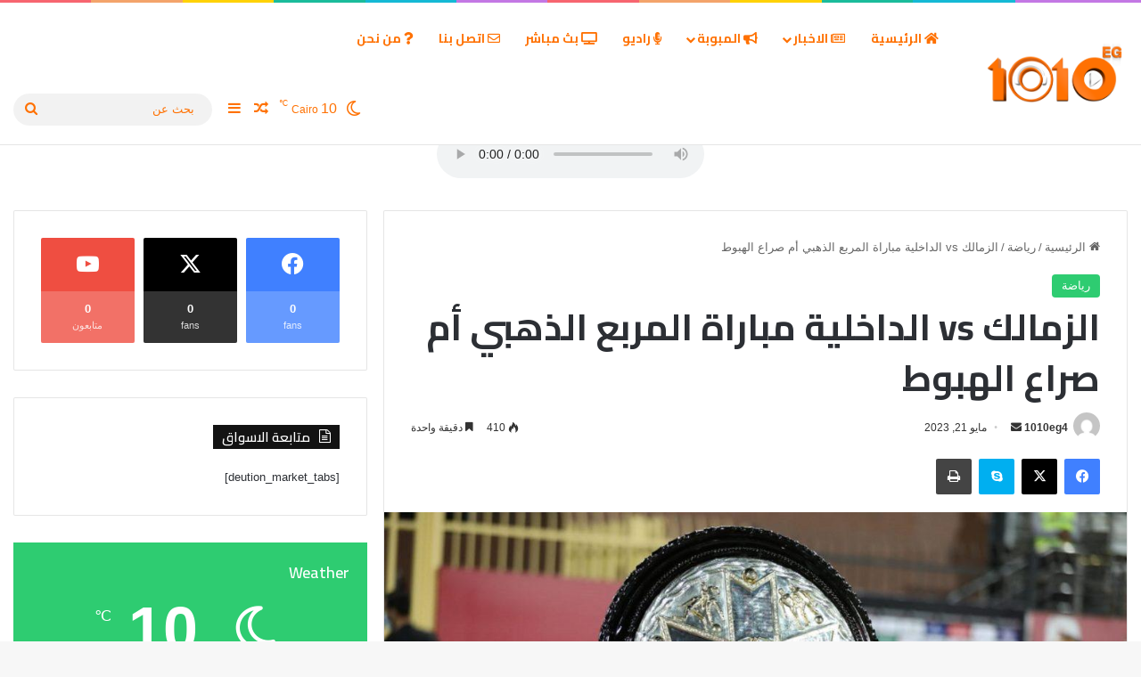

--- FILE ---
content_type: text/html; charset=UTF-8
request_url: https://1010eg.com/%D8%A7%D9%84%D8%B2%D9%85%D8%A7%D9%84%D9%83-vs-%D8%A7%D9%84%D8%AF%D8%A7%D8%AE%D9%84%D9%8A%D8%A9-%D9%85%D8%A8%D8%A7%D8%B1%D8%A7%D8%A9-%D8%A7%D9%84%D9%85%D8%B1%D8%A8%D8%B9-%D8%A7%D9%84%D8%B0%D9%87%D8%A8/
body_size: 33121
content:
<!DOCTYPE html>
<html dir="rtl" lang="ar" class="" data-skin="light" prefix="og: https://ogp.me/ns#">
<head>
	<meta charset="UTF-8" />
	<link rel="profile" href="https://gmpg.org/xfn/11" />
	
<!-- تحسين محرك البحث بواسطة رانك ماث - https://rankmath.com/ -->
<title>الزمالك vs الداخلية مباراة المربع الذهبي أم صراع الهبوط - 1010 ايجي</title>
<meta name="description" content="بعد تألق دام لمدة موسمين كاملين على صعيد البطولات المحلية، تعثر يضرب نادي الزمالك في هذا الموسم، حيث بدأ بخسارته لقب السوبر"/>
<meta name="robots" content="follow, index, max-snippet:-1, max-video-preview:-1, max-image-preview:large"/>
<link rel="canonical" href="https://1010eg.com/%d8%a7%d9%84%d8%b2%d9%85%d8%a7%d9%84%d9%83-vs-%d8%a7%d9%84%d8%af%d8%a7%d8%ae%d9%84%d9%8a%d8%a9-%d9%85%d8%a8%d8%a7%d8%b1%d8%a7%d8%a9-%d8%a7%d9%84%d9%85%d8%b1%d8%a8%d8%b9-%d8%a7%d9%84%d8%b0%d9%87%d8%a8/" />
<meta property="og:locale" content="ar_AR" />
<meta property="og:type" content="article" />
<meta property="og:title" content="الزمالك vs الداخلية مباراة المربع الذهبي أم صراع الهبوط - 1010 ايجي" />
<meta property="og:description" content="بعد تألق دام لمدة موسمين كاملين على صعيد البطولات المحلية، تعثر يضرب نادي الزمالك في هذا الموسم، حيث بدأ بخسارته لقب السوبر" />
<meta property="og:url" content="https://1010eg.com/%d8%a7%d9%84%d8%b2%d9%85%d8%a7%d9%84%d9%83-vs-%d8%a7%d9%84%d8%af%d8%a7%d8%ae%d9%84%d9%8a%d8%a9-%d9%85%d8%a8%d8%a7%d8%b1%d8%a7%d8%a9-%d8%a7%d9%84%d9%85%d8%b1%d8%a8%d8%b9-%d8%a7%d9%84%d8%b0%d9%87%d8%a8/" />
<meta property="og:site_name" content="راديو وشبكة 1010 ايجي" />
<meta property="article:publisher" content="https://www.facebook.com/1010Egypt?mibextid=ZbWKwL" />
<meta property="article:tag" content="الدوري الممتاز" />
<meta property="article:tag" content="الزمالك" />
<meta property="article:tag" content="موعد مباراة الزمالك" />
<meta property="article:section" content="رياضة" />
<meta property="og:updated_time" content="2023-05-21T10:05:54+00:00" />
<meta property="og:image" content="https://1010eg.com/wp-content/uploads/2023/05/الزمالك-vs-الداخلية-مباراة-المربع-الذهبي-أم-صراع-الهبوط.jpeg" />
<meta property="og:image:secure_url" content="https://1010eg.com/wp-content/uploads/2023/05/الزمالك-vs-الداخلية-مباراة-المربع-الذهبي-أم-صراع-الهبوط.jpeg" />
<meta property="og:image:width" content="1024" />
<meta property="og:image:height" content="576" />
<meta property="og:image:alt" content="الزمالك vs الداخلية مباراة المربع الذهبي أم صراع الهبوط" />
<meta property="og:image:type" content="image/jpeg" />
<meta property="article:published_time" content="2023-05-21T08:44:46+00:00" />
<meta property="article:modified_time" content="2023-05-21T10:05:54+00:00" />
<meta name="twitter:card" content="summary_large_image" />
<meta name="twitter:title" content="الزمالك vs الداخلية مباراة المربع الذهبي أم صراع الهبوط - 1010 ايجي" />
<meta name="twitter:description" content="بعد تألق دام لمدة موسمين كاملين على صعيد البطولات المحلية، تعثر يضرب نادي الزمالك في هذا الموسم، حيث بدأ بخسارته لقب السوبر" />
<meta name="twitter:image" content="https://1010eg.com/wp-content/uploads/2023/05/الزمالك-vs-الداخلية-مباراة-المربع-الذهبي-أم-صراع-الهبوط.jpeg" />
<meta name="twitter:label1" content="كُتب بواسطة" />
<meta name="twitter:data1" content="1010eg4" />
<meta name="twitter:label2" content="مدة القراءة" />
<meta name="twitter:data2" content="دقيقة واحدة (1)" />
<script type="application/ld+json" class="rank-math-schema">{"@context":"https://schema.org","@graph":[{"@type":["NewsMediaOrganization","Organization"],"@id":"https://1010eg.com/#organization","name":"\u0631\u0627\u062f\u064a\u0648 \u0648\u0634\u0628\u0643\u0629 1010 \u0627\u064a\u062c\u064a","url":"https://1010eg.com","sameAs":["https://www.facebook.com/1010Egypt?mibextid=ZbWKwL"],"logo":{"@type":"ImageObject","@id":"https://1010eg.com/#logo","url":"https://1010eg.com/wp-content/uploads/2022/09/app-icon.png","contentUrl":"https://1010eg.com/wp-content/uploads/2022/09/app-icon.png","caption":"\u0631\u0627\u062f\u064a\u0648 \u0648\u0634\u0628\u0643\u0629 1010 \u0627\u064a\u062c\u064a","inLanguage":"ar","width":"1024","height":"1024"}},{"@type":"WebSite","@id":"https://1010eg.com/#website","url":"https://1010eg.com","name":"\u0631\u0627\u062f\u064a\u0648 \u0648\u0634\u0628\u0643\u0629 1010 \u0627\u064a\u062c\u064a","publisher":{"@id":"https://1010eg.com/#organization"},"inLanguage":"ar"},{"@type":"ImageObject","@id":"https://1010eg.com/wp-content/uploads/2023/05/\u0627\u0644\u0632\u0645\u0627\u0644\u0643-vs-\u0627\u0644\u062f\u0627\u062e\u0644\u064a\u0629-\u0645\u0628\u0627\u0631\u0627\u0629-\u0627\u0644\u0645\u0631\u0628\u0639-\u0627\u0644\u0630\u0647\u0628\u064a-\u0623\u0645-\u0635\u0631\u0627\u0639-\u0627\u0644\u0647\u0628\u0648\u0637.jpeg","url":"https://1010eg.com/wp-content/uploads/2023/05/\u0627\u0644\u0632\u0645\u0627\u0644\u0643-vs-\u0627\u0644\u062f\u0627\u062e\u0644\u064a\u0629-\u0645\u0628\u0627\u0631\u0627\u0629-\u0627\u0644\u0645\u0631\u0628\u0639-\u0627\u0644\u0630\u0647\u0628\u064a-\u0623\u0645-\u0635\u0631\u0627\u0639-\u0627\u0644\u0647\u0628\u0648\u0637.jpeg","width":"1024","height":"576","caption":"\u0627\u0644\u0632\u0645\u0627\u0644\u0643 vs \u0627\u0644\u062f\u0627\u062e\u0644\u064a\u0629 \u0645\u0628\u0627\u0631\u0627\u0629 \u0627\u0644\u0645\u0631\u0628\u0639 \u0627\u0644\u0630\u0647\u0628\u064a \u0623\u0645 \u0635\u0631\u0627\u0639 \u0627\u0644\u0647\u0628\u0648\u0637","inLanguage":"ar"},{"@type":"BreadcrumbList","@id":"https://1010eg.com/%d8%a7%d9%84%d8%b2%d9%85%d8%a7%d9%84%d9%83-vs-%d8%a7%d9%84%d8%af%d8%a7%d8%ae%d9%84%d9%8a%d8%a9-%d9%85%d8%a8%d8%a7%d8%b1%d8%a7%d8%a9-%d8%a7%d9%84%d9%85%d8%b1%d8%a8%d8%b9-%d8%a7%d9%84%d8%b0%d9%87%d8%a8/#breadcrumb","itemListElement":[{"@type":"ListItem","position":"1","item":{"@id":"https://1010eg.com","name":"\u0627\u0644\u0631\u0626\u064a\u0633\u064a\u0629"}},{"@type":"ListItem","position":"2","item":{"@id":"https://1010eg.com/%d8%a7%d9%84%d8%b2%d9%85%d8%a7%d9%84%d9%83-vs-%d8%a7%d9%84%d8%af%d8%a7%d8%ae%d9%84%d9%8a%d8%a9-%d9%85%d8%a8%d8%a7%d8%b1%d8%a7%d8%a9-%d8%a7%d9%84%d9%85%d8%b1%d8%a8%d8%b9-%d8%a7%d9%84%d8%b0%d9%87%d8%a8/","name":"\u0627\u0644\u0632\u0645\u0627\u0644\u0643 vs \u0627\u0644\u062f\u0627\u062e\u0644\u064a\u0629 \u0645\u0628\u0627\u0631\u0627\u0629 \u0627\u0644\u0645\u0631\u0628\u0639 \u0627\u0644\u0630\u0647\u0628\u064a \u0623\u0645 \u0635\u0631\u0627\u0639 \u0627\u0644\u0647\u0628\u0648\u0637"}}]},{"@type":"WebPage","@id":"https://1010eg.com/%d8%a7%d9%84%d8%b2%d9%85%d8%a7%d9%84%d9%83-vs-%d8%a7%d9%84%d8%af%d8%a7%d8%ae%d9%84%d9%8a%d8%a9-%d9%85%d8%a8%d8%a7%d8%b1%d8%a7%d8%a9-%d8%a7%d9%84%d9%85%d8%b1%d8%a8%d8%b9-%d8%a7%d9%84%d8%b0%d9%87%d8%a8/#webpage","url":"https://1010eg.com/%d8%a7%d9%84%d8%b2%d9%85%d8%a7%d9%84%d9%83-vs-%d8%a7%d9%84%d8%af%d8%a7%d8%ae%d9%84%d9%8a%d8%a9-%d9%85%d8%a8%d8%a7%d8%b1%d8%a7%d8%a9-%d8%a7%d9%84%d9%85%d8%b1%d8%a8%d8%b9-%d8%a7%d9%84%d8%b0%d9%87%d8%a8/","name":"\u0627\u0644\u0632\u0645\u0627\u0644\u0643 vs \u0627\u0644\u062f\u0627\u062e\u0644\u064a\u0629 \u0645\u0628\u0627\u0631\u0627\u0629 \u0627\u0644\u0645\u0631\u0628\u0639 \u0627\u0644\u0630\u0647\u0628\u064a \u0623\u0645 \u0635\u0631\u0627\u0639 \u0627\u0644\u0647\u0628\u0648\u0637 - 1010 \u0627\u064a\u062c\u064a","datePublished":"2023-05-21T08:44:46+00:00","dateModified":"2023-05-21T10:05:54+00:00","isPartOf":{"@id":"https://1010eg.com/#website"},"primaryImageOfPage":{"@id":"https://1010eg.com/wp-content/uploads/2023/05/\u0627\u0644\u0632\u0645\u0627\u0644\u0643-vs-\u0627\u0644\u062f\u0627\u062e\u0644\u064a\u0629-\u0645\u0628\u0627\u0631\u0627\u0629-\u0627\u0644\u0645\u0631\u0628\u0639-\u0627\u0644\u0630\u0647\u0628\u064a-\u0623\u0645-\u0635\u0631\u0627\u0639-\u0627\u0644\u0647\u0628\u0648\u0637.jpeg"},"inLanguage":"ar","breadcrumb":{"@id":"https://1010eg.com/%d8%a7%d9%84%d8%b2%d9%85%d8%a7%d9%84%d9%83-vs-%d8%a7%d9%84%d8%af%d8%a7%d8%ae%d9%84%d9%8a%d8%a9-%d9%85%d8%a8%d8%a7%d8%b1%d8%a7%d8%a9-%d8%a7%d9%84%d9%85%d8%b1%d8%a8%d8%b9-%d8%a7%d9%84%d8%b0%d9%87%d8%a8/#breadcrumb"}},{"@type":"Person","@id":"https://1010eg.com/author/1010eg4/","name":"1010eg4","url":"https://1010eg.com/author/1010eg4/","image":{"@type":"ImageObject","@id":"https://secure.gravatar.com/avatar/cc31827555f5e8575b368f14aa592d6247813db53748896bb83814c03e6c1cc1?s=96&amp;d=mm&amp;r=g","url":"https://secure.gravatar.com/avatar/cc31827555f5e8575b368f14aa592d6247813db53748896bb83814c03e6c1cc1?s=96&amp;d=mm&amp;r=g","caption":"1010eg4","inLanguage":"ar"},"worksFor":{"@id":"https://1010eg.com/#organization"}},{"@type":"NewsArticle","headline":"\u0627\u0644\u0632\u0645\u0627\u0644\u0643 vs \u0627\u0644\u062f\u0627\u062e\u0644\u064a\u0629 \u0645\u0628\u0627\u0631\u0627\u0629 \u0627\u0644\u0645\u0631\u0628\u0639 \u0627\u0644\u0630\u0647\u0628\u064a \u0623\u0645 \u0635\u0631\u0627\u0639 \u0627\u0644\u0647\u0628\u0648\u0637 - 1010 \u0627\u064a\u062c\u064a","keywords":"\u0627\u0644\u0632\u0645\u0627\u0644\u0643","datePublished":"2023-05-21T08:44:46+00:00","dateModified":"2023-05-21T10:05:54+00:00","author":{"@id":"https://1010eg.com/author/1010eg4/","name":"1010eg4"},"publisher":{"@id":"https://1010eg.com/#organization"},"description":"\u0628\u0639\u062f \u062a\u0623\u0644\u0642 \u062f\u0627\u0645 \u0644\u0645\u062f\u0629 \u0645\u0648\u0633\u0645\u064a\u0646 \u0643\u0627\u0645\u0644\u064a\u0646 \u0639\u0644\u0649 \u0635\u0639\u064a\u062f \u0627\u0644\u0628\u0637\u0648\u0644\u0627\u062a \u0627\u0644\u0645\u062d\u0644\u064a\u0629\u060c \u062a\u0639\u062b\u0631 \u064a\u0636\u0631\u0628 \u0646\u0627\u062f\u064a \u0627\u0644\u0632\u0645\u0627\u0644\u0643 \u0641\u064a \u0647\u0630\u0627 \u0627\u0644\u0645\u0648\u0633\u0645\u060c \u062d\u064a\u062b \u0628\u062f\u0623 \u0628\u062e\u0633\u0627\u0631\u062a\u0647 \u0644\u0642\u0628 \u0627\u0644\u0633\u0648\u0628\u0631","name":"\u0627\u0644\u0632\u0645\u0627\u0644\u0643 vs \u0627\u0644\u062f\u0627\u062e\u0644\u064a\u0629 \u0645\u0628\u0627\u0631\u0627\u0629 \u0627\u0644\u0645\u0631\u0628\u0639 \u0627\u0644\u0630\u0647\u0628\u064a \u0623\u0645 \u0635\u0631\u0627\u0639 \u0627\u0644\u0647\u0628\u0648\u0637 - 1010 \u0627\u064a\u062c\u064a","@id":"https://1010eg.com/%d8%a7%d9%84%d8%b2%d9%85%d8%a7%d9%84%d9%83-vs-%d8%a7%d9%84%d8%af%d8%a7%d8%ae%d9%84%d9%8a%d8%a9-%d9%85%d8%a8%d8%a7%d8%b1%d8%a7%d8%a9-%d8%a7%d9%84%d9%85%d8%b1%d8%a8%d8%b9-%d8%a7%d9%84%d8%b0%d9%87%d8%a8/#richSnippet","isPartOf":{"@id":"https://1010eg.com/%d8%a7%d9%84%d8%b2%d9%85%d8%a7%d9%84%d9%83-vs-%d8%a7%d9%84%d8%af%d8%a7%d8%ae%d9%84%d9%8a%d8%a9-%d9%85%d8%a8%d8%a7%d8%b1%d8%a7%d8%a9-%d8%a7%d9%84%d9%85%d8%b1%d8%a8%d8%b9-%d8%a7%d9%84%d8%b0%d9%87%d8%a8/#webpage"},"image":{"@id":"https://1010eg.com/wp-content/uploads/2023/05/\u0627\u0644\u0632\u0645\u0627\u0644\u0643-vs-\u0627\u0644\u062f\u0627\u062e\u0644\u064a\u0629-\u0645\u0628\u0627\u0631\u0627\u0629-\u0627\u0644\u0645\u0631\u0628\u0639-\u0627\u0644\u0630\u0647\u0628\u064a-\u0623\u0645-\u0635\u0631\u0627\u0639-\u0627\u0644\u0647\u0628\u0648\u0637.jpeg"},"inLanguage":"ar","mainEntityOfPage":{"@id":"https://1010eg.com/%d8%a7%d9%84%d8%b2%d9%85%d8%a7%d9%84%d9%83-vs-%d8%a7%d9%84%d8%af%d8%a7%d8%ae%d9%84%d9%8a%d8%a9-%d9%85%d8%a8%d8%a7%d8%b1%d8%a7%d8%a9-%d8%a7%d9%84%d9%85%d8%b1%d8%a8%d8%b9-%d8%a7%d9%84%d8%b0%d9%87%d8%a8/#webpage"}}]}</script>
<!-- /إضافة تحسين محركات البحث لووردبريس Rank Math -->

<link rel="alternate" type="application/rss+xml" title="1010 ايجي &laquo; الخلاصة" href="https://1010eg.com/feed/" />
<link rel="alternate" type="application/rss+xml" title="1010 ايجي &laquo; خلاصة التعليقات" href="https://1010eg.com/comments/feed/" />
		<script type="text/javascript">
			try {
				if( 'undefined' != typeof localStorage ){
					var tieSkin = localStorage.getItem('tie-skin');
				}

				
				var html = document.getElementsByTagName('html')[0].classList,
						htmlSkin = 'light';

				if( html.contains('dark-skin') ){
					htmlSkin = 'dark';
				}

				if( tieSkin != null && tieSkin != htmlSkin ){
					html.add('tie-skin-inverted');
					var tieSkinInverted = true;
				}

				if( tieSkin == 'dark' ){
					html.add('dark-skin');
				}
				else if( tieSkin == 'light' ){
					html.remove( 'dark-skin' );
				}
				
			} catch(e) { console.log( e ) }

		</script>
		
		<style type="text/css">
			:root{				
			--tie-preset-gradient-1: linear-gradient(135deg, rgba(6, 147, 227, 1) 0%, rgb(155, 81, 224) 100%);
			--tie-preset-gradient-2: linear-gradient(135deg, rgb(122, 220, 180) 0%, rgb(0, 208, 130) 100%);
			--tie-preset-gradient-3: linear-gradient(135deg, rgba(252, 185, 0, 1) 0%, rgba(255, 105, 0, 1) 100%);
			--tie-preset-gradient-4: linear-gradient(135deg, rgba(255, 105, 0, 1) 0%, rgb(207, 46, 46) 100%);
			--tie-preset-gradient-5: linear-gradient(135deg, rgb(238, 238, 238) 0%, rgb(169, 184, 195) 100%);
			--tie-preset-gradient-6: linear-gradient(135deg, rgb(74, 234, 220) 0%, rgb(151, 120, 209) 20%, rgb(207, 42, 186) 40%, rgb(238, 44, 130) 60%, rgb(251, 105, 98) 80%, rgb(254, 248, 76) 100%);
			--tie-preset-gradient-7: linear-gradient(135deg, rgb(255, 206, 236) 0%, rgb(152, 150, 240) 100%);
			--tie-preset-gradient-8: linear-gradient(135deg, rgb(254, 205, 165) 0%, rgb(254, 45, 45) 50%, rgb(107, 0, 62) 100%);
			--tie-preset-gradient-9: linear-gradient(135deg, rgb(255, 203, 112) 0%, rgb(199, 81, 192) 50%, rgb(65, 88, 208) 100%);
			--tie-preset-gradient-10: linear-gradient(135deg, rgb(255, 245, 203) 0%, rgb(182, 227, 212) 50%, rgb(51, 167, 181) 100%);
			--tie-preset-gradient-11: linear-gradient(135deg, rgb(202, 248, 128) 0%, rgb(113, 206, 126) 100%);
			--tie-preset-gradient-12: linear-gradient(135deg, rgb(2, 3, 129) 0%, rgb(40, 116, 252) 100%);
			--tie-preset-gradient-13: linear-gradient(135deg, #4D34FA, #ad34fa);
			--tie-preset-gradient-14: linear-gradient(135deg, #0057FF, #31B5FF);
			--tie-preset-gradient-15: linear-gradient(135deg, #FF007A, #FF81BD);
			--tie-preset-gradient-16: linear-gradient(135deg, #14111E, #4B4462);
			--tie-preset-gradient-17: linear-gradient(135deg, #F32758, #FFC581);

			
					--main-nav-background: #FFFFFF;
					--main-nav-secondry-background: rgba(0,0,0,0.03);
					--main-nav-primary-color: #0088ff;
					--main-nav-contrast-primary-color: #FFFFFF;
					--main-nav-text-color: #2c2f34;
					--main-nav-secondry-text-color: rgba(0,0,0,0.5);
					--main-nav-main-border-color: rgba(0,0,0,0.1);
					--main-nav-secondry-border-color: rgba(0,0,0,0.08);
				
			}
		</style>
	<link rel="alternate" title="oEmbed (JSON)" type="application/json+oembed" href="https://1010eg.com/wp-json/oembed/1.0/embed?url=https%3A%2F%2F1010eg.com%2F%25d8%25a7%25d9%2584%25d8%25b2%25d9%2585%25d8%25a7%25d9%2584%25d9%2583-vs-%25d8%25a7%25d9%2584%25d8%25af%25d8%25a7%25d8%25ae%25d9%2584%25d9%258a%25d8%25a9-%25d9%2585%25d8%25a8%25d8%25a7%25d8%25b1%25d8%25a7%25d8%25a9-%25d8%25a7%25d9%2584%25d9%2585%25d8%25b1%25d8%25a8%25d8%25b9-%25d8%25a7%25d9%2584%25d8%25b0%25d9%2587%25d8%25a8%2F" />
<link rel="alternate" title="oEmbed (XML)" type="text/xml+oembed" href="https://1010eg.com/wp-json/oembed/1.0/embed?url=https%3A%2F%2F1010eg.com%2F%25d8%25a7%25d9%2584%25d8%25b2%25d9%2585%25d8%25a7%25d9%2584%25d9%2583-vs-%25d8%25a7%25d9%2584%25d8%25af%25d8%25a7%25d8%25ae%25d9%2584%25d9%258a%25d8%25a9-%25d9%2585%25d8%25a8%25d8%25a7%25d8%25b1%25d8%25a7%25d8%25a9-%25d8%25a7%25d9%2584%25d9%2585%25d8%25b1%25d8%25a8%25d8%25b9-%25d8%25a7%25d9%2584%25d8%25b0%25d9%2587%25d8%25a8%2F&#038;format=xml" />
<meta name="viewport" content="width=device-width, initial-scale=1.0" /><style id='wp-img-auto-sizes-contain-inline-css' type='text/css'>
img:is([sizes=auto i],[sizes^="auto," i]){contain-intrinsic-size:3000px 1500px}
/*# sourceURL=wp-img-auto-sizes-contain-inline-css */
</style>
<link rel='stylesheet' id='litespeed-cache-dummy-css' href='https://1010eg.com/wp-content/plugins/litespeed-cache/assets/css/litespeed-dummy.css?ver=6.9' type='text/css' media='all' />
<style id='wp-emoji-styles-inline-css' type='text/css'>

	img.wp-smiley, img.emoji {
		display: inline !important;
		border: none !important;
		box-shadow: none !important;
		height: 1em !important;
		width: 1em !important;
		margin: 0 0.07em !important;
		vertical-align: -0.1em !important;
		background: none !important;
		padding: 0 !important;
	}
/*# sourceURL=wp-emoji-styles-inline-css */
</style>
<link rel='stylesheet' id='wp-block-library-rtl-css' href='https://1010eg.com/wp-includes/css/dist/block-library/style-rtl.min.css?ver=6.9' type='text/css' media='all' />
<style id='global-styles-inline-css' type='text/css'>
:root{--wp--preset--aspect-ratio--square: 1;--wp--preset--aspect-ratio--4-3: 4/3;--wp--preset--aspect-ratio--3-4: 3/4;--wp--preset--aspect-ratio--3-2: 3/2;--wp--preset--aspect-ratio--2-3: 2/3;--wp--preset--aspect-ratio--16-9: 16/9;--wp--preset--aspect-ratio--9-16: 9/16;--wp--preset--color--black: #000000;--wp--preset--color--cyan-bluish-gray: #abb8c3;--wp--preset--color--white: #ffffff;--wp--preset--color--pale-pink: #f78da7;--wp--preset--color--vivid-red: #cf2e2e;--wp--preset--color--luminous-vivid-orange: #ff6900;--wp--preset--color--luminous-vivid-amber: #fcb900;--wp--preset--color--light-green-cyan: #7bdcb5;--wp--preset--color--vivid-green-cyan: #00d084;--wp--preset--color--pale-cyan-blue: #8ed1fc;--wp--preset--color--vivid-cyan-blue: #0693e3;--wp--preset--color--vivid-purple: #9b51e0;--wp--preset--color--global-color: #ff7102;--wp--preset--gradient--vivid-cyan-blue-to-vivid-purple: linear-gradient(135deg,rgb(6,147,227) 0%,rgb(155,81,224) 100%);--wp--preset--gradient--light-green-cyan-to-vivid-green-cyan: linear-gradient(135deg,rgb(122,220,180) 0%,rgb(0,208,130) 100%);--wp--preset--gradient--luminous-vivid-amber-to-luminous-vivid-orange: linear-gradient(135deg,rgb(252,185,0) 0%,rgb(255,105,0) 100%);--wp--preset--gradient--luminous-vivid-orange-to-vivid-red: linear-gradient(135deg,rgb(255,105,0) 0%,rgb(207,46,46) 100%);--wp--preset--gradient--very-light-gray-to-cyan-bluish-gray: linear-gradient(135deg,rgb(238,238,238) 0%,rgb(169,184,195) 100%);--wp--preset--gradient--cool-to-warm-spectrum: linear-gradient(135deg,rgb(74,234,220) 0%,rgb(151,120,209) 20%,rgb(207,42,186) 40%,rgb(238,44,130) 60%,rgb(251,105,98) 80%,rgb(254,248,76) 100%);--wp--preset--gradient--blush-light-purple: linear-gradient(135deg,rgb(255,206,236) 0%,rgb(152,150,240) 100%);--wp--preset--gradient--blush-bordeaux: linear-gradient(135deg,rgb(254,205,165) 0%,rgb(254,45,45) 50%,rgb(107,0,62) 100%);--wp--preset--gradient--luminous-dusk: linear-gradient(135deg,rgb(255,203,112) 0%,rgb(199,81,192) 50%,rgb(65,88,208) 100%);--wp--preset--gradient--pale-ocean: linear-gradient(135deg,rgb(255,245,203) 0%,rgb(182,227,212) 50%,rgb(51,167,181) 100%);--wp--preset--gradient--electric-grass: linear-gradient(135deg,rgb(202,248,128) 0%,rgb(113,206,126) 100%);--wp--preset--gradient--midnight: linear-gradient(135deg,rgb(2,3,129) 0%,rgb(40,116,252) 100%);--wp--preset--font-size--small: 13px;--wp--preset--font-size--medium: 20px;--wp--preset--font-size--large: 36px;--wp--preset--font-size--x-large: 42px;--wp--preset--spacing--20: 0.44rem;--wp--preset--spacing--30: 0.67rem;--wp--preset--spacing--40: 1rem;--wp--preset--spacing--50: 1.5rem;--wp--preset--spacing--60: 2.25rem;--wp--preset--spacing--70: 3.38rem;--wp--preset--spacing--80: 5.06rem;--wp--preset--shadow--natural: 6px 6px 9px rgba(0, 0, 0, 0.2);--wp--preset--shadow--deep: 12px 12px 50px rgba(0, 0, 0, 0.4);--wp--preset--shadow--sharp: 6px 6px 0px rgba(0, 0, 0, 0.2);--wp--preset--shadow--outlined: 6px 6px 0px -3px rgb(255, 255, 255), 6px 6px rgb(0, 0, 0);--wp--preset--shadow--crisp: 6px 6px 0px rgb(0, 0, 0);}:where(.is-layout-flex){gap: 0.5em;}:where(.is-layout-grid){gap: 0.5em;}body .is-layout-flex{display: flex;}.is-layout-flex{flex-wrap: wrap;align-items: center;}.is-layout-flex > :is(*, div){margin: 0;}body .is-layout-grid{display: grid;}.is-layout-grid > :is(*, div){margin: 0;}:where(.wp-block-columns.is-layout-flex){gap: 2em;}:where(.wp-block-columns.is-layout-grid){gap: 2em;}:where(.wp-block-post-template.is-layout-flex){gap: 1.25em;}:where(.wp-block-post-template.is-layout-grid){gap: 1.25em;}.has-black-color{color: var(--wp--preset--color--black) !important;}.has-cyan-bluish-gray-color{color: var(--wp--preset--color--cyan-bluish-gray) !important;}.has-white-color{color: var(--wp--preset--color--white) !important;}.has-pale-pink-color{color: var(--wp--preset--color--pale-pink) !important;}.has-vivid-red-color{color: var(--wp--preset--color--vivid-red) !important;}.has-luminous-vivid-orange-color{color: var(--wp--preset--color--luminous-vivid-orange) !important;}.has-luminous-vivid-amber-color{color: var(--wp--preset--color--luminous-vivid-amber) !important;}.has-light-green-cyan-color{color: var(--wp--preset--color--light-green-cyan) !important;}.has-vivid-green-cyan-color{color: var(--wp--preset--color--vivid-green-cyan) !important;}.has-pale-cyan-blue-color{color: var(--wp--preset--color--pale-cyan-blue) !important;}.has-vivid-cyan-blue-color{color: var(--wp--preset--color--vivid-cyan-blue) !important;}.has-vivid-purple-color{color: var(--wp--preset--color--vivid-purple) !important;}.has-black-background-color{background-color: var(--wp--preset--color--black) !important;}.has-cyan-bluish-gray-background-color{background-color: var(--wp--preset--color--cyan-bluish-gray) !important;}.has-white-background-color{background-color: var(--wp--preset--color--white) !important;}.has-pale-pink-background-color{background-color: var(--wp--preset--color--pale-pink) !important;}.has-vivid-red-background-color{background-color: var(--wp--preset--color--vivid-red) !important;}.has-luminous-vivid-orange-background-color{background-color: var(--wp--preset--color--luminous-vivid-orange) !important;}.has-luminous-vivid-amber-background-color{background-color: var(--wp--preset--color--luminous-vivid-amber) !important;}.has-light-green-cyan-background-color{background-color: var(--wp--preset--color--light-green-cyan) !important;}.has-vivid-green-cyan-background-color{background-color: var(--wp--preset--color--vivid-green-cyan) !important;}.has-pale-cyan-blue-background-color{background-color: var(--wp--preset--color--pale-cyan-blue) !important;}.has-vivid-cyan-blue-background-color{background-color: var(--wp--preset--color--vivid-cyan-blue) !important;}.has-vivid-purple-background-color{background-color: var(--wp--preset--color--vivid-purple) !important;}.has-black-border-color{border-color: var(--wp--preset--color--black) !important;}.has-cyan-bluish-gray-border-color{border-color: var(--wp--preset--color--cyan-bluish-gray) !important;}.has-white-border-color{border-color: var(--wp--preset--color--white) !important;}.has-pale-pink-border-color{border-color: var(--wp--preset--color--pale-pink) !important;}.has-vivid-red-border-color{border-color: var(--wp--preset--color--vivid-red) !important;}.has-luminous-vivid-orange-border-color{border-color: var(--wp--preset--color--luminous-vivid-orange) !important;}.has-luminous-vivid-amber-border-color{border-color: var(--wp--preset--color--luminous-vivid-amber) !important;}.has-light-green-cyan-border-color{border-color: var(--wp--preset--color--light-green-cyan) !important;}.has-vivid-green-cyan-border-color{border-color: var(--wp--preset--color--vivid-green-cyan) !important;}.has-pale-cyan-blue-border-color{border-color: var(--wp--preset--color--pale-cyan-blue) !important;}.has-vivid-cyan-blue-border-color{border-color: var(--wp--preset--color--vivid-cyan-blue) !important;}.has-vivid-purple-border-color{border-color: var(--wp--preset--color--vivid-purple) !important;}.has-vivid-cyan-blue-to-vivid-purple-gradient-background{background: var(--wp--preset--gradient--vivid-cyan-blue-to-vivid-purple) !important;}.has-light-green-cyan-to-vivid-green-cyan-gradient-background{background: var(--wp--preset--gradient--light-green-cyan-to-vivid-green-cyan) !important;}.has-luminous-vivid-amber-to-luminous-vivid-orange-gradient-background{background: var(--wp--preset--gradient--luminous-vivid-amber-to-luminous-vivid-orange) !important;}.has-luminous-vivid-orange-to-vivid-red-gradient-background{background: var(--wp--preset--gradient--luminous-vivid-orange-to-vivid-red) !important;}.has-very-light-gray-to-cyan-bluish-gray-gradient-background{background: var(--wp--preset--gradient--very-light-gray-to-cyan-bluish-gray) !important;}.has-cool-to-warm-spectrum-gradient-background{background: var(--wp--preset--gradient--cool-to-warm-spectrum) !important;}.has-blush-light-purple-gradient-background{background: var(--wp--preset--gradient--blush-light-purple) !important;}.has-blush-bordeaux-gradient-background{background: var(--wp--preset--gradient--blush-bordeaux) !important;}.has-luminous-dusk-gradient-background{background: var(--wp--preset--gradient--luminous-dusk) !important;}.has-pale-ocean-gradient-background{background: var(--wp--preset--gradient--pale-ocean) !important;}.has-electric-grass-gradient-background{background: var(--wp--preset--gradient--electric-grass) !important;}.has-midnight-gradient-background{background: var(--wp--preset--gradient--midnight) !important;}.has-small-font-size{font-size: var(--wp--preset--font-size--small) !important;}.has-medium-font-size{font-size: var(--wp--preset--font-size--medium) !important;}.has-large-font-size{font-size: var(--wp--preset--font-size--large) !important;}.has-x-large-font-size{font-size: var(--wp--preset--font-size--x-large) !important;}
/*# sourceURL=global-styles-inline-css */
</style>

<style id='classic-theme-styles-inline-css' type='text/css'>
/*! This file is auto-generated */
.wp-block-button__link{color:#fff;background-color:#32373c;border-radius:9999px;box-shadow:none;text-decoration:none;padding:calc(.667em + 2px) calc(1.333em + 2px);font-size:1.125em}.wp-block-file__button{background:#32373c;color:#fff;text-decoration:none}
/*# sourceURL=/wp-includes/css/classic-themes.min.css */
</style>
<link rel='stylesheet' id='contact-form-7-css' href='https://1010eg.com/wp-content/plugins/contact-form-7/includes/css/styles.css?ver=6.1' type='text/css' media='all' />
<link rel='stylesheet' id='contact-form-7-rtl-css' href='https://1010eg.com/wp-content/plugins/contact-form-7/includes/css/styles-rtl.css?ver=6.1' type='text/css' media='all' />
<link rel='stylesheet' id='accordion-slider-plugin-style-css' href='https://1010eg.com/wp-content/plugins/accordion-slider/public/assets/css/accordion-slider.min.css?ver=1.9.13' type='text/css' media='all' />
<link rel='stylesheet' id='tie-css-base-css' href='https://1010eg.com/wp-content/themes/jannah/assets/css/base.min.css?ver=7.4.1' type='text/css' media='all' />
<link rel='stylesheet' id='tie-css-styles-css' href='https://1010eg.com/wp-content/themes/jannah/assets/css/style.min.css?ver=7.4.1' type='text/css' media='all' />
<link rel='stylesheet' id='tie-css-widgets-css' href='https://1010eg.com/wp-content/themes/jannah/assets/css/widgets.min.css?ver=7.4.1' type='text/css' media='all' />
<link rel='stylesheet' id='tie-css-helpers-css' href='https://1010eg.com/wp-content/themes/jannah/assets/css/helpers.min.css?ver=7.4.1' type='text/css' media='all' />
<link rel='stylesheet' id='tie-fontawesome5-css' href='https://1010eg.com/wp-content/themes/jannah/assets/css/fontawesome.css?ver=7.4.1' type='text/css' media='all' />
<link rel='stylesheet' id='tie-css-ilightbox-css' href='https://1010eg.com/wp-content/themes/jannah/assets/ilightbox/dark-skin/skin.css?ver=7.4.1' type='text/css' media='all' />
<link rel='stylesheet' id='tie-css-shortcodes-css' href='https://1010eg.com/wp-content/themes/jannah/assets/css/plugins/shortcodes.min.css?ver=7.4.1' type='text/css' media='all' />
<link rel='stylesheet' id='tie-css-single-css' href='https://1010eg.com/wp-content/themes/jannah/assets/css/single.min.css?ver=7.4.1' type='text/css' media='all' />
<link rel='stylesheet' id='tie-css-print-css' href='https://1010eg.com/wp-content/themes/jannah/assets/css/print.css?ver=7.4.1' type='text/css' media='print' />
<style id='tie-css-print-inline-css' type='text/css'>
.wf-active .logo-text,.wf-active h1,.wf-active h2,.wf-active h3,.wf-active h4,.wf-active h5,.wf-active h6,.wf-active .the-subtitle{font-family: 'Cairo';}.wf-active #main-nav .main-menu > ul > li > a{font-family: 'Cairo';}#main-nav .main-menu > ul > li > a{text-transform: uppercase;}#tie-wrapper .mag-box.big-post-left-box li:not(:first-child) .post-title,#tie-wrapper .mag-box.big-post-top-box li:not(:first-child) .post-title,#tie-wrapper .mag-box.half-box li:not(:first-child) .post-title,#tie-wrapper .mag-box.big-thumb-left-box li:not(:first-child) .post-title,#tie-wrapper .mag-box.scrolling-box .slide .post-title,#tie-wrapper .mag-box.miscellaneous-box li:not(:first-child) .post-title{font-weight: 500;}:root:root{--brand-color: #2ecc71;--dark-brand-color: #009a3f;--bright-color: #FFFFFF;--base-color: #2c2f34;}#footer-widgets-container{border-top: 8px solid #2ecc71;-webkit-box-shadow: 0 -5px 0 rgba(0,0,0,0.07); -moz-box-shadow: 0 -8px 0 rgba(0,0,0,0.07); box-shadow: 0 -8px 0 rgba(0,0,0,0.07);}#reading-position-indicator{box-shadow: 0 0 10px rgba( 46,204,113,0.7);}:root:root{--brand-color: #2ecc71;--dark-brand-color: #009a3f;--bright-color: #FFFFFF;--base-color: #2c2f34;}#footer-widgets-container{border-top: 8px solid #2ecc71;-webkit-box-shadow: 0 -5px 0 rgba(0,0,0,0.07); -moz-box-shadow: 0 -8px 0 rgba(0,0,0,0.07); box-shadow: 0 -8px 0 rgba(0,0,0,0.07);}#reading-position-indicator{box-shadow: 0 0 10px rgba( 46,204,113,0.7);}#tie-container a.post-title:hover,#tie-container .post-title a:hover,#tie-container .thumb-overlay .thumb-title a:hover{background-size: 100% 2px;text-decoration: none !important;}a.post-title,.post-title a{background-image: linear-gradient(to bottom,#000 0%,#000 98%);background-size: 0 1px;background-repeat: no-repeat;background-position: left 100%;color: #000;}.dark-skin a.post-title,.dark-skin .post-title a{color: #fff;background-image: linear-gradient(to bottom,#fff 0%,#fff 98%);}#header-notification-bar{background: var( --tie-preset-gradient-13 );}#header-notification-bar{--tie-buttons-color: #FFFFFF;--tie-buttons-border-color: #FFFFFF;--tie-buttons-hover-color: #e1e1e1;--tie-buttons-hover-text: #000000;}#header-notification-bar{--tie-buttons-text: #000000;}#top-nav,#top-nav .sub-menu,#top-nav .comp-sub-menu,#top-nav .ticker-content,#top-nav .ticker-swipe,.top-nav-boxed #top-nav .topbar-wrapper,.top-nav-dark .top-menu ul,#autocomplete-suggestions.search-in-top-nav{background-color : #25282b;}#top-nav *,#autocomplete-suggestions.search-in-top-nav{border-color: rgba( #FFFFFF,0.08);}#top-nav .icon-basecloud-bg:after{color: #25282b;}#top-nav a:not(:hover),#top-nav input,#top-nav #search-submit,#top-nav .fa-spinner,#top-nav .dropdown-social-icons li a span,#top-nav .components > li .social-link:not(:hover) span,#autocomplete-suggestions.search-in-top-nav a{color: #ffffff;}#top-nav input::-moz-placeholder{color: #ffffff;}#top-nav input:-moz-placeholder{color: #ffffff;}#top-nav input:-ms-input-placeholder{color: #ffffff;}#top-nav input::-webkit-input-placeholder{color: #ffffff;}#top-nav,.search-in-top-nav{--tie-buttons-color: #3f59ea;--tie-buttons-border-color: #3f59ea;--tie-buttons-text: #FFFFFF;--tie-buttons-hover-color: #213bcc;}#top-nav a:hover,#top-nav .menu li:hover > a,#top-nav .menu > .tie-current-menu > a,#top-nav .components > li:hover > a,#top-nav .components #search-submit:hover,#autocomplete-suggestions.search-in-top-nav .post-title a:hover{color: #3f59ea;}#top-nav,#top-nav .comp-sub-menu,#top-nav .tie-weather-widget{color: #aaaaaa;}#autocomplete-suggestions.search-in-top-nav .post-meta,#autocomplete-suggestions.search-in-top-nav .post-meta a:not(:hover){color: rgba( 170,170,170,0.7 );}#top-nav .weather-icon .icon-cloud,#top-nav .weather-icon .icon-basecloud-bg,#top-nav .weather-icon .icon-cloud-behind{color: #aaaaaa !important;}#top-nav .breaking-title{color: #FFFFFF;}#top-nav .breaking-title:before{background-color: #ff7102;}#top-nav .breaking-news-nav li:hover{background-color: #ff7102;border-color: #ff7102;}#main-nav a:not(:hover),#main-nav a.social-link:not(:hover) span,#main-nav .dropdown-social-icons li a span,#autocomplete-suggestions.search-in-main-nav a{color: #ff7102;}.main-nav,.search-in-main-nav{--main-nav-primary-color: #333333;--tie-buttons-color: #333333;--tie-buttons-border-color: #333333;--tie-buttons-text: #FFFFFF;--tie-buttons-hover-color: #151515;}#main-nav .mega-links-head:after,#main-nav .cats-horizontal a.is-active,#main-nav .cats-horizontal a:hover,#main-nav .spinner > div{background-color: #333333;}#main-nav .menu ul li:hover > a,#main-nav .menu ul li.current-menu-item:not(.mega-link-column) > a,#main-nav .components a:hover,#main-nav .components > li:hover > a,#main-nav #search-submit:hover,#main-nav .cats-vertical a.is-active,#main-nav .cats-vertical a:hover,#main-nav .mega-menu .post-meta a:hover,#main-nav .mega-menu .post-box-title a:hover,#autocomplete-suggestions.search-in-main-nav a:hover,#main-nav .spinner-circle:after{color: #333333;}#main-nav .menu > li.tie-current-menu > a,#main-nav .menu > li:hover > a,.theme-header #main-nav .mega-menu .cats-horizontal a.is-active,.theme-header #main-nav .mega-menu .cats-horizontal a:hover{color: #FFFFFF;}#main-nav .menu > li.tie-current-menu > a:before,#main-nav .menu > li:hover > a:before{border-top-color: #FFFFFF;}#main-nav,#main-nav input,#main-nav #search-submit,#main-nav .fa-spinner,#main-nav .comp-sub-menu,#main-nav .tie-weather-widget{color: #ff7102;}#main-nav input::-moz-placeholder{color: #ff7102;}#main-nav input:-moz-placeholder{color: #ff7102;}#main-nav input:-ms-input-placeholder{color: #ff7102;}#main-nav input::-webkit-input-placeholder{color: #ff7102;}#main-nav .mega-menu .post-meta,#main-nav .mega-menu .post-meta a,#autocomplete-suggestions.search-in-main-nav .post-meta{color: rgba(255,113,2,0.6);}#main-nav .weather-icon .icon-cloud,#main-nav .weather-icon .icon-basecloud-bg,#main-nav .weather-icon .icon-cloud-behind{color: #ff7102 !important;}.social-icons-item .custom-link-1-social-icon{background-color: #e74c3c !important;}.social-icons-item .custom-link-1-social-icon span{color: #e74c3c;}.tie-cat-231,.tie-cat-item-231 > span{background-color:#e67e22 !important;color:#FFFFFF !important;}.tie-cat-231:after{border-top-color:#e67e22 !important;}.tie-cat-231:hover{background-color:#c86004 !important;}.tie-cat-231:hover:after{border-top-color:#c86004 !important;}.tie-cat-239,.tie-cat-item-239 > span{background-color:#2ecc71 !important;color:#FFFFFF !important;}.tie-cat-239:after{border-top-color:#2ecc71 !important;}.tie-cat-239:hover{background-color:#10ae53 !important;}.tie-cat-239:hover:after{border-top-color:#10ae53 !important;}.tie-cat-245,.tie-cat-item-245 > span{background-color:#9b59b6 !important;color:#FFFFFF !important;}.tie-cat-245:after{border-top-color:#9b59b6 !important;}.tie-cat-245:hover{background-color:#7d3b98 !important;}.tie-cat-245:hover:after{border-top-color:#7d3b98 !important;}.tie-cat-247,.tie-cat-item-247 > span{background-color:#34495e !important;color:#FFFFFF !important;}.tie-cat-247:after{border-top-color:#34495e !important;}.tie-cat-247:hover{background-color:#162b40 !important;}.tie-cat-247:hover:after{border-top-color:#162b40 !important;}.tie-cat-248,.tie-cat-item-248 > span{background-color:#795548 !important;color:#FFFFFF !important;}.tie-cat-248:after{border-top-color:#795548 !important;}.tie-cat-248:hover{background-color:#5b372a !important;}.tie-cat-248:hover:after{border-top-color:#5b372a !important;}.tie-cat-249,.tie-cat-item-249 > span{background-color:#4CAF50 !important;color:#FFFFFF !important;}.tie-cat-249:after{border-top-color:#4CAF50 !important;}.tie-cat-249:hover{background-color:#2e9132 !important;}.tie-cat-249:hover:after{border-top-color:#2e9132 !important;}.tie-cat-94,.tie-cat-item-94 > span{background-color:#2ecc71 !important;color:#FFFFFF !important;}.tie-cat-94:after{border-top-color:#2ecc71 !important;}.tie-cat-94:hover{background-color:#10ae53 !important;}.tie-cat-94:hover:after{border-top-color:#10ae53 !important;}@media (min-width: 1200px){.container{width: auto;}}@media (min-width: 992px){.container,.boxed-layout #tie-wrapper,.boxed-layout .fixed-nav,.wide-next-prev-slider-wrapper .slider-main-container{max-width: 100%;}.boxed-layout .container{max-width: 100%;}}@media (max-width: 991px){.side-aside #mobile-menu .menu > li{border-color: rgba(255,255,255,0.05);}}@media (max-width: 991px){.side-aside.normal-side{background-color: #333333;}}.side-aside #mobile-menu li a,.side-aside #mobile-menu .mobile-arrows,.side-aside #mobile-search .search-field{color: #fff7f7;}#mobile-search .search-field::-moz-placeholder {color: #fff7f7;}#mobile-search .search-field:-moz-placeholder {color: #fff7f7;}#mobile-search .search-field:-ms-input-placeholder {color: #fff7f7;}#mobile-search .search-field::-webkit-input-placeholder {color: #fff7f7;}@media (max-width: 991px){.tie-btn-close span{color: #fff7f7;}}.side-aside.dark-skin a.remove:not(:hover)::before,#mobile-social-icons .social-icons-item a:not(:hover) span{color: #a30010!important;}@media (max-width: 991px){#theme-header.has-normal-width-logo #logo img {width:173px !important;max-width:100% !important;height: auto !important;max-height: 200px !important;}}
/*# sourceURL=tie-css-print-inline-css */
</style>
<script type="text/javascript" src="https://1010eg.com/wp-includes/js/jquery/jquery.min.js?ver=3.7.1" id="jquery-core-js"></script>
<script type="text/javascript" src="https://1010eg.com/wp-includes/js/jquery/jquery-migrate.min.js?ver=3.4.1" id="jquery-migrate-js"></script>
<link rel="https://api.w.org/" href="https://1010eg.com/wp-json/" /><link rel="alternate" title="JSON" type="application/json" href="https://1010eg.com/wp-json/wp/v2/posts/6789" /><link rel="EditURI" type="application/rsd+xml" title="RSD" href="https://1010eg.com/xmlrpc.php?rsd" />
<link rel="stylesheet" href="https://1010eg.com/wp-content/themes/jannah/rtl.css" type="text/css" media="screen" /><meta name="generator" content="WordPress 6.9" />
<link rel='shortlink' href='https://1010eg.com/?p=6789' />
<meta http-equiv="X-UA-Compatible" content="IE=edge">
<link rel="icon" href="https://1010eg.com/wp-content/uploads/2022/09/cropped-app-icon-32x32.png" sizes="32x32" />
<link rel="icon" href="https://1010eg.com/wp-content/uploads/2022/09/cropped-app-icon-192x192.png" sizes="192x192" />
<link rel="apple-touch-icon" href="https://1010eg.com/wp-content/uploads/2022/09/cropped-app-icon-180x180.png" />
<meta name="msapplication-TileImage" content="https://1010eg.com/wp-content/uploads/2022/09/cropped-app-icon-270x270.png" />
<link rel='stylesheet' id='lwptoc-main-css' href='https://1010eg.com/wp-content/plugins/luckywp-table-of-contents/front/assets/main.min.css?ver=2.1.14' type='text/css' media='all' />
</head>

<body id="tie-body" class="rtl wp-singular post-template-default single single-post postid-6789 single-format-standard wp-theme-jannah is-percent-width wrapper-has-shadow block-head-4 magazine1 is-thumb-overlay-disabled is-desktop is-header-layout-4 has-header-below-ad sidebar-left has-sidebar post-layout-1 narrow-title-narrow-media is-standard-format has-mobile-share post-has-toggle hide_banner_top hide_banner_below_header hide_banner_above hide_banner_above_content hide_banner_below_content hide_banner_below hide_banner_comments hide_footer_instagram hide_share_post_top hide_post_newsletter hide_post_authorbio hide_sidebars">



<div class="background-overlay">

	<div id="tie-container" class="site tie-container">

		
		<div id="tie-wrapper">

			<div class="rainbow-line"></div>
<header id="theme-header" class="theme-header header-layout-4 header-layout-1 main-nav-light main-nav-default-light main-nav-below no-stream-item top-nav-active top-nav-dark top-nav-default-dark top-nav-below top-nav-below-main-nav has-shadow is-stretch-header has-normal-width-logo mobile-header-default">
	
<div class="main-nav-wrapper">
	<nav id="main-nav" data-skin="search-in-main-nav" class="main-nav header-nav live-search-parent menu-style-default menu-style-solid-bg" style="line-height:79px" aria-label="القائمة الرئيسية">
		<div class="container">

			<div class="main-menu-wrapper">

				<div id="mobile-header-components-area_1" class="mobile-header-components"><ul class="components"><li class="mobile-component_menu custom-menu-link"><a href="#" id="mobile-menu-icon" class=""><span class="tie-mobile-menu-icon nav-icon is-layout-1"></span><span class="screen-reader-text">القائمة</span></a></li> <li class="mobile-component_search custom-menu-link">
				<a href="#" class="tie-search-trigger-mobile">
					<span class="tie-icon-search tie-search-icon" aria-hidden="true"></span>
					<span class="screen-reader-text">بحث عن</span>
				</a>
			</li> <li class="mobile-component_skin custom-menu-link">
				<a href="#" class="change-skin" title="الوضع المظلم">
					<span class="tie-icon-moon change-skin-icon" aria-hidden="true"></span>
					<span class="screen-reader-text">الوضع المظلم</span>
				</a>
			</li></ul></div>
						<div class="header-layout-1-logo" style="width:178px">
							
		<div id="logo" class="image-logo" style="margin-top: 6px; margin-bottom: 6px;">

			
			<a title="1010 ايجي" href="https://1010eg.com/">
				
				<picture class="tie-logo-default tie-logo-picture">
					
					<source class="tie-logo-source-default tie-logo-source" srcset="https://1010eg.com/wp-content/uploads/2025/04/1010-LOGO-1.png">
					<img class="tie-logo-img-default tie-logo-img" src="https://1010eg.com/wp-content/uploads/2025/04/1010-LOGO-1.png" alt="1010 ايجي" width="178" height="67" style="max-height:67px; width: auto;" />
				</picture>
						</a>

			
		</div><!-- #logo /-->

								</div>

						
				<div id="menu-components-wrap">

					
		<div id="sticky-logo" class="image-logo">

			
			<a title="1010 ايجي" href="https://1010eg.com/">
				
				<picture class="tie-logo-default tie-logo-picture">
					<source class="tie-logo-source-default tie-logo-source" srcset="https://1010eg.com/wp-content/uploads/2025/04/1010-LOGO-1.png">
					<img class="tie-logo-img-default tie-logo-img" src="https://1010eg.com/wp-content/uploads/2025/04/1010-LOGO-1.png" alt="1010 ايجي"  />
				</picture>
						</a>

			
		</div><!-- #Sticky-logo /-->

		<div class="flex-placeholder"></div>
		
					<div class="main-menu main-menu-wrap">
						<div id="main-nav-menu" class="main-menu header-menu"><ul id="menu-primary" class="menu"><li id="menu-item-3374" class="menu-item menu-item-type-custom menu-item-object-custom menu-item-home menu-item-3374 menu-item-has-icon"><a href="https://1010eg.com/"> <span aria-hidden="true" class="tie-menu-icon fas fa-home"></span> الرئيسية</a></li>
<li id="menu-item-4009" class="menu-item menu-item-type-post_type menu-item-object-page menu-item-has-children menu-item-4009 menu-item-has-icon"><a href="https://1010eg.com/news/"> <span aria-hidden="true" class="tie-menu-icon far fa-newspaper"></span> الاخبار</a>
<ul class="sub-menu menu-sub-content">
	<li id="menu-item-3375" class="menu-item menu-item-type-taxonomy menu-item-object-category menu-item-3375"><a href="https://1010eg.com/category/%d8%a7%d8%ae%d8%a8%d8%a7%d8%b1-%d8%b9%d8%a7%d9%84%d9%85%d9%8a%d8%a9/">العرب والعالم</a></li>
	<li id="menu-item-3380" class="menu-item menu-item-type-taxonomy menu-item-object-category menu-item-3380"><a href="https://1010eg.com/category/%d8%a7%d8%ae%d8%a8%d8%a7%d8%b1-%d9%85%d8%b5%d8%b1/">مباشر مصر</a></li>
	<li id="menu-item-3378" class="menu-item menu-item-type-taxonomy menu-item-object-category current-post-ancestor current-menu-parent current-post-parent menu-item-3378"><a href="https://1010eg.com/category/%d8%b1%d9%8a%d8%a7%d8%b6%d8%a9/">رياضة</a></li>
	<li id="menu-item-3379" class="menu-item menu-item-type-taxonomy menu-item-object-category menu-item-3379"><a href="https://1010eg.com/category/%d9%81%d9%86%d9%88%d9%86-%d9%88%d8%ab%d9%82%d8%a7%d9%81%d8%a9/">فنون وثقافة</a></li>
	<li id="menu-item-3967" class="menu-item menu-item-type-taxonomy menu-item-object-category menu-item-3967"><a href="https://1010eg.com/category/business/">الاقتصاد</a></li>
	<li id="menu-item-3965" class="menu-item menu-item-type-taxonomy menu-item-object-category menu-item-3965"><a href="https://1010eg.com/category/tie-travel/">سياحة و سفر</a></li>
	<li id="menu-item-3969" class="menu-item menu-item-type-taxonomy menu-item-object-category menu-item-3969"><a href="https://1010eg.com/category/tie-life-style/">منوعات</a></li>
</ul>
</li>
<li id="menu-item-3407" class="menu-item menu-item-type-post_type menu-item-object-page menu-item-has-children menu-item-3407 menu-item-has-icon"><a href="https://1010eg.com/adverts/"> <span aria-hidden="true" class="tie-menu-icon fas fa-bullhorn"></span> المبوبة</a>
<ul class="sub-menu menu-sub-content">
	<li id="menu-item-3411" class="menu-item menu-item-type-post_type menu-item-object-page menu-item-3411"><a href="https://1010eg.com/ads-categories/">اقسام الاعلانات</a></li>
	<li id="menu-item-3409" class="menu-item menu-item-type-post_type menu-item-object-page menu-item-3409"><a href="https://1010eg.com/adverts/add/">أضف اعلان</a></li>
	<li id="menu-item-3408" class="menu-item menu-item-type-post_type menu-item-object-page menu-item-3408"><a href="https://1010eg.com/adverts/manage/">ادارة اعلاناتك</a></li>
</ul>
</li>
<li id="menu-item-3410" class="menu-item menu-item-type-post_type menu-item-object-page menu-item-3410 menu-item-has-icon"><a href="https://1010eg.com/radio/"> <span aria-hidden="true" class="tie-menu-icon fas fa-microphone-alt"></span> راديو</a></li>
<li id="menu-item-3412" class="menu-item menu-item-type-post_type menu-item-object-page menu-item-3412 menu-item-has-icon"><a href="https://1010eg.com/1010tv/"> <span aria-hidden="true" class="tie-menu-icon fas fa-tv"></span> بث مباشر</a></li>
<li id="menu-item-3404" class="menu-item menu-item-type-post_type menu-item-object-page menu-item-3404 menu-item-has-icon"><a href="https://1010eg.com/contact/"> <span aria-hidden="true" class="tie-menu-icon far fa-envelope"></span> اتصل بنا</a></li>
<li id="menu-item-3406" class="menu-item menu-item-type-post_type menu-item-object-page menu-item-3406 menu-item-has-icon"><a href="https://1010eg.com/about/"> <span aria-hidden="true" class="tie-menu-icon fas fa-question"></span> من نحن</a></li>
</ul></div>					</div><!-- .main-menu /-->

					<ul class="components"><li class="weather-menu-item menu-item custom-menu-link">
				<div class="tie-weather-widget is-animated" title="سماء صافية">
					<div class="weather-wrap">

						<div class="weather-forecast-day small-weather-icons">
							
					<div class="weather-icon">
						<div class="icon-moon"></div>
					</div>
										</div><!-- .weather-forecast-day -->

						<div class="city-data">
							<span>Cairo</span>
							<span class="weather-current-temp">
								10								<sup>&#x2103;</sup>
							</span>
						</div><!-- .city-data -->

					</div><!-- .weather-wrap -->
				</div><!-- .tie-weather-widget -->
				</li>	<li class="random-post-icon menu-item custom-menu-link">
		<a href="/%D8%A7%D9%84%D8%B2%D9%85%D8%A7%D9%84%D9%83-vs-%D8%A7%D9%84%D8%AF%D8%A7%D8%AE%D9%84%D9%8A%D8%A9-%D9%85%D8%A8%D8%A7%D8%B1%D8%A7%D8%A9-%D8%A7%D9%84%D9%85%D8%B1%D8%A8%D8%B9-%D8%A7%D9%84%D8%B0%D9%87%D8%A8/?random-post=1" class="random-post" title="مقال عشوائي" rel="nofollow">
			<span class="tie-icon-random" aria-hidden="true"></span>
			<span class="screen-reader-text">مقال عشوائي</span>
		</a>
	</li>
		<li class="side-aside-nav-icon menu-item custom-menu-link">
		<a href="#">
			<span class="tie-icon-navicon" aria-hidden="true"></span>
			<span class="screen-reader-text">إضافة عمود جانبي</span>
		</a>
	</li>
				<li class="search-bar menu-item custom-menu-link" aria-label="بحث">
				<form method="get" id="search" action="https://1010eg.com/">
					<input id="search-input" class="is-ajax-search"  inputmode="search" type="text" name="s" title="بحث عن" placeholder="بحث عن" />
					<button id="search-submit" type="submit">
						<span class="tie-icon-search tie-search-icon" aria-hidden="true"></span>
						<span class="screen-reader-text">بحث عن</span>
					</button>
				</form>
			</li>
			</ul><!-- Components -->
				</div><!-- #menu-components-wrap /-->
			</div><!-- .main-menu-wrapper /-->
		</div><!-- .container /-->

			</nav><!-- #main-nav /-->
</div><!-- .main-nav-wrapper /-->


<nav id="top-nav"  class="has-date-breaking-components top-nav header-nav has-breaking-news" aria-label="الشريط العلوي">
	<div class="container">
		<div class="topbar-wrapper">

			
					<div class="topbar-today-date">
						الجمعة, يناير 16 2026					</div>
					
			<div class="tie-alignleft">
				
<div class="breaking">

	<span class="breaking-title">
		<span class="tie-icon-bolt breaking-icon" aria-hidden="true"></span>
		<span class="breaking-title-text">أخبار عاجلة</span>
	</span>

	<ul id="breaking-news-in-header" class="breaking-news" data-type="reveal">

		
							<li class="news-item">
								<a href="https://1010eg.com/%d9%81%d9%88%d8%a7%d9%83%d9%87-%d8%b4%d8%aa%d9%88%d9%8a%d8%a9-%d8%aa%d9%82%d9%84%d9%84-%d8%a7%d9%84%d8%aa%d9%88%d8%aa%d8%b1-%d9%88%d8%a7%d9%84%d9%82%d9%84%d9%82-%d9%88%d8%aa%d8%ad%d8%b3%d9%86-%d8%a7/">فواكه شتوية تقلل التوتر والقلق وتحسن المزاج بشكل طبيعي</a>
							</li>

							
							<li class="news-item">
								<a href="https://1010eg.com/%d8%ae%d9%8a%d8%a8%d8%a9-%d8%a3%d9%85%d9%84-%d8%a3%d9%86%d8%af%d9%8a%d8%a9-%d8%a7%d9%84%d8%af%d9%88%d8%b1%d9%8a-%d8%a7%d9%84%d9%85%d8%b5%d8%b1%d9%8a-%d9%85%d9%86-%d9%85%d8%ad%d8%aa%d8%b1%d9%81%d9%8a/">خيبة أمل أندية الدوري المصري من محترفيها الأجانب وفشل بعضهم في إثبات جدارتهم</a>
							</li>

							
							<li class="news-item">
								<a href="https://1010eg.com/%d9%83%d9%88%d8%a7%d9%84%d9%8a%d8%b3-%d8%a7%d9%84%d8%af%d9%88%d8%b1-%d8%a7%d9%84%d9%85%d8%b5%d8%b1%d9%8a-%d9%81%d9%8a-%d8%ba%d8%b2%d8%a9-%d8%a7%d9%84%d9%82%d8%a7%d9%87%d8%b1%d8%a9-%d8%aa%d9%86%d8%ac/">كواليس الدور المصري في غزة.. القاهرة تنجح في كسر الحصار على القطاع دون إجبار السكان على الرحيل .. وتشارك في إعادة الإعمار</a>
							</li>

							
							<li class="news-item">
								<a href="https://1010eg.com/%d9%85%d9%86%d8%b7%d9%82%d8%a9-%d8%a3%d9%87%d8%b1%d8%a7%d9%85%d8%a7%d8%aa-%d8%a7%d9%84%d8%ac%d9%8a%d8%b2%d8%a9-%d9%88%d8%a7%d9%84%d9%85%d8%aa%d8%ad%d9%81-%d8%a7%d9%84%d9%85%d8%b5%d8%b1%d9%8a-%d8%a7/">منطقة أهرامات الجيزة والمتحف المصري الكبير تستقبل اليوتيوبر العالمي IShow Speed لاكتشاف سحر الحضارة المصرية العريقة</a>
							</li>

							
							<li class="news-item">
								<a href="https://1010eg.com/%d9%85%d8%b3%d9%8a%d8%b1%d8%a7%d8%aa-%d8%ba%d8%b6%d8%a8-%d9%81%d9%8a-%d8%a7%d9%84%d9%82%d8%af%d8%b3-%d8%b6%d8%af-%d9%82%d8%a7%d9%86%d9%88%d9%86-%d8%a7%d9%84%d8%aa%d8%ac%d9%86%d9%8a%d8%af-%d8%aa%d9%87/">مسيرات غضب في القدس ضد قانون التجنيد تهز إسرائيل</a>
							</li>

							
							<li class="news-item">
								<a href="https://1010eg.com/%d9%85%d9%88%d8%b9%d8%af-%d9%85%d8%a8%d8%a7%d8%b1%d8%a7%d8%aa%d9%8a-%d8%a7%d9%84%d8%ac%d9%88%d9%86%d8%a9-%d9%85%d8%b9-%d8%a8%d9%8a%d8%b1%d8%a7%d9%85%d9%8a%d8%af%d8%b2-%d9%88%d8%b2%d8%af-%d9%85%d8%b9-2/">موعد مباراتي الجونة مع بيراميدز وزد مع المصري في كأس مصر</a>
							</li>

							
							<li class="news-item">
								<a href="https://1010eg.com/%d9%85%d9%88%d8%b9%d8%af-%d9%85%d8%a8%d8%a7%d8%b1%d8%a7%d8%aa%d9%8a-%d8%a7%d9%84%d8%ac%d9%88%d9%86%d8%a9-%d9%85%d8%b9-%d8%a8%d9%8a%d8%b1%d8%a7%d9%85%d9%8a%d8%af%d8%b2-%d9%88%d8%b2%d8%af-%d9%85%d8%b9/">موعد مباراتي الجونة مع بيراميدز وزد مع المصري في كأس مصر</a>
							</li>

							
							<li class="news-item">
								<a href="https://1010eg.com/%d8%b3%d9%8a%d9%83%d9%88-%d8%b3%d9%8a%d9%83%d9%88-%d9%8a%d8%ad%d9%82%d9%82-188-%d9%85%d9%84%d9%8a%d9%88%d9%86-%d8%ac%d9%86%d9%8a%d9%87-%d9%88%d9%8a%d8%ab%d8%a8%d8%aa-%d9%86%d8%ac%d8%a7%d8%ad-%d8%b1/">سيكو سيكو يحقق 188 مليون جنيه ويثبت نجاح رهان السينما على الشباب</a>
							</li>

							
							<li class="news-item">
								<a href="https://1010eg.com/%d8%a7%d9%84%d8%b1%d9%82%d8%a7%d8%a8%d8%a9-%d8%a7%d9%84%d9%85%d8%a7%d9%84%d9%8a%d8%a9-%d8%aa%d9%88%d8%a7%d9%81%d9%82-%d8%b9%d9%84%d9%89-%d8%aa%d8%b1%d8%a7%d8%ae%d9%8a%d8%b5-%d8%b4%d8%b1%d9%83%d8%a7/">الرقابة المالية توافق على تراخيص شركات للعمل بالتكنولوجيا المالية</a>
							</li>

							
							<li class="news-item">
								<a href="https://1010eg.com/%d9%88%d8%b5%d9%88%d9%84-%d8%a3%d8%b9%d8%b6%d8%a7%d8%a1-%d9%84%d8%ac%d9%86%d8%a9-%d8%a5%d8%af%d8%a7%d8%b1%d8%a9-%d9%82%d8%b7%d8%a7%d8%b9-%d8%ba%d8%b2%d8%a9-%d8%a5%d9%84%d9%89-%d9%85%d8%b5%d8%b1-%d8%a8/">وصول أعضاء لجنة إدارة قطاع غزة إلى مصر بعد اجتماع الفصائل الفلسطينية بالقاهرة</a>
							</li>

							
	</ul>
</div><!-- #breaking /-->
			</div><!-- .tie-alignleft /-->

			<div class="tie-alignright">
				<ul class="components"><li class="weather-menu-item menu-item custom-menu-link">
				<div class="tie-weather-widget " title="سماء صافية">
					<div class="weather-wrap">

						<div class="weather-forecast-day small-weather-icons">
							
					<div class="weather-icon">
						<div class="icon-moon"></div>
					</div>
										</div><!-- .weather-forecast-day -->

						<div class="city-data">
							<span>Cairo</span>
							<span class="weather-current-temp">
								51								<sup>&#x2109;</sup>
							</span>
						</div><!-- .city-data -->

					</div><!-- .weather-wrap -->
				</div><!-- .tie-weather-widget -->
				</li> <li class="social-icons-item"><a class="social-link facebook-social-icon" rel="external noopener nofollow" target="_blank" href="https://www.facebook.com/1010Egypt"><span class="tie-social-icon tie-icon-facebook"></span><span class="screen-reader-text">فيسبوك</span></a></li><li class="social-icons-item"><a class="social-link twitter-social-icon" rel="external noopener nofollow" target="_blank" href="https://twitter.com/1010eg1"><span class="tie-social-icon tie-icon-twitter"></span><span class="screen-reader-text">‫X</span></a></li><li class="social-icons-item"><a class="social-link youtube-social-icon" rel="external noopener nofollow" target="_blank" href="https://www.youtube.com/@user-uz1iy1ow6u/featured"><span class="tie-social-icon tie-icon-youtube"></span><span class="screen-reader-text">‫YouTube</span></a></li><li class="social-icons-item"><a class="social-link instagram-social-icon" rel="external noopener nofollow" target="_blank" href="#"><span class="tie-social-icon tie-icon-instagram"></span><span class="screen-reader-text">انستقرام</span></a></li><li class="social-icons-item"><a class="social-link tiktok-social-icon" rel="external noopener nofollow" target="_blank" href="http://@1010eg"><span class="tie-social-icon tie-icon-tiktok"></span><span class="screen-reader-text">‫TikTok</span></a></li><li class="social-icons-item"><a class="social-link social-custom-link custom-link-1-social-icon" rel="external noopener nofollow" target="_blank" href="http://1010eg.com/radio"><span class="tie-social-icon fas fa-microphone"></span><span class="screen-reader-text">الراديو</span></a></li> 
	
		<li class=" popup-login-icon menu-item custom-menu-link">
			<a href="#" class="lgoin-btn tie-popup-trigger">
				<span class="tie-icon-author" aria-hidden="true"></span>
				<span class="screen-reader-text">تسجيل الدخول</span>			</a>
		</li>

				<li class="random-post-icon menu-item custom-menu-link">
		<a href="/%D8%A7%D9%84%D8%B2%D9%85%D8%A7%D9%84%D9%83-vs-%D8%A7%D9%84%D8%AF%D8%A7%D8%AE%D9%84%D9%8A%D8%A9-%D9%85%D8%A8%D8%A7%D8%B1%D8%A7%D8%A9-%D8%A7%D9%84%D9%85%D8%B1%D8%A8%D8%B9-%D8%A7%D9%84%D8%B0%D9%87%D8%A8/?random-post=1" class="random-post" title="مقال عشوائي" rel="nofollow">
			<span class="tie-icon-random" aria-hidden="true"></span>
			<span class="screen-reader-text">مقال عشوائي</span>
		</a>
	</li>
		<li class="side-aside-nav-icon menu-item custom-menu-link">
		<a href="#">
			<span class="tie-icon-navicon" aria-hidden="true"></span>
			<span class="screen-reader-text">إضافة عمود جانبي</span>
		</a>
	</li>
		<li class="skin-icon menu-item custom-menu-link">
		<a href="#" class="change-skin" title="الوضع المظلم">
			<span class="tie-icon-moon change-skin-icon" aria-hidden="true"></span>
			<span class="screen-reader-text">الوضع المظلم</span>
		</a>
	</li>
	</ul><!-- Components -->			</div><!-- .tie-alignright /-->

		</div><!-- .topbar-wrapper /-->
	</div><!-- .container /-->
</nav><!-- #top-nav /-->
</header>

		<script type="text/javascript">
			try{if("undefined"!=typeof localStorage){var header,mnIsDark=!1,tnIsDark=!1;(header=document.getElementById("theme-header"))&&((header=header.classList).contains("main-nav-default-dark")&&(mnIsDark=!0),header.contains("top-nav-default-dark")&&(tnIsDark=!0),"dark"==tieSkin?(header.add("main-nav-dark","top-nav-dark"),header.remove("main-nav-light","top-nav-light")):"light"==tieSkin&&(mnIsDark||(header.remove("main-nav-dark"),header.add("main-nav-light")),tnIsDark||(header.remove("top-nav-dark"),header.add("top-nav-light"))))}}catch(a){console.log(a)}
		</script>
		<div class="stream-item stream-item-below-header"><div class="stream-item-size" style=""><audio controls autoplay="autoplay"><source src="https://cast4.my-control-panel.com/proxy/egten/stream" type="audio/mp3">Your browser does not support the audio element.</audio></div></div><div id="content" class="site-content container"><div id="main-content-row" class="tie-row main-content-row">

<div class="main-content tie-col-md-8 tie-col-xs-12" role="main">

	
	<article id="the-post" class="container-wrapper post-content tie-standard">

		
<header class="entry-header-outer">

	<nav id="breadcrumb"><a href="https://1010eg.com/"><span class="tie-icon-home" aria-hidden="true"></span> الرئيسية</a><em class="delimiter">/</em><a href="https://1010eg.com/category/%d8%b1%d9%8a%d8%a7%d8%b6%d8%a9/">رياضة</a><em class="delimiter">/</em><span class="current">الزمالك vs الداخلية مباراة المربع الذهبي أم صراع الهبوط</span></nav><script type="application/ld+json">{"@context":"http:\/\/schema.org","@type":"BreadcrumbList","@id":"#Breadcrumb","itemListElement":[{"@type":"ListItem","position":1,"item":{"name":"\u0627\u0644\u0631\u0626\u064a\u0633\u064a\u0629","@id":"https:\/\/1010eg.com\/"}},{"@type":"ListItem","position":2,"item":{"name":"\u0631\u064a\u0627\u0636\u0629","@id":"https:\/\/1010eg.com\/category\/%d8%b1%d9%8a%d8%a7%d8%b6%d8%a9\/"}}]}</script>
	<div class="entry-header">

		<span class="post-cat-wrap"><a class="post-cat tie-cat-94" href="https://1010eg.com/category/%d8%b1%d9%8a%d8%a7%d8%b6%d8%a9/">رياضة</a></span>
		<h1 class="post-title entry-title">
			الزمالك vs الداخلية مباراة المربع الذهبي أم صراع الهبوط		</h1>

		<div class="single-post-meta post-meta clearfix"><span class="author-meta single-author with-avatars"><span class="meta-item meta-author-wrapper meta-author-51">
						<span class="meta-author-avatar">
							<a href="https://1010eg.com/author/1010eg4/"><img alt='صورة 1010eg4' src='https://secure.gravatar.com/avatar/cc31827555f5e8575b368f14aa592d6247813db53748896bb83814c03e6c1cc1?s=140&#038;d=mm&#038;r=g' srcset='https://secure.gravatar.com/avatar/cc31827555f5e8575b368f14aa592d6247813db53748896bb83814c03e6c1cc1?s=280&#038;d=mm&#038;r=g 2x' class='avatar avatar-140 photo' height='140' width='140' decoding='async'/></a>
						</span>
					<span class="meta-author"><a href="https://1010eg.com/author/1010eg4/" class="author-name tie-icon" title="1010eg4">1010eg4</a></span>
						<a href="mailto:watny116@gmail.com" class="author-email-link" target="_blank" rel="nofollow noopener" title="أرسل بريدا إلكترونيا">
							<span class="tie-icon-envelope" aria-hidden="true"></span>
							<span class="screen-reader-text">أرسل بريدا إلكترونيا</span>
						</a>
					</span></span><span class="date meta-item tie-icon">مايو 21, 2023</span><div class="tie-alignright"><span class="meta-views meta-item "><span class="tie-icon-fire" aria-hidden="true"></span> 409 </span><span class="meta-reading-time meta-item"><span class="tie-icon-bookmark" aria-hidden="true"></span> دقيقة واحدة</span> </div></div><!-- .post-meta -->	</div><!-- .entry-header /-->

	
	
</header><!-- .entry-header-outer /-->



		<div id="share-buttons-top" class="share-buttons share-buttons-top">
			<div class="share-links  icons-only">
				
				<a href="https://www.facebook.com/sharer.php?u=https://1010eg.com/%d8%a7%d9%84%d8%b2%d9%85%d8%a7%d9%84%d9%83-vs-%d8%a7%d9%84%d8%af%d8%a7%d8%ae%d9%84%d9%8a%d8%a9-%d9%85%d8%a8%d8%a7%d8%b1%d8%a7%d8%a9-%d8%a7%d9%84%d9%85%d8%b1%d8%a8%d8%b9-%d8%a7%d9%84%d8%b0%d9%87%d8%a8/" rel="external noopener nofollow" title="فيسبوك" target="_blank" class="facebook-share-btn " data-raw="https://www.facebook.com/sharer.php?u={post_link}">
					<span class="share-btn-icon tie-icon-facebook"></span> <span class="screen-reader-text">فيسبوك</span>
				</a>
				<a href="https://twitter.com/intent/tweet?text=%D8%A7%D9%84%D8%B2%D9%85%D8%A7%D9%84%D9%83%20vs%20%D8%A7%D9%84%D8%AF%D8%A7%D8%AE%D9%84%D9%8A%D8%A9%20%D9%85%D8%A8%D8%A7%D8%B1%D8%A7%D8%A9%20%D8%A7%D9%84%D9%85%D8%B1%D8%A8%D8%B9%20%D8%A7%D9%84%D8%B0%D9%87%D8%A8%D9%8A%20%D8%A3%D9%85%20%D8%B5%D8%B1%D8%A7%D8%B9%20%D8%A7%D9%84%D9%87%D8%A8%D9%88%D8%B7&#038;url=https://1010eg.com/%d8%a7%d9%84%d8%b2%d9%85%d8%a7%d9%84%d9%83-vs-%d8%a7%d9%84%d8%af%d8%a7%d8%ae%d9%84%d9%8a%d8%a9-%d9%85%d8%a8%d8%a7%d8%b1%d8%a7%d8%a9-%d8%a7%d9%84%d9%85%d8%b1%d8%a8%d8%b9-%d8%a7%d9%84%d8%b0%d9%87%d8%a8/&#038;via=@1010eg1" rel="external noopener nofollow" title="‫X" target="_blank" class="twitter-share-btn " data-raw="https://twitter.com/intent/tweet?text={post_title}&amp;url={post_link}&amp;via=@1010eg1">
					<span class="share-btn-icon tie-icon-twitter"></span> <span class="screen-reader-text">‫X</span>
				</a>
				<a href="https://web.skype.com/share?url=https://1010eg.com/%d8%a7%d9%84%d8%b2%d9%85%d8%a7%d9%84%d9%83-vs-%d8%a7%d9%84%d8%af%d8%a7%d8%ae%d9%84%d9%8a%d8%a9-%d9%85%d8%a8%d8%a7%d8%b1%d8%a7%d8%a9-%d8%a7%d9%84%d9%85%d8%b1%d8%a8%d8%b9-%d8%a7%d9%84%d8%b0%d9%87%d8%a8/&#038;text=%D8%A7%D9%84%D8%B2%D9%85%D8%A7%D9%84%D9%83%20vs%20%D8%A7%D9%84%D8%AF%D8%A7%D8%AE%D9%84%D9%8A%D8%A9%20%D9%85%D8%A8%D8%A7%D8%B1%D8%A7%D8%A9%20%D8%A7%D9%84%D9%85%D8%B1%D8%A8%D8%B9%20%D8%A7%D9%84%D8%B0%D9%87%D8%A8%D9%8A%20%D8%A3%D9%85%20%D8%B5%D8%B1%D8%A7%D8%B9%20%D8%A7%D9%84%D9%87%D8%A8%D9%88%D8%B7" rel="external noopener nofollow" title="سكايب" target="_blank" class="skype-share-btn " data-raw="https://web.skype.com/share?url={post_link}&text={post_title}">
					<span class="share-btn-icon tie-icon-skype"></span> <span class="screen-reader-text">سكايب</span>
				</a>
				<a href="https://api.whatsapp.com/send?text=%D8%A7%D9%84%D8%B2%D9%85%D8%A7%D9%84%D9%83%20vs%20%D8%A7%D9%84%D8%AF%D8%A7%D8%AE%D9%84%D9%8A%D8%A9%20%D9%85%D8%A8%D8%A7%D8%B1%D8%A7%D8%A9%20%D8%A7%D9%84%D9%85%D8%B1%D8%A8%D8%B9%20%D8%A7%D9%84%D8%B0%D9%87%D8%A8%D9%8A%20%D8%A3%D9%85%20%D8%B5%D8%B1%D8%A7%D8%B9%20%D8%A7%D9%84%D9%87%D8%A8%D9%88%D8%B7%20https://1010eg.com/%d8%a7%d9%84%d8%b2%d9%85%d8%a7%d9%84%d9%83-vs-%d8%a7%d9%84%d8%af%d8%a7%d8%ae%d9%84%d9%8a%d8%a9-%d9%85%d8%a8%d8%a7%d8%b1%d8%a7%d8%a9-%d8%a7%d9%84%d9%85%d8%b1%d8%a8%d8%b9-%d8%a7%d9%84%d8%b0%d9%87%d8%a8/" rel="external noopener nofollow" title="واتساب" target="_blank" class="whatsapp-share-btn " data-raw="https://api.whatsapp.com/send?text={post_title}%20{post_link}">
					<span class="share-btn-icon tie-icon-whatsapp"></span> <span class="screen-reader-text">واتساب</span>
				</a>
				<a href="https://telegram.me/share/url?url=https://1010eg.com/%d8%a7%d9%84%d8%b2%d9%85%d8%a7%d9%84%d9%83-vs-%d8%a7%d9%84%d8%af%d8%a7%d8%ae%d9%84%d9%8a%d8%a9-%d9%85%d8%a8%d8%a7%d8%b1%d8%a7%d8%a9-%d8%a7%d9%84%d9%85%d8%b1%d8%a8%d8%b9-%d8%a7%d9%84%d8%b0%d9%87%d8%a8/&text=%D8%A7%D9%84%D8%B2%D9%85%D8%A7%D9%84%D9%83%20vs%20%D8%A7%D9%84%D8%AF%D8%A7%D8%AE%D9%84%D9%8A%D8%A9%20%D9%85%D8%A8%D8%A7%D8%B1%D8%A7%D8%A9%20%D8%A7%D9%84%D9%85%D8%B1%D8%A8%D8%B9%20%D8%A7%D9%84%D8%B0%D9%87%D8%A8%D9%8A%20%D8%A3%D9%85%20%D8%B5%D8%B1%D8%A7%D8%B9%20%D8%A7%D9%84%D9%87%D8%A8%D9%88%D8%B7" rel="external noopener nofollow" title="تيلقرام" target="_blank" class="telegram-share-btn " data-raw="https://telegram.me/share/url?url={post_link}&text={post_title}">
					<span class="share-btn-icon tie-icon-paper-plane"></span> <span class="screen-reader-text">تيلقرام</span>
				</a>
				<a href="#" rel="external noopener nofollow" title="طباعة" target="_blank" class="print-share-btn " data-raw="#">
					<span class="share-btn-icon tie-icon-print"></span> <span class="screen-reader-text">طباعة</span>
				</a>			</div><!-- .share-links /-->
		</div><!-- .share-buttons /-->

		<div  class="featured-area"><div class="featured-area-inner"><figure class="single-featured-image"><img width="1024" height="576" src="https://1010eg.com/wp-content/uploads/2023/05/الزمالك-vs-الداخلية-مباراة-المربع-الذهبي-أم-صراع-الهبوط.jpeg" class="attachment-full size-full wp-post-image" alt="الزمالك vs الداخلية مباراة المربع الذهبي أم صراع الهبوط" data-main-img="1" decoding="async" fetchpriority="high" srcset="https://1010eg.com/wp-content/uploads/2023/05/الزمالك-vs-الداخلية-مباراة-المربع-الذهبي-أم-صراع-الهبوط.jpeg 1024w, https://1010eg.com/wp-content/uploads/2023/05/الزمالك-vs-الداخلية-مباراة-المربع-الذهبي-أم-صراع-الهبوط-300x169.jpeg 300w, https://1010eg.com/wp-content/uploads/2023/05/الزمالك-vs-الداخلية-مباراة-المربع-الذهبي-أم-صراع-الهبوط-768x432.jpeg 768w, https://1010eg.com/wp-content/uploads/2023/05/الزمالك-vs-الداخلية-مباراة-المربع-الذهبي-أم-صراع-الهبوط-390x220.jpeg 390w, https://1010eg.com/wp-content/uploads/2023/05/الزمالك-vs-الداخلية-مباراة-المربع-الذهبي-أم-صراع-الهبوط-533x300.jpeg 533w, https://1010eg.com/wp-content/uploads/2023/05/الزمالك-vs-الداخلية-مباراة-المربع-الذهبي-أم-صراع-الهبوط-310x174.jpeg 310w, https://1010eg.com/wp-content/uploads/2023/05/الزمالك-vs-الداخلية-مباراة-المربع-الذهبي-أم-صراع-الهبوط-150x84.jpeg 150w, https://1010eg.com/wp-content/uploads/2023/05/الزمالك-vs-الداخلية-مباراة-المربع-الذهبي-أم-صراع-الهبوط-600x338.jpeg 600w" sizes="(max-width: 1024px) 100vw, 1024px" title="الزمالك vs الداخلية مباراة المربع الذهبي أم صراع الهبوط 1">
						<figcaption class="single-caption-text">
							<span class="tie-icon-camera" aria-hidden="true"></span> الزمالك vs الداخلية مباراة المربع الذهبي أم صراع الهبوط
						</figcaption>
					</figure></div></div>
		<div class="entry-content entry clearfix">

			
			<p>بعد تألق دام لمدة موسمين كاملين على صعيد البطولات المحلية، تعثر يضرب نادي الزمالك في هذا الموسم، حيث بدأ بخسارته لقب السوبر أمام الأهلي في الإمارات، ثم انسحابه من بطولة السوبر الجديدة أمام الأهلي أيضاً، والتي فاز بها المارد الأحمر على حساب بيراميدز، وخسارته نصف نهائي الكأس أمام بيراميدز ليتأهل للدور النهائي على حسابه، فضلاً عن تعثره في بطولة الدوري الممتاز، بل وصل الأمر الآن إلى أنه يتسابق على المربع الذهبي فقط، بعدما فقد آماله في المنافسة على لقب الدوري، وينتظره لقاء هام أمام الداخلية، وفي هذه المقالة سوف نقدم لكم موعد المباراة والقنوات الناقلة.</p><div class="lwptoc lwptoc-autoWidth lwptoc-baseItems lwptoc-light lwptoc-notInherit" data-smooth-scroll="1" data-smooth-scroll-offset="24"><div class="lwptoc_i">    <div class="lwptoc_header">
        <b class="lwptoc_title">المحتويات</b>                    <span class="lwptoc_toggle">
                <a href="#" class="lwptoc_toggle_label" data-label="عرض">إخفاء</a>            </span>
            </div>
<div class="lwptoc_items lwptoc_items-visible">
    <div class="lwptoc_itemWrap"><div class="lwptoc_item">    <a href="#mwd_mbarat_alzmalk_amam_aldakhlyt_fy_aldwry_almmtaz">
                    <span class="lwptoc_item_number">1</span>
                <span class="lwptoc_item_label">موعد مباراة الزمالك أمام الداخلية في الدوري الممتاز</span>
    </a>
    <div class="lwptoc_itemWrap"><div class="lwptoc_item">    <a href="#alqnwat_alnaqlt">
                    <span class="lwptoc_item_number">1.1</span>
                <span class="lwptoc_item_label">القنوات الناقلة</span>
    </a>
    </div></div></div></div></div>
</div></div>
<h2><span id="mwd_mbarat_alzmalk_amam_aldakhlyt_fy_aldwry_almmtaz">موعد مباراة الزمالك أمام الداخلية في الدوري الممتاز</span></h2>
<p>يلتقي نادي الزمالك مع نادي الداخلية في جولة جديدة من جولات<a href="https://1010eg.com/%d8%a7%d9%84%d8%a3%d9%87%d9%84%d9%8a-vs-%d8%a5%d9%86%d8%a8%d9%8a-%d9%84%d9%82%d8%a7%d8%a1-%d9%87%d8%a7%d9%85-%d9%84%d8%ad%d8%b3%d9%85-%d8%a7%d9%84%d8%af%d9%88%d8%b1%d9%8a/"> الدوري</a> المصري الممتاز، وذلك يوم الإثنين الموافق الثاني والعشرين من شهر مايو، في تمام الساعة التاسعة والنصف مساءًا بتوقيت جمهورية مصر العربية.</p>
<p>يذكر أن الفارس الأبيض يقع الآن في المركز الرابع برصيد ست وأربعين نقطة، بينما يقع نادي الداخلية في المركز السادس عشر برصيد سبع وعشرين نقطة، والمواجهة القادمة هامة لكلا الفريقين، فالبنسبة للملكي من أجل تحسين مركزه في المربع الذهبي، أما الداخلية يحاول الهروب من شبح الهبوط، فبرأيك من يمكنه حسم هذا اللقاء الهام؟ أم سيبدأ كما سينتهي؟</p>
<h3><span id="alqnwat_alnaqlt">القنوات الناقلة</span></h3>
<p>يلتقي نادي الزمالك مع نادي الداخلية في مباراة سوف تذاع على الهواء مباشرة على مجموعة أون تايم سبورت.</p>

			<div class="post-bottom-meta post-bottom-tags post-tags-modern"><div class="post-bottom-meta-title"><span class="tie-icon-tags" aria-hidden="true"></span> الوسوم</div><span class="tagcloud"><a href="https://1010eg.com/tag/%d8%a7%d9%84%d8%af%d9%88%d8%b1%d9%8a-%d8%a7%d9%84%d9%85%d9%85%d8%aa%d8%a7%d8%b2/" rel="tag">الدوري الممتاز</a> <a href="https://1010eg.com/tag/%d8%a7%d9%84%d8%b2%d9%85%d8%a7%d9%84%d9%83/" rel="tag">الزمالك</a> <a href="https://1010eg.com/tag/%d9%85%d9%88%d8%b9%d8%af-%d9%85%d8%a8%d8%a7%d8%b1%d8%a7%d8%a9-%d8%a7%d9%84%d8%b2%d9%85%d8%a7%d9%84%d9%83/" rel="tag">موعد مباراة الزمالك</a></span></div>
		</div><!-- .entry-content /-->

				<div id="post-extra-info">
			<div class="theiaStickySidebar">
				<div class="single-post-meta post-meta clearfix"><span class="author-meta single-author with-avatars"><span class="meta-item meta-author-wrapper meta-author-51">
						<span class="meta-author-avatar">
							<a href="https://1010eg.com/author/1010eg4/"><img alt='صورة 1010eg4' src='https://secure.gravatar.com/avatar/cc31827555f5e8575b368f14aa592d6247813db53748896bb83814c03e6c1cc1?s=140&#038;d=mm&#038;r=g' srcset='https://secure.gravatar.com/avatar/cc31827555f5e8575b368f14aa592d6247813db53748896bb83814c03e6c1cc1?s=280&#038;d=mm&#038;r=g 2x' class='avatar avatar-140 photo' height='140' width='140' decoding='async'/></a>
						</span>
					<span class="meta-author"><a href="https://1010eg.com/author/1010eg4/" class="author-name tie-icon" title="1010eg4">1010eg4</a></span>
						<a href="mailto:watny116@gmail.com" class="author-email-link" target="_blank" rel="nofollow noopener" title="أرسل بريدا إلكترونيا">
							<span class="tie-icon-envelope" aria-hidden="true"></span>
							<span class="screen-reader-text">أرسل بريدا إلكترونيا</span>
						</a>
					</span></span><span class="date meta-item tie-icon">مايو 21, 2023</span><div class="tie-alignright"><span class="meta-views meta-item "><span class="tie-icon-fire" aria-hidden="true"></span> 409 </span><span class="meta-reading-time meta-item"><span class="tie-icon-bookmark" aria-hidden="true"></span> دقيقة واحدة</span> </div></div><!-- .post-meta -->

		<div id="share-buttons-top" class="share-buttons share-buttons-top">
			<div class="share-links  icons-only">
				
				<a href="https://www.facebook.com/sharer.php?u=https://1010eg.com/%d8%a7%d9%84%d8%b2%d9%85%d8%a7%d9%84%d9%83-vs-%d8%a7%d9%84%d8%af%d8%a7%d8%ae%d9%84%d9%8a%d8%a9-%d9%85%d8%a8%d8%a7%d8%b1%d8%a7%d8%a9-%d8%a7%d9%84%d9%85%d8%b1%d8%a8%d8%b9-%d8%a7%d9%84%d8%b0%d9%87%d8%a8/" rel="external noopener nofollow" title="فيسبوك" target="_blank" class="facebook-share-btn " data-raw="https://www.facebook.com/sharer.php?u={post_link}">
					<span class="share-btn-icon tie-icon-facebook"></span> <span class="screen-reader-text">فيسبوك</span>
				</a>
				<a href="https://twitter.com/intent/tweet?text=%D8%A7%D9%84%D8%B2%D9%85%D8%A7%D9%84%D9%83%20vs%20%D8%A7%D9%84%D8%AF%D8%A7%D8%AE%D9%84%D9%8A%D8%A9%20%D9%85%D8%A8%D8%A7%D8%B1%D8%A7%D8%A9%20%D8%A7%D9%84%D9%85%D8%B1%D8%A8%D8%B9%20%D8%A7%D9%84%D8%B0%D9%87%D8%A8%D9%8A%20%D8%A3%D9%85%20%D8%B5%D8%B1%D8%A7%D8%B9%20%D8%A7%D9%84%D9%87%D8%A8%D9%88%D8%B7&#038;url=https://1010eg.com/%d8%a7%d9%84%d8%b2%d9%85%d8%a7%d9%84%d9%83-vs-%d8%a7%d9%84%d8%af%d8%a7%d8%ae%d9%84%d9%8a%d8%a9-%d9%85%d8%a8%d8%a7%d8%b1%d8%a7%d8%a9-%d8%a7%d9%84%d9%85%d8%b1%d8%a8%d8%b9-%d8%a7%d9%84%d8%b0%d9%87%d8%a8/&#038;via=@1010eg1" rel="external noopener nofollow" title="‫X" target="_blank" class="twitter-share-btn " data-raw="https://twitter.com/intent/tweet?text={post_title}&amp;url={post_link}&amp;via=@1010eg1">
					<span class="share-btn-icon tie-icon-twitter"></span> <span class="screen-reader-text">‫X</span>
				</a>
				<a href="https://web.skype.com/share?url=https://1010eg.com/%d8%a7%d9%84%d8%b2%d9%85%d8%a7%d9%84%d9%83-vs-%d8%a7%d9%84%d8%af%d8%a7%d8%ae%d9%84%d9%8a%d8%a9-%d9%85%d8%a8%d8%a7%d8%b1%d8%a7%d8%a9-%d8%a7%d9%84%d9%85%d8%b1%d8%a8%d8%b9-%d8%a7%d9%84%d8%b0%d9%87%d8%a8/&#038;text=%D8%A7%D9%84%D8%B2%D9%85%D8%A7%D9%84%D9%83%20vs%20%D8%A7%D9%84%D8%AF%D8%A7%D8%AE%D9%84%D9%8A%D8%A9%20%D9%85%D8%A8%D8%A7%D8%B1%D8%A7%D8%A9%20%D8%A7%D9%84%D9%85%D8%B1%D8%A8%D8%B9%20%D8%A7%D9%84%D8%B0%D9%87%D8%A8%D9%8A%20%D8%A3%D9%85%20%D8%B5%D8%B1%D8%A7%D8%B9%20%D8%A7%D9%84%D9%87%D8%A8%D9%88%D8%B7" rel="external noopener nofollow" title="سكايب" target="_blank" class="skype-share-btn " data-raw="https://web.skype.com/share?url={post_link}&text={post_title}">
					<span class="share-btn-icon tie-icon-skype"></span> <span class="screen-reader-text">سكايب</span>
				</a>
				<a href="https://api.whatsapp.com/send?text=%D8%A7%D9%84%D8%B2%D9%85%D8%A7%D9%84%D9%83%20vs%20%D8%A7%D9%84%D8%AF%D8%A7%D8%AE%D9%84%D9%8A%D8%A9%20%D9%85%D8%A8%D8%A7%D8%B1%D8%A7%D8%A9%20%D8%A7%D9%84%D9%85%D8%B1%D8%A8%D8%B9%20%D8%A7%D9%84%D8%B0%D9%87%D8%A8%D9%8A%20%D8%A3%D9%85%20%D8%B5%D8%B1%D8%A7%D8%B9%20%D8%A7%D9%84%D9%87%D8%A8%D9%88%D8%B7%20https://1010eg.com/%d8%a7%d9%84%d8%b2%d9%85%d8%a7%d9%84%d9%83-vs-%d8%a7%d9%84%d8%af%d8%a7%d8%ae%d9%84%d9%8a%d8%a9-%d9%85%d8%a8%d8%a7%d8%b1%d8%a7%d8%a9-%d8%a7%d9%84%d9%85%d8%b1%d8%a8%d8%b9-%d8%a7%d9%84%d8%b0%d9%87%d8%a8/" rel="external noopener nofollow" title="واتساب" target="_blank" class="whatsapp-share-btn " data-raw="https://api.whatsapp.com/send?text={post_title}%20{post_link}">
					<span class="share-btn-icon tie-icon-whatsapp"></span> <span class="screen-reader-text">واتساب</span>
				</a>
				<a href="https://telegram.me/share/url?url=https://1010eg.com/%d8%a7%d9%84%d8%b2%d9%85%d8%a7%d9%84%d9%83-vs-%d8%a7%d9%84%d8%af%d8%a7%d8%ae%d9%84%d9%8a%d8%a9-%d9%85%d8%a8%d8%a7%d8%b1%d8%a7%d8%a9-%d8%a7%d9%84%d9%85%d8%b1%d8%a8%d8%b9-%d8%a7%d9%84%d8%b0%d9%87%d8%a8/&text=%D8%A7%D9%84%D8%B2%D9%85%D8%A7%D9%84%D9%83%20vs%20%D8%A7%D9%84%D8%AF%D8%A7%D8%AE%D9%84%D9%8A%D8%A9%20%D9%85%D8%A8%D8%A7%D8%B1%D8%A7%D8%A9%20%D8%A7%D9%84%D9%85%D8%B1%D8%A8%D8%B9%20%D8%A7%D9%84%D8%B0%D9%87%D8%A8%D9%8A%20%D8%A3%D9%85%20%D8%B5%D8%B1%D8%A7%D8%B9%20%D8%A7%D9%84%D9%87%D8%A8%D9%88%D8%B7" rel="external noopener nofollow" title="تيلقرام" target="_blank" class="telegram-share-btn " data-raw="https://telegram.me/share/url?url={post_link}&text={post_title}">
					<span class="share-btn-icon tie-icon-paper-plane"></span> <span class="screen-reader-text">تيلقرام</span>
				</a>
				<a href="#" rel="external noopener nofollow" title="طباعة" target="_blank" class="print-share-btn " data-raw="#">
					<span class="share-btn-icon tie-icon-print"></span> <span class="screen-reader-text">طباعة</span>
				</a>			</div><!-- .share-links /-->
		</div><!-- .share-buttons /-->

					</div>
		</div>

		<div class="clearfix"></div>
		<script id="tie-schema-json" type="application/ld+json">{"@context":"http:\/\/schema.org","@type":"Article","dateCreated":"2023-05-21T08:44:46+00:00","datePublished":"2023-05-21T08:44:46+00:00","dateModified":"2023-05-21T10:05:54+00:00","headline":"\u0627\u0644\u0632\u0645\u0627\u0644\u0643 vs \u0627\u0644\u062f\u0627\u062e\u0644\u064a\u0629 \u0645\u0628\u0627\u0631\u0627\u0629 \u0627\u0644\u0645\u0631\u0628\u0639 \u0627\u0644\u0630\u0647\u0628\u064a \u0623\u0645 \u0635\u0631\u0627\u0639 \u0627\u0644\u0647\u0628\u0648\u0637","name":"\u0627\u0644\u0632\u0645\u0627\u0644\u0643 vs \u0627\u0644\u062f\u0627\u062e\u0644\u064a\u0629 \u0645\u0628\u0627\u0631\u0627\u0629 \u0627\u0644\u0645\u0631\u0628\u0639 \u0627\u0644\u0630\u0647\u0628\u064a \u0623\u0645 \u0635\u0631\u0627\u0639 \u0627\u0644\u0647\u0628\u0648\u0637","keywords":"\u0627\u0644\u062f\u0648\u0631\u064a \u0627\u0644\u0645\u0645\u062a\u0627\u0632,\u0627\u0644\u0632\u0645\u0627\u0644\u0643,\u0645\u0648\u0639\u062f \u0645\u0628\u0627\u0631\u0627\u0629 \u0627\u0644\u0632\u0645\u0627\u0644\u0643","url":"https:\/\/1010eg.com\/%d8%a7%d9%84%d8%b2%d9%85%d8%a7%d9%84%d9%83-vs-%d8%a7%d9%84%d8%af%d8%a7%d8%ae%d9%84%d9%8a%d8%a9-%d9%85%d8%a8%d8%a7%d8%b1%d8%a7%d8%a9-%d8%a7%d9%84%d9%85%d8%b1%d8%a8%d8%b9-%d8%a7%d9%84%d8%b0%d9%87%d8%a8\/","description":"\u0628\u0639\u062f \u062a\u0623\u0644\u0642 \u062f\u0627\u0645 \u0644\u0645\u062f\u0629 \u0645\u0648\u0633\u0645\u064a\u0646 \u0643\u0627\u0645\u0644\u064a\u0646 \u0639\u0644\u0649 \u0635\u0639\u064a\u062f \u0627\u0644\u0628\u0637\u0648\u0644\u0627\u062a \u0627\u0644\u0645\u062d\u0644\u064a\u0629\u060c \u062a\u0639\u062b\u0631 \u064a\u0636\u0631\u0628 \u0646\u0627\u062f\u064a \u0627\u0644\u0632\u0645\u0627\u0644\u0643 \u0641\u064a \u0647\u0630\u0627 \u0627\u0644\u0645\u0648\u0633\u0645\u060c \u062d\u064a\u062b \u0628\u062f\u0623 \u0628\u062e\u0633\u0627\u0631\u062a\u0647 \u0644\u0642\u0628 \u0627\u0644\u0633\u0648\u0628\u0631 \u0623\u0645\u0627\u0645 \u0627\u0644\u0623\u0647\u0644\u064a \u0641\u064a \u0627\u0644\u0625\u0645\u0627\u0631\u0627\u062a\u060c \u062b\u0645 \u0627\u0646\u0633\u062d\u0627\u0628\u0647 \u0645\u0646 \u0628\u0637\u0648\u0644\u0629 \u0627\u0644\u0633\u0648\u0628\u0631 \u0627\u0644\u062c\u062f\u064a\u062f\u0629 \u0623\u0645\u0627\u0645 \u0627\u0644\u0623\u0647\u0644\u064a \u0623\u064a\u0636\u0627","copyrightYear":"2023","articleSection":"\u0631\u064a\u0627\u0636\u0629","articleBody":"\u0628\u0639\u062f \u062a\u0623\u0644\u0642 \u062f\u0627\u0645 \u0644\u0645\u062f\u0629 \u0645\u0648\u0633\u0645\u064a\u0646 \u0643\u0627\u0645\u0644\u064a\u0646 \u0639\u0644\u0649 \u0635\u0639\u064a\u062f \u0627\u0644\u0628\u0637\u0648\u0644\u0627\u062a \u0627\u0644\u0645\u062d\u0644\u064a\u0629\u060c \u062a\u0639\u062b\u0631 \u064a\u0636\u0631\u0628 \u0646\u0627\u062f\u064a \u0627\u0644\u0632\u0645\u0627\u0644\u0643 \u0641\u064a \u0647\u0630\u0627 \u0627\u0644\u0645\u0648\u0633\u0645\u060c \u062d\u064a\u062b \u0628\u062f\u0623 \u0628\u062e\u0633\u0627\u0631\u062a\u0647 \u0644\u0642\u0628 \u0627\u0644\u0633\u0648\u0628\u0631 \u0623\u0645\u0627\u0645 \u0627\u0644\u0623\u0647\u0644\u064a \u0641\u064a \u0627\u0644\u0625\u0645\u0627\u0631\u0627\u062a\u060c \u062b\u0645 \u0627\u0646\u0633\u062d\u0627\u0628\u0647 \u0645\u0646 \u0628\u0637\u0648\u0644\u0629 \u0627\u0644\u0633\u0648\u0628\u0631 \u0627\u0644\u062c\u062f\u064a\u062f\u0629 \u0623\u0645\u0627\u0645 \u0627\u0644\u0623\u0647\u0644\u064a \u0623\u064a\u0636\u0627\u064b\u060c \u0648\u0627\u0644\u062a\u064a \u0641\u0627\u0632 \u0628\u0647\u0627 \u0627\u0644\u0645\u0627\u0631\u062f \u0627\u0644\u0623\u062d\u0645\u0631 \u0639\u0644\u0649 \u062d\u0633\u0627\u0628 \u0628\u064a\u0631\u0627\u0645\u064a\u062f\u0632\u060c \u0648\u062e\u0633\u0627\u0631\u062a\u0647 \u0646\u0635\u0641 \u0646\u0647\u0627\u0626\u064a \u0627\u0644\u0643\u0623\u0633 \u0623\u0645\u0627\u0645 \u0628\u064a\u0631\u0627\u0645\u064a\u062f\u0632 \u0644\u064a\u062a\u0623\u0647\u0644 \u0644\u0644\u062f\u0648\u0631 \u0627\u0644\u0646\u0647\u0627\u0626\u064a \u0639\u0644\u0649 \u062d\u0633\u0627\u0628\u0647\u060c \u0641\u0636\u0644\u0627\u064b \u0639\u0646 \u062a\u0639\u062b\u0631\u0647 \u0641\u064a \u0628\u0637\u0648\u0644\u0629 \u0627\u0644\u062f\u0648\u0631\u064a \u0627\u0644\u0645\u0645\u062a\u0627\u0632\u060c \u0628\u0644 \u0648\u0635\u0644 \u0627\u0644\u0623\u0645\u0631 \u0627\u0644\u0622\u0646 \u0625\u0644\u0649 \u0623\u0646\u0647 \u064a\u062a\u0633\u0627\u0628\u0642 \u0639\u0644\u0649 \u0627\u0644\u0645\u0631\u0628\u0639 \u0627\u0644\u0630\u0647\u0628\u064a \u0641\u0642\u0637\u060c \u0628\u0639\u062f\u0645\u0627 \u0641\u0642\u062f \u0622\u0645\u0627\u0644\u0647 \u0641\u064a \u0627\u0644\u0645\u0646\u0627\u0641\u0633\u0629 \u0639\u0644\u0649 \u0644\u0642\u0628 \u0627\u0644\u062f\u0648\u0631\u064a\u060c \u0648\u064a\u0646\u062a\u0638\u0631\u0647 \u0644\u0642\u0627\u0621 \u0647\u0627\u0645 \u0623\u0645\u0627\u0645 \u0627\u0644\u062f\u0627\u062e\u0644\u064a\u0629\u060c \u0648\u0641\u064a \u0647\u0630\u0647 \u0627\u0644\u0645\u0642\u0627\u0644\u0629 \u0633\u0648\u0641 \u0646\u0642\u062f\u0645 \u0644\u0643\u0645 \u0645\u0648\u0639\u062f \u0627\u0644\u0645\u0628\u0627\u0631\u0627\u0629 \u0648\u0627\u0644\u0642\u0646\u0648\u0627\u062a \u0627\u0644\u0646\u0627\u0642\u0644\u0629.\r\n\u0645\u0648\u0639\u062f \u0645\u0628\u0627\u0631\u0627\u0629 \u0627\u0644\u0632\u0645\u0627\u0644\u0643 \u0623\u0645\u0627\u0645 \u0627\u0644\u062f\u0627\u062e\u0644\u064a\u0629 \u0641\u064a \u0627\u0644\u062f\u0648\u0631\u064a \u0627\u0644\u0645\u0645\u062a\u0627\u0632\r\n\u064a\u0644\u062a\u0642\u064a \u0646\u0627\u062f\u064a \u0627\u0644\u0632\u0645\u0627\u0644\u0643 \u0645\u0639 \u0646\u0627\u062f\u064a \u0627\u0644\u062f\u0627\u062e\u0644\u064a\u0629 \u0641\u064a \u062c\u0648\u0644\u0629 \u062c\u062f\u064a\u062f\u0629 \u0645\u0646 \u062c\u0648\u0644\u0627\u062a \u0627\u0644\u062f\u0648\u0631\u064a \u0627\u0644\u0645\u0635\u0631\u064a \u0627\u0644\u0645\u0645\u062a\u0627\u0632\u060c \u0648\u0630\u0644\u0643 \u064a\u0648\u0645 \u0627\u0644\u0625\u062b\u0646\u064a\u0646 \u0627\u0644\u0645\u0648\u0627\u0641\u0642 \u0627\u0644\u062b\u0627\u0646\u064a \u0648\u0627\u0644\u0639\u0634\u0631\u064a\u0646 \u0645\u0646 \u0634\u0647\u0631 \u0645\u0627\u064a\u0648\u060c \u0641\u064a \u062a\u0645\u0627\u0645 \u0627\u0644\u0633\u0627\u0639\u0629 \u0627\u0644\u062a\u0627\u0633\u0639\u0629 \u0648\u0627\u0644\u0646\u0635\u0641 \u0645\u0633\u0627\u0621\u064b\u0627 \u0628\u062a\u0648\u0642\u064a\u062a \u062c\u0645\u0647\u0648\u0631\u064a\u0629 \u0645\u0635\u0631 \u0627\u0644\u0639\u0631\u0628\u064a\u0629.\r\n\r\n\u064a\u0630\u0643\u0631 \u0623\u0646 \u0627\u0644\u0641\u0627\u0631\u0633 \u0627\u0644\u0623\u0628\u064a\u0636 \u064a\u0642\u0639 \u0627\u0644\u0622\u0646 \u0641\u064a \u0627\u0644\u0645\u0631\u0643\u0632 \u0627\u0644\u0631\u0627\u0628\u0639 \u0628\u0631\u0635\u064a\u062f \u0633\u062a \u0648\u0623\u0631\u0628\u0639\u064a\u0646 \u0646\u0642\u0637\u0629\u060c \u0628\u064a\u0646\u0645\u0627 \u064a\u0642\u0639 \u0646\u0627\u062f\u064a \u0627\u0644\u062f\u0627\u062e\u0644\u064a\u0629 \u0641\u064a \u0627\u0644\u0645\u0631\u0643\u0632 \u0627\u0644\u0633\u0627\u062f\u0633 \u0639\u0634\u0631 \u0628\u0631\u0635\u064a\u062f \u0633\u0628\u0639 \u0648\u0639\u0634\u0631\u064a\u0646 \u0646\u0642\u0637\u0629\u060c \u0648\u0627\u0644\u0645\u0648\u0627\u062c\u0647\u0629 \u0627\u0644\u0642\u0627\u062f\u0645\u0629 \u0647\u0627\u0645\u0629 \u0644\u0643\u0644\u0627 \u0627\u0644\u0641\u0631\u064a\u0642\u064a\u0646\u060c \u0641\u0627\u0644\u0628\u0646\u0633\u0628\u0629 \u0644\u0644\u0645\u0644\u0643\u064a \u0645\u0646 \u0623\u062c\u0644 \u062a\u062d\u0633\u064a\u0646 \u0645\u0631\u0643\u0632\u0647 \u0641\u064a \u0627\u0644\u0645\u0631\u0628\u0639 \u0627\u0644\u0630\u0647\u0628\u064a\u060c \u0623\u0645\u0627 \u0627\u0644\u062f\u0627\u062e\u0644\u064a\u0629 \u064a\u062d\u0627\u0648\u0644 \u0627\u0644\u0647\u0631\u0648\u0628 \u0645\u0646 \u0634\u0628\u062d \u0627\u0644\u0647\u0628\u0648\u0637\u060c \u0641\u0628\u0631\u0623\u064a\u0643 \u0645\u0646 \u064a\u0645\u0643\u0646\u0647 \u062d\u0633\u0645 \u0647\u0630\u0627 \u0627\u0644\u0644\u0642\u0627\u0621 \u0627\u0644\u0647\u0627\u0645\u061f \u0623\u0645 \u0633\u064a\u0628\u062f\u0623 \u0643\u0645\u0627 \u0633\u064a\u0646\u062a\u0647\u064a\u061f\r\n\u0627\u0644\u0642\u0646\u0648\u0627\u062a \u0627\u0644\u0646\u0627\u0642\u0644\u0629\r\n\u064a\u0644\u062a\u0642\u064a \u0646\u0627\u062f\u064a \u0627\u0644\u0632\u0645\u0627\u0644\u0643 \u0645\u0639 \u0646\u0627\u062f\u064a \u0627\u0644\u062f\u0627\u062e\u0644\u064a\u0629 \u0641\u064a \u0645\u0628\u0627\u0631\u0627\u0629 \u0633\u0648\u0641 \u062a\u0630\u0627\u0639 \u0639\u0644\u0649 \u0627\u0644\u0647\u0648\u0627\u0621 \u0645\u0628\u0627\u0634\u0631\u0629 \u0639\u0644\u0649 \u0645\u062c\u0645\u0648\u0639\u0629 \u0623\u0648\u0646 \u062a\u0627\u064a\u0645 \u0633\u0628\u0648\u0631\u062a.","publisher":{"@id":"#Publisher","@type":"Organization","name":"1010 \u0627\u064a\u062c\u064a","logo":{"@type":"ImageObject","url":"https:\/\/1010eg.com\/wp-content\/uploads\/2025\/04\/1010-LOGO-1.png"},"sameAs":["https:\/\/www.facebook.com\/1010Egypt","https:\/\/twitter.com\/1010eg1","https:\/\/www.youtube.com\/@user-uz1iy1ow6u\/featured","#","@1010eg"]},"sourceOrganization":{"@id":"#Publisher"},"copyrightHolder":{"@id":"#Publisher"},"mainEntityOfPage":{"@type":"WebPage","@id":"https:\/\/1010eg.com\/%d8%a7%d9%84%d8%b2%d9%85%d8%a7%d9%84%d9%83-vs-%d8%a7%d9%84%d8%af%d8%a7%d8%ae%d9%84%d9%8a%d8%a9-%d9%85%d8%a8%d8%a7%d8%b1%d8%a7%d8%a9-%d8%a7%d9%84%d9%85%d8%b1%d8%a8%d8%b9-%d8%a7%d9%84%d8%b0%d9%87%d8%a8\/","breadcrumb":{"@id":"#Breadcrumb"}},"author":{"@type":"Person","name":"1010eg4","url":"https:\/\/1010eg.com\/author\/1010eg4\/"},"image":{"@type":"ImageObject","url":"https:\/\/1010eg.com\/wp-content\/uploads\/2023\/05\/\u0627\u0644\u0632\u0645\u0627\u0644\u0643-vs-\u0627\u0644\u062f\u0627\u062e\u0644\u064a\u0629-\u0645\u0628\u0627\u0631\u0627\u0629-\u0627\u0644\u0645\u0631\u0628\u0639-\u0627\u0644\u0630\u0647\u0628\u064a-\u0623\u0645-\u0635\u0631\u0627\u0639-\u0627\u0644\u0647\u0628\u0648\u0637.jpeg","width":1200,"height":576}}</script>
		<div class="toggle-post-content clearfix">
			<a id="toggle-post-button" class="button" href="#">
				اظهر المزيد <span class="tie-icon-angle-down"></span>
			</a>
		</div><!-- .toggle-post-content -->
		<script type="text/javascript">
			var $thisPost = document.getElementById('the-post');
			$thisPost = $thisPost.querySelector('.entry');

			var $thisButton = document.getElementById('toggle-post-button');
			$thisButton.addEventListener( 'click', function(e){
				$thisPost.classList.add('is-expanded');
				$thisButton.parentNode.removeChild($thisButton);
				e.preventDefault();
			});
		</script>
		

		<div id="share-buttons-bottom" class="share-buttons share-buttons-bottom">
			<div class="share-links  icons-only">
										<div class="share-title">
							<span class="tie-icon-share" aria-hidden="true"></span>
							<span> شاركها</span>
						</div>
						
				<a href="https://www.facebook.com/sharer.php?u=https://1010eg.com/%d8%a7%d9%84%d8%b2%d9%85%d8%a7%d9%84%d9%83-vs-%d8%a7%d9%84%d8%af%d8%a7%d8%ae%d9%84%d9%8a%d8%a9-%d9%85%d8%a8%d8%a7%d8%b1%d8%a7%d8%a9-%d8%a7%d9%84%d9%85%d8%b1%d8%a8%d8%b9-%d8%a7%d9%84%d8%b0%d9%87%d8%a8/" rel="external noopener nofollow" title="فيسبوك" target="_blank" class="facebook-share-btn " data-raw="https://www.facebook.com/sharer.php?u={post_link}">
					<span class="share-btn-icon tie-icon-facebook"></span> <span class="screen-reader-text">فيسبوك</span>
				</a>
				<a href="https://twitter.com/intent/tweet?text=%D8%A7%D9%84%D8%B2%D9%85%D8%A7%D9%84%D9%83%20vs%20%D8%A7%D9%84%D8%AF%D8%A7%D8%AE%D9%84%D9%8A%D8%A9%20%D9%85%D8%A8%D8%A7%D8%B1%D8%A7%D8%A9%20%D8%A7%D9%84%D9%85%D8%B1%D8%A8%D8%B9%20%D8%A7%D9%84%D8%B0%D9%87%D8%A8%D9%8A%20%D8%A3%D9%85%20%D8%B5%D8%B1%D8%A7%D8%B9%20%D8%A7%D9%84%D9%87%D8%A8%D9%88%D8%B7&#038;url=https://1010eg.com/%d8%a7%d9%84%d8%b2%d9%85%d8%a7%d9%84%d9%83-vs-%d8%a7%d9%84%d8%af%d8%a7%d8%ae%d9%84%d9%8a%d8%a9-%d9%85%d8%a8%d8%a7%d8%b1%d8%a7%d8%a9-%d8%a7%d9%84%d9%85%d8%b1%d8%a8%d8%b9-%d8%a7%d9%84%d8%b0%d9%87%d8%a8/&#038;via=@1010eg1" rel="external noopener nofollow" title="‫X" target="_blank" class="twitter-share-btn " data-raw="https://twitter.com/intent/tweet?text={post_title}&amp;url={post_link}&amp;via=@1010eg1">
					<span class="share-btn-icon tie-icon-twitter"></span> <span class="screen-reader-text">‫X</span>
				</a>
				<a href="https://api.whatsapp.com/send?text=%D8%A7%D9%84%D8%B2%D9%85%D8%A7%D9%84%D9%83%20vs%20%D8%A7%D9%84%D8%AF%D8%A7%D8%AE%D9%84%D9%8A%D8%A9%20%D9%85%D8%A8%D8%A7%D8%B1%D8%A7%D8%A9%20%D8%A7%D9%84%D9%85%D8%B1%D8%A8%D8%B9%20%D8%A7%D9%84%D8%B0%D9%87%D8%A8%D9%8A%20%D8%A3%D9%85%20%D8%B5%D8%B1%D8%A7%D8%B9%20%D8%A7%D9%84%D9%87%D8%A8%D9%88%D8%B7%20https://1010eg.com/%d8%a7%d9%84%d8%b2%d9%85%d8%a7%d9%84%d9%83-vs-%d8%a7%d9%84%d8%af%d8%a7%d8%ae%d9%84%d9%8a%d8%a9-%d9%85%d8%a8%d8%a7%d8%b1%d8%a7%d8%a9-%d8%a7%d9%84%d9%85%d8%b1%d8%a8%d8%b9-%d8%a7%d9%84%d8%b0%d9%87%d8%a8/" rel="external noopener nofollow" title="واتساب" target="_blank" class="whatsapp-share-btn " data-raw="https://api.whatsapp.com/send?text={post_title}%20{post_link}">
					<span class="share-btn-icon tie-icon-whatsapp"></span> <span class="screen-reader-text">واتساب</span>
				</a>
				<a href="https://telegram.me/share/url?url=https://1010eg.com/%d8%a7%d9%84%d8%b2%d9%85%d8%a7%d9%84%d9%83-vs-%d8%a7%d9%84%d8%af%d8%a7%d8%ae%d9%84%d9%8a%d8%a9-%d9%85%d8%a8%d8%a7%d8%b1%d8%a7%d8%a9-%d8%a7%d9%84%d9%85%d8%b1%d8%a8%d8%b9-%d8%a7%d9%84%d8%b0%d9%87%d8%a8/&text=%D8%A7%D9%84%D8%B2%D9%85%D8%A7%D9%84%D9%83%20vs%20%D8%A7%D9%84%D8%AF%D8%A7%D8%AE%D9%84%D9%8A%D8%A9%20%D9%85%D8%A8%D8%A7%D8%B1%D8%A7%D8%A9%20%D8%A7%D9%84%D9%85%D8%B1%D8%A8%D8%B9%20%D8%A7%D9%84%D8%B0%D9%87%D8%A8%D9%8A%20%D8%A3%D9%85%20%D8%B5%D8%B1%D8%A7%D8%B9%20%D8%A7%D9%84%D9%87%D8%A8%D9%88%D8%B7" rel="external noopener nofollow" title="تيلقرام" target="_blank" class="telegram-share-btn " data-raw="https://telegram.me/share/url?url={post_link}&text={post_title}">
					<span class="share-btn-icon tie-icon-paper-plane"></span> <span class="screen-reader-text">تيلقرام</span>
				</a>
				<a href="mailto:?subject=%D8%A7%D9%84%D8%B2%D9%85%D8%A7%D9%84%D9%83%20vs%20%D8%A7%D9%84%D8%AF%D8%A7%D8%AE%D9%84%D9%8A%D8%A9%20%D9%85%D8%A8%D8%A7%D8%B1%D8%A7%D8%A9%20%D8%A7%D9%84%D9%85%D8%B1%D8%A8%D8%B9%20%D8%A7%D9%84%D8%B0%D9%87%D8%A8%D9%8A%20%D8%A3%D9%85%20%D8%B5%D8%B1%D8%A7%D8%B9%20%D8%A7%D9%84%D9%87%D8%A8%D9%88%D8%B7&#038;body=https://1010eg.com/%d8%a7%d9%84%d8%b2%d9%85%d8%a7%d9%84%d9%83-vs-%d8%a7%d9%84%d8%af%d8%a7%d8%ae%d9%84%d9%8a%d8%a9-%d9%85%d8%a8%d8%a7%d8%b1%d8%a7%d8%a9-%d8%a7%d9%84%d9%85%d8%b1%d8%a8%d8%b9-%d8%a7%d9%84%d8%b0%d9%87%d8%a8/" rel="external noopener nofollow" title="مشاركة عبر البريد" target="_blank" class="email-share-btn " data-raw="mailto:?subject={post_title}&amp;body={post_link}">
					<span class="share-btn-icon tie-icon-envelope"></span> <span class="screen-reader-text">مشاركة عبر البريد</span>
				</a>
				<a href="#" rel="external noopener nofollow" title="طباعة" target="_blank" class="print-share-btn " data-raw="#">
					<span class="share-btn-icon tie-icon-print"></span> <span class="screen-reader-text">طباعة</span>
				</a>			</div><!-- .share-links /-->
		</div><!-- .share-buttons /-->

		
	</article><!-- #the-post /-->

	
	<div class="post-components">

		
		<div class="about-author container-wrapper about-author-51">

								<div class="author-avatar">
						<a href="https://1010eg.com/author/1010eg4/">
							<img alt='صورة 1010eg4' src='https://secure.gravatar.com/avatar/cc31827555f5e8575b368f14aa592d6247813db53748896bb83814c03e6c1cc1?s=180&#038;d=mm&#038;r=g' srcset='https://secure.gravatar.com/avatar/cc31827555f5e8575b368f14aa592d6247813db53748896bb83814c03e6c1cc1?s=360&#038;d=mm&#038;r=g 2x' class='avatar avatar-180 photo' height='180' width='180' loading='lazy' decoding='async'/>						</a>
					</div><!-- .author-avatar /-->
					
			<div class="author-info">

											<h3 class="author-name"><a href="https://1010eg.com/author/1010eg4/">1010eg4</a></h3>
						
				<div class="author-bio">
									</div><!-- .author-bio /-->

				<ul class="social-icons"></ul>			</div><!-- .author-info /-->
			<div class="clearfix"></div>
		</div><!-- .about-author /-->
		
<div class="container-wrapper" id="post-newsletter">
	<div class="subscribe-widget">
		<div class="widget-inner-wrap">

			<span class="tie-icon-envelope newsletter-icon" aria-hidden="true"></span>

			
					<div class="subscribe-widget-content">
						<span class="subscribe-subtitle">With Product You Purchase</span>
<h3>Subscribe to our mailing list to get the new updates!</h3>
<p>Lorem ipsum dolor sit amet, consectetur.</p>					</div>

										<div id="mc_embed_signup">
						<form action="#" method="post" id="mc-embedded-subscribe-form" name="mc-embedded-subscribe-form" class="subscribe-form validate" target="_blank" novalidate>
							<div id="mc_embed_signup_scroll">
								<div class="mc-field-group">
									<label class="screen-reader-text" for="mce-EMAIL">أدخل بريدك الإلكتروني</label>
									<input type="email" value="" id="mce-EMAIL" placeholder="أدخل بريدك الإلكتروني" name="EMAIL" class="subscribe-input required email" id="mce-EMAIL">
								</div>
								<div id="mce-responses" class="clear">
									<div class="response" id="mce-error-response" style="display:none"></div>
									<div class="response" id="mce-success-response" style="display:none"></div>
								</div>
								<input type="submit" value="إشترك" name="subscribe" id="mc-embedded-subscribe" class="button subscribe-submit">
							</div>
						</form>
					</div>
					
		</div><!-- .widget-inner-wrap /-->
	</div><!-- .subscribe-widget /-->
</div><!-- #post-newsletter /-->

<div class="prev-next-post-nav container-wrapper media-overlay">
			<div class="tie-col-xs-6 prev-post">
				<a href="https://1010eg.com/%d8%a7%d9%84%d8%a3%d9%87%d9%84%d9%8a-vs-%d8%a5%d9%86%d8%a8%d9%8a-%d9%84%d9%82%d8%a7%d8%a1-%d9%87%d8%a7%d9%85-%d9%84%d8%ad%d8%b3%d9%85-%d8%a7%d9%84%d8%af%d9%88%d8%b1%d9%8a/" style="background-image: url(https://1010eg.com/wp-content/uploads/2023/05/الأهلي-vs-إنبي-لقاء-هام-لحسم-الدوري.تعرف-على-الموعد-والقنوات-الناقلة-390x220.jpeg)" class="post-thumb" rel="prev">
					<div class="post-thumb-overlay-wrap">
						<div class="post-thumb-overlay">
							<span class="tie-icon tie-media-icon"></span>
							<span class="screen-reader-text">الأهلي vs إنبي لقاء هام لحسم الدوري</span>
						</div>
					</div>
				</a>

				<a href="https://1010eg.com/%d8%a7%d9%84%d8%a3%d9%87%d9%84%d9%8a-vs-%d8%a5%d9%86%d8%a8%d9%8a-%d9%84%d9%82%d8%a7%d8%a1-%d9%87%d8%a7%d9%85-%d9%84%d8%ad%d8%b3%d9%85-%d8%a7%d9%84%d8%af%d9%88%d8%b1%d9%8a/" rel="prev">
					<h3 class="post-title">الأهلي vs إنبي لقاء هام لحسم الدوري</h3>
				</a>
			</div>

			
			<div class="tie-col-xs-6 next-post">
				<a href="https://1010eg.com/%d8%a8%d9%86%d9%83-%d8%a7%d9%84%d8%b1%d9%8a%d8%a7%d8%b6/" style="background-image: url(https://1010eg.com/wp-content/uploads/2023/05/WhatsApp-Image-2023-05-21-at-2.48.55-PM-1-390x220.jpeg)" class="post-thumb" rel="next">
					<div class="post-thumb-overlay-wrap">
						<div class="post-thumb-overlay">
							<span class="tie-icon tie-media-icon"></span>
							<span class="screen-reader-text">بنك الرياض -كيف احط مستفيد في بنك الرياض 2023</span>
						</div>
					</div>
				</a>

				<a href="https://1010eg.com/%d8%a8%d9%86%d9%83-%d8%a7%d9%84%d8%b1%d9%8a%d8%a7%d8%b6/" rel="next">
					<h3 class="post-title">بنك الرياض -كيف احط مستفيد في بنك الرياض 2023</h3>
				</a>
			</div>

			</div><!-- .prev-next-post-nav /-->
	

				<div id="related-posts" class="container-wrapper has-extra-post">

					<div class="mag-box-title the-global-title">
						<h3>مقالات ذات صلة</h3>
					</div>

					<div class="related-posts-list">

					
							<div class="related-item tie-standard">

								
			<a aria-label="خيبة أمل أندية الدوري المصري من محترفيها الأجانب وفشل بعضهم في إثبات جدارتهم" href="https://1010eg.com/%d8%ae%d9%8a%d8%a8%d8%a9-%d8%a3%d9%85%d9%84-%d8%a3%d9%86%d8%af%d9%8a%d8%a9-%d8%a7%d9%84%d8%af%d9%88%d8%b1%d9%8a-%d8%a7%d9%84%d9%85%d8%b5%d8%b1%d9%8a-%d9%85%d9%86-%d9%85%d8%ad%d8%aa%d8%b1%d9%81%d9%8a/" class="post-thumb"><img width="380" height="200" src="https://1010eg.com/wp-content/uploads/2026/01/202512270924162416_394-1.webp" class="attachment-jannah-image-large size-jannah-image-large wp-post-image" alt="خيبة أمل أندية الدوري المصري من محترفيها الأجانب وفشل بعضهم في إثبات جدارتهم" decoding="async" srcset="https://1010eg.com/wp-content/uploads/2026/01/202512270924162416_394-1.webp 380w, https://1010eg.com/wp-content/uploads/2026/01/202512270924162416_394-1-300x158.webp 300w, https://1010eg.com/wp-content/uploads/2026/01/202512270924162416_394-1-220x116.webp 220w" sizes="auto, (max-width: 380px) 100vw, 380px" title="خيبة أمل أندية الدوري المصري من محترفيها الأجانب وفشل بعضهم في إثبات جدارتهم 2"></a>
								<h3 class="post-title"><a href="https://1010eg.com/%d8%ae%d9%8a%d8%a8%d8%a9-%d8%a3%d9%85%d9%84-%d8%a3%d9%86%d8%af%d9%8a%d8%a9-%d8%a7%d9%84%d8%af%d9%88%d8%b1%d9%8a-%d8%a7%d9%84%d9%85%d8%b5%d8%b1%d9%8a-%d9%85%d9%86-%d9%85%d8%ad%d8%aa%d8%b1%d9%81%d9%8a/">خيبة أمل أندية الدوري المصري من محترفيها الأجانب وفشل بعضهم في إثبات جدارتهم</a></h3>

								<div class="post-meta clearfix"><span class="date meta-item tie-icon">منذ 9 ساعات</span></div><!-- .post-meta -->							</div><!-- .related-item /-->

						
							<div class="related-item tie-standard">

								
			<a aria-label="موعد مباراتي الجونة مع بيراميدز وزد مع المصري في كأس مصر" href="https://1010eg.com/%d9%85%d9%88%d8%b9%d8%af-%d9%85%d8%a8%d8%a7%d8%b1%d8%a7%d8%aa%d9%8a-%d8%a7%d9%84%d8%ac%d9%88%d9%86%d8%a9-%d9%85%d8%b9-%d8%a8%d9%8a%d8%b1%d8%a7%d9%85%d9%8a%d8%af%d8%b2-%d9%88%d8%b2%d8%af-%d9%85%d8%b9-2/" class="post-thumb"><img width="380" height="200" src="https://1010eg.com/wp-content/uploads/2026/01/202601010249584958_300.jpg" class="attachment-jannah-image-large size-jannah-image-large wp-post-image" alt="موعد مباراتي الجونة مع بيراميدز وزد مع المصري في كأس مصر" decoding="async" srcset="https://1010eg.com/wp-content/uploads/2026/01/202601010249584958_300.jpg 380w, https://1010eg.com/wp-content/uploads/2026/01/202601010249584958_300-300x158.jpg 300w, https://1010eg.com/wp-content/uploads/2026/01/202601010249584958_300-220x116.jpg 220w" sizes="auto, (max-width: 380px) 100vw, 380px" title="موعد مباراتي الجونة مع بيراميدز وزد مع المصري في كأس مصر 3"></a>
								<h3 class="post-title"><a href="https://1010eg.com/%d9%85%d9%88%d8%b9%d8%af-%d9%85%d8%a8%d8%a7%d8%b1%d8%a7%d8%aa%d9%8a-%d8%a7%d9%84%d8%ac%d9%88%d9%86%d8%a9-%d9%85%d8%b9-%d8%a8%d9%8a%d8%b1%d8%a7%d9%85%d9%8a%d8%af%d8%b2-%d9%88%d8%b2%d8%af-%d9%85%d8%b9-2/">موعد مباراتي الجونة مع بيراميدز وزد مع المصري في كأس مصر</a></h3>

								<div class="post-meta clearfix"><span class="date meta-item tie-icon">منذ 11 ساعة</span></div><!-- .post-meta -->							</div><!-- .related-item /-->

						
							<div class="related-item tie-standard">

								
			<a aria-label="موعد مباراتي الجونة مع بيراميدز وزد مع المصري في كأس مصر" href="https://1010eg.com/%d9%85%d9%88%d8%b9%d8%af-%d9%85%d8%a8%d8%a7%d8%b1%d8%a7%d8%aa%d9%8a-%d8%a7%d9%84%d8%ac%d9%88%d9%86%d8%a9-%d9%85%d8%b9-%d8%a8%d9%8a%d8%b1%d8%a7%d9%85%d9%8a%d8%af%d8%b2-%d9%88%d8%b2%d8%af-%d9%85%d8%b9/" class="post-thumb"><img width="380" height="200" src="https://1010eg.com/wp-content/uploads/2026/01/202601130559575957_341-1.webp" class="attachment-jannah-image-large size-jannah-image-large wp-post-image" alt="موعد مباراتي الجونة مع بيراميدز وزد مع المصري في كأس مصر" decoding="async" srcset="https://1010eg.com/wp-content/uploads/2026/01/202601130559575957_341-1.webp 380w, https://1010eg.com/wp-content/uploads/2026/01/202601130559575957_341-1-300x158.webp 300w, https://1010eg.com/wp-content/uploads/2026/01/202601130559575957_341-1-220x116.webp 220w" sizes="auto, (max-width: 380px) 100vw, 380px" title="موعد مباراتي الجونة مع بيراميدز وزد مع المصري في كأس مصر 4"></a>
								<h3 class="post-title"><a href="https://1010eg.com/%d9%85%d9%88%d8%b9%d8%af-%d9%85%d8%a8%d8%a7%d8%b1%d8%a7%d8%aa%d9%8a-%d8%a7%d9%84%d8%ac%d9%88%d9%86%d8%a9-%d9%85%d8%b9-%d8%a8%d9%8a%d8%b1%d8%a7%d9%85%d9%8a%d8%af%d8%b2-%d9%88%d8%b2%d8%af-%d9%85%d8%b9/">موعد مباراتي الجونة مع بيراميدز وزد مع المصري في كأس مصر</a></h3>

								<div class="post-meta clearfix"><span class="date meta-item tie-icon">منذ 11 ساعة</span></div><!-- .post-meta -->							</div><!-- .related-item /-->

						
							<div class="related-item tie-standard">

								
			<a aria-label="بتروجت يسحق بيراميدز 7-0 ويتصدر مجموعته في كأس عاصمة مصر" href="https://1010eg.com/%d8%a8%d8%aa%d8%b1%d9%88%d8%ac%d8%aa-%d9%8a%d8%b3%d8%ad%d9%82-%d8%a8%d9%8a%d8%b1%d8%a7%d9%85%d9%8a%d8%af%d8%b2-7-0-%d9%88%d9%8a%d8%aa%d8%b5%d8%af%d8%b1-%d9%85%d8%ac%d9%85%d9%88%d8%b9%d8%aa%d9%87/" class="post-thumb"><img width="380" height="200" src="https://1010eg.com/wp-content/uploads/2026/01/20251219054808488_300.webp" class="attachment-jannah-image-large size-jannah-image-large wp-post-image" alt="بتروجت يسحق بيراميدز 7-0 ويتصدر مجموعته في كأس عاصمة مصر" decoding="async" srcset="https://1010eg.com/wp-content/uploads/2026/01/20251219054808488_300.webp 380w, https://1010eg.com/wp-content/uploads/2026/01/20251219054808488_300-300x158.webp 300w, https://1010eg.com/wp-content/uploads/2026/01/20251219054808488_300-220x116.webp 220w" sizes="auto, (max-width: 380px) 100vw, 380px" title="بتروجت يسحق بيراميدز 7-0 ويتصدر مجموعته في كأس عاصمة مصر 5"></a>
								<h3 class="post-title"><a href="https://1010eg.com/%d8%a8%d8%aa%d8%b1%d9%88%d8%ac%d8%aa-%d9%8a%d8%b3%d8%ad%d9%82-%d8%a8%d9%8a%d8%b1%d8%a7%d9%85%d9%8a%d8%af%d8%b2-7-0-%d9%88%d9%8a%d8%aa%d8%b5%d8%af%d8%b1-%d9%85%d8%ac%d9%85%d9%88%d8%b9%d8%aa%d9%87/">بتروجت يسحق بيراميدز 7-0 ويتصدر مجموعته في كأس عاصمة مصر</a></h3>

								<div class="post-meta clearfix"><span class="date meta-item tie-icon">منذ 11 ساعة</span></div><!-- .post-meta -->							</div><!-- .related-item /-->

						
					</div><!-- .related-posts-list /-->
				</div><!-- #related-posts /-->

			
	</div><!-- .post-components /-->

	
</div><!-- .main-content -->


	<div id="check-also-box" class="container-wrapper check-also-left">

		<div class="widget-title the-global-title has-block-head-4">
			<div class="the-subtitle">شاهد أيضاً</div>

			<a href="#" id="check-also-close" class="remove">
				<span class="screen-reader-text">إغلاق</span>
			</a>
		</div>

		<div class="widget posts-list-big-first has-first-big-post">
			<ul class="posts-list-items">

			
<li class="widget-single-post-item widget-post-list tie-standard">

			<div class="post-widget-thumbnail">

			
			<a aria-label="بتروجت يسحق بيراميدز 7-0 ويتصدر مجموعته في كأس عاصمة مصر" href="https://1010eg.com/%d8%a8%d8%aa%d8%b1%d9%88%d8%ac%d8%aa-%d9%8a%d8%b3%d8%ad%d9%82-%d8%a8%d9%8a%d8%b1%d8%a7%d9%85%d9%8a%d8%af%d8%b2-7-0-%d9%88%d9%8a%d8%aa%d8%b5%d8%af%d8%b1-%d9%85%d8%ac%d9%85%d9%88%d8%b9%d8%aa%d9%87/" class="post-thumb"><span class="post-cat-wrap"><span class="post-cat tie-cat-94">رياضة</span></span><img width="380" height="200" src="https://1010eg.com/wp-content/uploads/2026/01/20251219054808488_300.webp" class="attachment-jannah-image-large size-jannah-image-large wp-post-image" alt="بتروجت يسحق بيراميدز 7-0 ويتصدر مجموعته في كأس عاصمة مصر" decoding="async" srcset="https://1010eg.com/wp-content/uploads/2026/01/20251219054808488_300.webp 380w, https://1010eg.com/wp-content/uploads/2026/01/20251219054808488_300-300x158.webp 300w, https://1010eg.com/wp-content/uploads/2026/01/20251219054808488_300-220x116.webp 220w" sizes="auto, (max-width: 380px) 100vw, 380px" title="بتروجت يسحق بيراميدز 7-0 ويتصدر مجموعته في كأس عاصمة مصر 6"></a>		</div><!-- post-alignleft /-->
	
	<div class="post-widget-body ">
		<a class="post-title the-subtitle" href="https://1010eg.com/%d8%a8%d8%aa%d8%b1%d9%88%d8%ac%d8%aa-%d9%8a%d8%b3%d8%ad%d9%82-%d8%a8%d9%8a%d8%b1%d8%a7%d9%85%d9%8a%d8%af%d8%b2-7-0-%d9%88%d9%8a%d8%aa%d8%b5%d8%af%d8%b1-%d9%85%d8%ac%d9%85%d9%88%d8%b9%d8%aa%d9%87/">بتروجت يسحق بيراميدز 7-0 ويتصدر مجموعته في كأس عاصمة مصر</a>

		<div class="post-meta">
			<span class="date meta-item tie-icon">منذ 11 ساعة</span>		</div>
	</div>
</li>

			</ul><!-- .related-posts-list /-->
		</div>
	</div><!-- #related-posts /-->

	
	<aside class="sidebar tie-col-md-4 tie-col-xs-12 normal-side is-sticky" aria-label="القائمة الجانبية الرئيسية">
		<div class="theiaStickySidebar">
			<div id="social-statistics-4" class="container-wrapper widget social-statistics-widget">			<ul class="solid-social-icons three-cols Arqam-Lite">
				
							<li class="social-icons-item">
								<a class="facebook-social-icon" href="https://www.facebook.com/370134096370042" rel="nofollow noopener" target="_blank">
									<span class="counter-icon tie-icon-facebook"></span>									<span class="followers">
										<span class="followers-num">0</span>
										<span class="followers-name">fans</span>
									</span>
								</a>
							</li>
							
							<li class="social-icons-item">
								<a class="twitter-social-icon" href="https://twitter.com/@1010eg1" rel="nofollow noopener" target="_blank">
									<span class="counter-icon tie-icon-twitter"></span>									<span class="followers">
										<span class="followers-num">0</span>
										<span class="followers-name">fans</span>
									</span>
								</a>
							</li>
							
							<li class="social-icons-item">
								<a class="youtube-social-icon" href="https://youtube.com/user/@user-uz1iy1ow6u" rel="nofollow noopener" target="_blank">
									<span class="counter-icon tie-icon-youtube"></span>									<span class="followers">
										<span class="followers-num">0</span>
										<span class="followers-name">متابعون</span>
									</span>
								</a>
							</li>
										</ul>
			<div class="clearfix"></div></div><!-- .widget /--><div id="text-2" class="container-wrapper widget widget_text"><div class="widget-title the-global-title has-block-head-4"><div class="the-subtitle">متابعة الاسواق<span class="widget-title-icon tie-icon"></span></div></div>			<div class="textwidget"><p>[deution_market_tabs]</p>
</div>
		<div class="clearfix"></div></div><!-- .widget /--><div id="tie-weather-widget-1" class="widget tie-weather-widget"><div class="widget-title the-global-title has-block-head-4"><div class="the-subtitle">Weather<span class="widget-title-icon tie-icon"></span></div></div>
				<div id="tie-weather-cairo-eg" class="weather-wrap is-animated">

					<div class="weather-icon-and-city">
						
					<div class="weather-icon">
						<div class="icon-moon"></div>
					</div>
										<div class="weather-name the-subtitle">Cairo</div>
						<div class="weather-desc">سماء صافية</div>
					</div>

					<div class="weather-todays-stats">

						<div class="weather-current-temp">
							10							<sup>&#x2103;</sup>
						</div>

						<div class="weather-more-todays-stats">

													<div class="weather_highlow">
								<span aria-hidden="true" class="tie-icon-thermometer-half"></span> 19&ordm; - 10&ordm;
							</div>
						
							<div class="weather_humidty">
								<span aria-hidden="true" class="tie-icon-raindrop"></span>
								<span class="screen-reader-text"></span> 81%
							</div>

							<div class="weather_wind">
								<span aria-hidden="true" class="tie-icon-wind"></span>
								<span class="screen-reader-text"></span> 1.54 كيلومتر/ساعة</div>
						</div>
					</div> <!-- /.weather-todays-stats -->

											<div class="weather-forecast small-weather-icons weather_days_5">
							
					<div class="weather-forecast-day">
						
					<div class="weather-icon">
						<div class="icon-sun"></div>
					</div>
				
						<div class="weather-forecast-day-temp">19<sup>&#x2103;</sup></div>
						<div class="weather-forecast-day-abbr">الجمعة</div>
					</div>
				
					<div class="weather-forecast-day">
						
					<div class="weather-icon">
						<div class="icon-sun"></div>
					</div>
				
						<div class="weather-forecast-day-temp">19<sup>&#x2103;</sup></div>
						<div class="weather-forecast-day-abbr">السبت</div>
					</div>
				
					<div class="weather-forecast-day">
						
					<div class="weather-icon">
						<div class="icon-sun"></div>
					</div>
				
						<div class="weather-forecast-day-temp">20<sup>&#x2103;</sup></div>
						<div class="weather-forecast-day-abbr">الأحد</div>
					</div>
				
					<div class="weather-forecast-day">
						
					<div class="weather-icon">
						<div class="icon-sun"></div>
					</div>
				
						<div class="weather-forecast-day-temp">18<sup>&#x2103;</sup></div>
						<div class="weather-forecast-day-abbr">الأثنين</div>
					</div>
				
					<div class="weather-forecast-day">
						
					<div class="weather-icon">
						<div class="icon-sun"></div>
					</div>
				
						<div class="weather-forecast-day-temp">21<sup>&#x2103;</sup></div>
						<div class="weather-forecast-day-abbr">الثلاثاء</div>
					</div>
										</div><!-- /.weather-forecast -->
					
				</div> <!-- /.weather-wrap -->

				<div class="clearfix"></div></div><!-- .widget /-->
			<div id="widget_tabs-1" class="container-wrapper tabs-container-wrapper tabs-container-4">
				<div class="widget tabs-widget">
					<div class="widget-container">
						<div class="tabs-widget">
							<div class="tabs-wrapper">

								<ul class="tabs">
									<li><a href="#widget_tabs-1-popular">الأشهر</a></li><li><a href="#widget_tabs-1-recent">الأخيرة</a></li><li><a href="#widget_tabs-1-comments">تعليقات</a></li>								</ul><!-- ul.tabs-menu /-->

								
											<div id="widget_tabs-1-popular" class="tab-content tab-content-popular">
												<ul class="tab-content-elements">
													
<li class="widget-single-post-item widget-post-list tie-standard">

			<div class="post-widget-thumbnail">

			
			<a aria-label="طفلة مصابة بجرح غائر في الرقبة داخل مقابر شلقان بالقليوبية.. وتحقيقات موسعة لكشف الجاني" href="https://1010eg.com/%d8%b7%d9%81%d9%84%d8%a9-%d9%85%d8%b5%d8%a7%d8%a8%d8%a9-%d8%a8%d8%ac%d8%b1%d8%ad-%d8%ba%d8%a7%d8%a6%d8%b1-%d9%81%d9%8a-%d8%a7%d9%84%d8%b1%d9%82%d8%a8%d8%a9-%d8%af%d8%a7%d8%ae%d9%84-%d9%85%d9%82%d8%a7/" class="post-thumb"><img width="220" height="150" src="https://1010eg.com/wp-content/uploads/2025/04/tfla-220x150.jpg" class="attachment-jannah-image-small size-jannah-image-small tie-small-image wp-post-image" alt="طفلة مصابة بجرح غائر في الرقبة داخل مقابر شلقان بالقليوبية.. وتحقيقات موسعة لكشف الجاني" decoding="async" title="طفلة مصابة بجرح غائر في الرقبة داخل مقابر شلقان بالقليوبية.. وتحقيقات موسعة لكشف الجاني 7"></a>		</div><!-- post-alignleft /-->
	
	<div class="post-widget-body ">
		<a class="post-title the-subtitle" href="https://1010eg.com/%d8%b7%d9%81%d9%84%d8%a9-%d9%85%d8%b5%d8%a7%d8%a8%d8%a9-%d8%a8%d8%ac%d8%b1%d8%ad-%d8%ba%d8%a7%d8%a6%d8%b1-%d9%81%d9%8a-%d8%a7%d9%84%d8%b1%d9%82%d8%a8%d8%a9-%d8%af%d8%a7%d8%ae%d9%84-%d9%85%d9%82%d8%a7/">طفلة مصابة بجرح غائر في الرقبة داخل مقابر شلقان بالقليوبية.. وتحقيقات موسعة لكشف الجاني</a>

		<div class="post-meta">
			<span class="date meta-item tie-icon">أبريل 9, 2025</span>		</div>
	</div>
</li>

<li class="widget-single-post-item widget-post-list tie-standard">

			<div class="post-widget-thumbnail">

			
			<a aria-label="تفسير رؤية المصحف في المنام.. دلالة على الخير العظيم ورسائل للعزباء والمتزوجة" href="https://1010eg.com/%d8%aa%d9%81%d8%b3%d9%8a%d8%b1-%d8%b1%d8%a4%d9%8a%d8%a9-%d8%a7%d9%84%d9%85%d8%b5%d8%ad%d9%81-%d9%81%d9%8a-%d8%a7%d9%84%d9%85%d9%86%d8%a7%d9%85-%d8%af%d9%84%d8%a7%d9%84%d8%a9-%d8%b9%d9%84%d9%89/" class="post-thumb"><img width="220" height="150" src="https://1010eg.com/wp-content/uploads/2025/03/Koran-3-220x150.jpg" class="attachment-jannah-image-small size-jannah-image-small tie-small-image wp-post-image" alt="تفسير رؤية المصحف في المنام.. دلالة على الخير العظيم ورسائل للعزباء والمتزوجة" decoding="async" title="تفسير رؤية المصحف في المنام.. دلالة على الخير العظيم ورسائل للعزباء والمتزوجة 8"></a>		</div><!-- post-alignleft /-->
	
	<div class="post-widget-body ">
		<a class="post-title the-subtitle" href="https://1010eg.com/%d8%aa%d9%81%d8%b3%d9%8a%d8%b1-%d8%b1%d8%a4%d9%8a%d8%a9-%d8%a7%d9%84%d9%85%d8%b5%d8%ad%d9%81-%d9%81%d9%8a-%d8%a7%d9%84%d9%85%d9%86%d8%a7%d9%85-%d8%af%d9%84%d8%a7%d9%84%d8%a9-%d8%b9%d9%84%d9%89/">تفسير رؤية المصحف في المنام.. دلالة على الخير العظيم ورسائل للعزباء والمتزوجة</a>

		<div class="post-meta">
			<span class="date meta-item tie-icon">مارس 23, 2025</span>		</div>
	</div>
</li>

<li class="widget-single-post-item widget-post-list tie-standard">

			<div class="post-widget-thumbnail">

			
			<a aria-label="جميع أكواد شركات المحمول في مصر" href="https://1010eg.com/%d8%ac%d9%85%d9%8a%d8%b9-%d8%a3%d9%83%d9%88%d8%a7%d8%af-%d8%b4%d8%b1%d9%83%d8%a7%d8%aa-%d8%a7%d9%84%d9%85%d8%ad%d9%85%d9%88%d9%84-%d9%81%d9%8a-%d9%85%d8%b5%d8%b1/" class="post-thumb"><img width="220" height="150" src="https://1010eg.com/wp-content/uploads/2023/06/WhatsApp-Image-2023-06-11-at-5.24.17-PM-220x150.jpeg" class="attachment-jannah-image-small size-jannah-image-small tie-small-image wp-post-image" alt="شركات المحمول في مصر" decoding="async" title="جميع أكواد شركات المحمول في مصر 9"></a>		</div><!-- post-alignleft /-->
	
	<div class="post-widget-body ">
		<a class="post-title the-subtitle" href="https://1010eg.com/%d8%ac%d9%85%d9%8a%d8%b9-%d8%a3%d9%83%d9%88%d8%a7%d8%af-%d8%b4%d8%b1%d9%83%d8%a7%d8%aa-%d8%a7%d9%84%d9%85%d8%ad%d9%85%d9%88%d9%84-%d9%81%d9%8a-%d9%85%d8%b5%d8%b1/">جميع أكواد شركات المحمول في مصر</a>

		<div class="post-meta">
			<span class="date meta-item tie-icon">يونيو 11, 2023</span>		</div>
	</div>
</li>

<li class="widget-single-post-item widget-post-list tie-standard">

			<div class="post-widget-thumbnail">

			
			<a aria-label="قرر السيد محافظ القليوبية..ندب  مروه السماك رئيسا للوحدة المحلية لقرية شلقان ومختار سليمان لابوالغيط" href="https://1010eg.com/%d9%82%d8%b1%d8%b1-%d8%a7%d9%84%d8%b3%d9%8a%d8%af-%d9%85%d8%ad%d8%a7%d9%81%d8%b8-%d8%a7%d9%84%d9%82%d9%84%d9%8a%d9%88%d8%a8%d9%8a%d8%a9-%d9%86%d8%af%d8%a8-%d9%85%d8%b1%d9%88%d9%87-%d8%a7%d9%84%d8%b3/" class="post-thumb"><img width="220" height="150" src="https://1010eg.com/wp-content/uploads/2022/12/Screenshot_٢٠٢٢١٢٠٨-١٥٢١٢٠_Chrome-220x150.jpg" class="attachment-jannah-image-small size-jannah-image-small tie-small-image wp-post-image" alt="قرر السيد محافظ القليوبية..ندب مروه السماك رئيسا للوحدة المحلية لقرية شلقان ومختار سليمان لابوالغيط" decoding="async" title="قرر السيد محافظ القليوبية..ندب مروه السماك رئيسا للوحدة المحلية لقرية شلقان ومختار سليمان لابوالغيط 10"></a>		</div><!-- post-alignleft /-->
	
	<div class="post-widget-body ">
		<a class="post-title the-subtitle" href="https://1010eg.com/%d9%82%d8%b1%d8%b1-%d8%a7%d9%84%d8%b3%d9%8a%d8%af-%d9%85%d8%ad%d8%a7%d9%81%d8%b8-%d8%a7%d9%84%d9%82%d9%84%d9%8a%d9%88%d8%a8%d9%8a%d8%a9-%d9%86%d8%af%d8%a8-%d9%85%d8%b1%d9%88%d9%87-%d8%a7%d9%84%d8%b3/">قرر السيد محافظ القليوبية..ندب  مروه السماك رئيسا للوحدة المحلية لقرية شلقان ومختار سليمان لابوالغيط</a>

		<div class="post-meta">
			<span class="date meta-item tie-icon">ديسمبر 8, 2022</span>		</div>
	</div>
</li>

<li class="widget-single-post-item widget-post-list tie-standard">

			<div class="post-widget-thumbnail">

			
			<a aria-label="قرية شلقان بالقناطر الخيرية تقيم احتفالا لتكريم جميع مؤذني مساجد القرية" href="https://1010eg.com/%d9%82%d8%b1%d9%8a%d8%a9-%d8%b4%d9%84%d9%82%d8%a7%d9%86-%d8%a8%d8%a7%d9%84%d9%82%d9%86%d8%a7%d8%b7%d8%b1-%d8%a7%d9%84%d8%ae%d9%8a%d8%b1%d9%8a%d8%a9-%d8%aa%d9%82%d9%8a%d9%85-%d8%a7%d8%ad%d8%aa%d9%81/" class="post-thumb"><img width="220" height="150" src="https://1010eg.com/wp-content/uploads/2023/03/FB_IMG_1678753507267-220x150.jpg" class="attachment-jannah-image-small size-jannah-image-small tie-small-image wp-post-image" alt="قرية شلقان بالقناطر الخيرية تقيم احتفالا لتكريم جميع مؤذني مساجد القرية" decoding="async" title="قرية شلقان بالقناطر الخيرية تقيم احتفالا لتكريم جميع مؤذني مساجد القرية 11"></a>		</div><!-- post-alignleft /-->
	
	<div class="post-widget-body ">
		<a class="post-title the-subtitle" href="https://1010eg.com/%d9%82%d8%b1%d9%8a%d8%a9-%d8%b4%d9%84%d9%82%d8%a7%d9%86-%d8%a8%d8%a7%d9%84%d9%82%d9%86%d8%a7%d8%b7%d8%b1-%d8%a7%d9%84%d8%ae%d9%8a%d8%b1%d9%8a%d8%a9-%d8%aa%d9%82%d9%8a%d9%85-%d8%a7%d8%ad%d8%aa%d9%81/">قرية شلقان بالقناطر الخيرية تقيم احتفالا لتكريم جميع مؤذني مساجد القرية</a>

		<div class="post-meta">
			<span class="date meta-item tie-icon">مارس 14, 2023</span>		</div>
	</div>
</li>
												</ul>
											</div><!-- .tab-content#popular-posts-tab /-->

										
											<div id="widget_tabs-1-recent" class="tab-content tab-content-recent">
												<ul class="tab-content-elements">
													
<li class="widget-single-post-item widget-post-list tie-standard">

			<div class="post-widget-thumbnail">

			
			<a aria-label="فواكه شتوية تقلل التوتر والقلق وتحسن المزاج بشكل طبيعي" href="https://1010eg.com/%d9%81%d9%88%d8%a7%d9%83%d9%87-%d8%b4%d8%aa%d9%88%d9%8a%d8%a9-%d8%aa%d9%82%d9%84%d9%84-%d8%a7%d9%84%d8%aa%d9%88%d8%aa%d8%b1-%d9%88%d8%a7%d9%84%d9%82%d9%84%d9%82-%d9%88%d8%aa%d8%ad%d8%b3%d9%86-%d8%a7/" class="post-thumb"><img width="220" height="124" src="https://1010eg.com/wp-content/uploads/2026/01/405-220x124.jpg" class="attachment-jannah-image-small size-jannah-image-small tie-small-image wp-post-image" alt="فواكه شتوية تقلل التوتر والقلق وتحسن المزاج بشكل طبيعي" decoding="async" srcset="https://1010eg.com/wp-content/uploads/2026/01/405-220x124.jpg 220w, https://1010eg.com/wp-content/uploads/2026/01/405-300x169.jpg 300w, https://1010eg.com/wp-content/uploads/2026/01/405-768x432.jpg 768w, https://1010eg.com/wp-content/uploads/2026/01/405-390x220.jpg 390w, https://1010eg.com/wp-content/uploads/2026/01/405.jpg 800w" sizes="auto, (max-width: 220px) 100vw, 220px" title="فواكه شتوية تقلل التوتر والقلق وتحسن المزاج بشكل طبيعي 12"></a>		</div><!-- post-alignleft /-->
	
	<div class="post-widget-body ">
		<a class="post-title the-subtitle" href="https://1010eg.com/%d9%81%d9%88%d8%a7%d9%83%d9%87-%d8%b4%d8%aa%d9%88%d9%8a%d8%a9-%d8%aa%d9%82%d9%84%d9%84-%d8%a7%d9%84%d8%aa%d9%88%d8%aa%d8%b1-%d9%88%d8%a7%d9%84%d9%82%d9%84%d9%82-%d9%88%d8%aa%d8%ad%d8%b3%d9%86-%d8%a7/">فواكه شتوية تقلل التوتر والقلق وتحسن المزاج بشكل طبيعي</a>

		<div class="post-meta">
			<span class="date meta-item tie-icon">منذ 9 ساعات</span>		</div>
	</div>
</li>

<li class="widget-single-post-item widget-post-list tie-standard">

			<div class="post-widget-thumbnail">

			
			<a aria-label="خيبة أمل أندية الدوري المصري من محترفيها الأجانب وفشل بعضهم في إثبات جدارتهم" href="https://1010eg.com/%d8%ae%d9%8a%d8%a8%d8%a9-%d8%a3%d9%85%d9%84-%d8%a3%d9%86%d8%af%d9%8a%d8%a9-%d8%a7%d9%84%d8%af%d9%88%d8%b1%d9%8a-%d8%a7%d9%84%d9%85%d8%b5%d8%b1%d9%8a-%d9%85%d9%86-%d9%85%d8%ad%d8%aa%d8%b1%d9%81%d9%8a/" class="post-thumb"><img width="220" height="116" src="https://1010eg.com/wp-content/uploads/2026/01/202512270924162416_394-1-220x116.webp" class="attachment-jannah-image-small size-jannah-image-small tie-small-image wp-post-image" alt="خيبة أمل أندية الدوري المصري من محترفيها الأجانب وفشل بعضهم في إثبات جدارتهم" decoding="async" srcset="https://1010eg.com/wp-content/uploads/2026/01/202512270924162416_394-1-220x116.webp 220w, https://1010eg.com/wp-content/uploads/2026/01/202512270924162416_394-1-300x158.webp 300w, https://1010eg.com/wp-content/uploads/2026/01/202512270924162416_394-1.webp 380w" sizes="auto, (max-width: 220px) 100vw, 220px" title="خيبة أمل أندية الدوري المصري من محترفيها الأجانب وفشل بعضهم في إثبات جدارتهم 13"></a>		</div><!-- post-alignleft /-->
	
	<div class="post-widget-body ">
		<a class="post-title the-subtitle" href="https://1010eg.com/%d8%ae%d9%8a%d8%a8%d8%a9-%d8%a3%d9%85%d9%84-%d8%a3%d9%86%d8%af%d9%8a%d8%a9-%d8%a7%d9%84%d8%af%d9%88%d8%b1%d9%8a-%d8%a7%d9%84%d9%85%d8%b5%d8%b1%d9%8a-%d9%85%d9%86-%d9%85%d8%ad%d8%aa%d8%b1%d9%81%d9%8a/">خيبة أمل أندية الدوري المصري من محترفيها الأجانب وفشل بعضهم في إثبات جدارتهم</a>

		<div class="post-meta">
			<span class="date meta-item tie-icon">منذ 9 ساعات</span>		</div>
	</div>
</li>

<li class="widget-single-post-item widget-post-list tie-standard">

			<div class="post-widget-thumbnail">

			
			<a aria-label="كواليس الدور المصري في غزة.. القاهرة تنجح في كسر الحصار على القطاع دون إجبار السكان على الرحيل .. وتشارك في إعادة الإعمار" href="https://1010eg.com/%d9%83%d9%88%d8%a7%d9%84%d9%8a%d8%b3-%d8%a7%d9%84%d8%af%d9%88%d8%b1-%d8%a7%d9%84%d9%85%d8%b5%d8%b1%d9%8a-%d9%81%d9%8a-%d8%ba%d8%b2%d8%a9-%d8%a7%d9%84%d9%82%d8%a7%d9%87%d8%b1%d8%a9-%d8%aa%d9%86%d8%ac/" class="post-thumb"><img width="220" height="124" src="https://1010eg.com/wp-content/uploads/2026/01/000_34789N3-220x124.jpg" class="attachment-jannah-image-small size-jannah-image-small tie-small-image wp-post-image" alt="كواليس الدور المصري في غزة.. القاهرة تنجح في كسر الحصار على القطاع دون إجبار السكان على الرحيل .. وتشارك في إعادة الإعمار" decoding="async" srcset="https://1010eg.com/wp-content/uploads/2026/01/000_34789N3-220x124.jpg 220w, https://1010eg.com/wp-content/uploads/2026/01/000_34789N3-300x169.jpg 300w, https://1010eg.com/wp-content/uploads/2026/01/000_34789N3-1024x576.jpg 1024w, https://1010eg.com/wp-content/uploads/2026/01/000_34789N3-768x432.jpg 768w, https://1010eg.com/wp-content/uploads/2026/01/000_34789N3-390x220.jpg 390w, https://1010eg.com/wp-content/uploads/2026/01/000_34789N3.jpg 1280w" sizes="auto, (max-width: 220px) 100vw, 220px" title="كواليس الدور المصري في غزة.. القاهرة تنجح في كسر الحصار على القطاع دون إجبار السكان على الرحيل .. وتشارك في إعادة الإعمار 14"></a>		</div><!-- post-alignleft /-->
	
	<div class="post-widget-body ">
		<a class="post-title the-subtitle" href="https://1010eg.com/%d9%83%d9%88%d8%a7%d9%84%d9%8a%d8%b3-%d8%a7%d9%84%d8%af%d9%88%d8%b1-%d8%a7%d9%84%d9%85%d8%b5%d8%b1%d9%8a-%d9%81%d9%8a-%d8%ba%d8%b2%d8%a9-%d8%a7%d9%84%d9%82%d8%a7%d9%87%d8%b1%d8%a9-%d8%aa%d9%86%d8%ac/">كواليس الدور المصري في غزة.. القاهرة تنجح في كسر الحصار على القطاع دون إجبار السكان على الرحيل .. وتشارك في إعادة الإعمار</a>

		<div class="post-meta">
			<span class="date meta-item tie-icon">منذ 10 ساعات</span>		</div>
	</div>
</li>

<li class="widget-single-post-item widget-post-list tie-standard">

			<div class="post-widget-thumbnail">

			
			<a aria-label="منطقة أهرامات الجيزة والمتحف المصري الكبير تستقبل اليوتيوبر العالمي IShow Speed لاكتشاف سحر الحضارة المصرية العريقة" href="https://1010eg.com/%d9%85%d9%86%d8%b7%d9%82%d8%a9-%d8%a3%d9%87%d8%b1%d8%a7%d9%85%d8%a7%d8%aa-%d8%a7%d9%84%d8%ac%d9%8a%d8%b2%d8%a9-%d9%88%d8%a7%d9%84%d9%85%d8%aa%d8%ad%d9%81-%d8%a7%d9%84%d9%85%d8%b5%d8%b1%d9%8a-%d8%a7/" class="post-thumb"><img width="220" height="135" src="https://1010eg.com/wp-content/uploads/2026/01/FB_IMG_1768500863422-220x135.jpg" class="attachment-jannah-image-small size-jannah-image-small tie-small-image wp-post-image" alt="منطقة أهرامات الجيزة والمتحف المصري الكبير تستقبل اليوتيوبر العالمي IShow Speed لاكتشاف سحر الحضارة المصرية العريقة" decoding="async" srcset="https://1010eg.com/wp-content/uploads/2026/01/FB_IMG_1768500863422-220x135.jpg 220w, https://1010eg.com/wp-content/uploads/2026/01/FB_IMG_1768500863422-300x184.jpg 300w, https://1010eg.com/wp-content/uploads/2026/01/FB_IMG_1768500863422-1024x628.jpg 1024w, https://1010eg.com/wp-content/uploads/2026/01/FB_IMG_1768500863422-768x471.jpg 768w, https://1010eg.com/wp-content/uploads/2026/01/FB_IMG_1768500863422-359x220.jpg 359w, https://1010eg.com/wp-content/uploads/2026/01/FB_IMG_1768500863422.jpg 1374w" sizes="auto, (max-width: 220px) 100vw, 220px" title="منطقة أهرامات الجيزة والمتحف المصري الكبير تستقبل اليوتيوبر العالمي IShow Speed لاكتشاف سحر الحضارة المصرية العريقة 15"></a>		</div><!-- post-alignleft /-->
	
	<div class="post-widget-body ">
		<a class="post-title the-subtitle" href="https://1010eg.com/%d9%85%d9%86%d8%b7%d9%82%d8%a9-%d8%a3%d9%87%d8%b1%d8%a7%d9%85%d8%a7%d8%aa-%d8%a7%d9%84%d8%ac%d9%8a%d8%b2%d8%a9-%d9%88%d8%a7%d9%84%d9%85%d8%aa%d8%ad%d9%81-%d8%a7%d9%84%d9%85%d8%b5%d8%b1%d9%8a-%d8%a7/">منطقة أهرامات الجيزة والمتحف المصري الكبير تستقبل اليوتيوبر العالمي IShow Speed لاكتشاف سحر الحضارة المصرية العريقة</a>

		<div class="post-meta">
			<span class="date meta-item tie-icon">منذ 10 ساعات</span>		</div>
	</div>
</li>

<li class="widget-single-post-item widget-post-list tie-standard">

			<div class="post-widget-thumbnail">

			
			<a aria-label="مسيرات غضب في القدس ضد قانون التجنيد تهز إسرائيل" href="https://1010eg.com/%d9%85%d8%b3%d9%8a%d8%b1%d8%a7%d8%aa-%d8%ba%d8%b6%d8%a8-%d9%81%d9%8a-%d8%a7%d9%84%d9%82%d8%af%d8%b3-%d8%b6%d8%af-%d9%82%d8%a7%d9%86%d9%88%d9%86-%d8%a7%d9%84%d8%aa%d8%ac%d9%86%d9%8a%d8%af-%d8%aa%d9%87/" class="post-thumb"><img width="220" height="124" src="https://1010eg.com/wp-content/uploads/2026/01/965-220x124.jpg" class="attachment-jannah-image-small size-jannah-image-small tie-small-image wp-post-image" alt="مسيرات غضب في القدس ضد قانون التجنيد تهز إسرائيل" decoding="async" srcset="https://1010eg.com/wp-content/uploads/2026/01/965-220x124.jpg 220w, https://1010eg.com/wp-content/uploads/2026/01/965-300x169.jpg 300w, https://1010eg.com/wp-content/uploads/2026/01/965-768x432.jpg 768w, https://1010eg.com/wp-content/uploads/2026/01/965-390x220.jpg 390w, https://1010eg.com/wp-content/uploads/2026/01/965.jpg 800w" sizes="auto, (max-width: 220px) 100vw, 220px" title="مسيرات غضب في القدس ضد قانون التجنيد تهز إسرائيل 16"></a>		</div><!-- post-alignleft /-->
	
	<div class="post-widget-body ">
		<a class="post-title the-subtitle" href="https://1010eg.com/%d9%85%d8%b3%d9%8a%d8%b1%d8%a7%d8%aa-%d8%ba%d8%b6%d8%a8-%d9%81%d9%8a-%d8%a7%d9%84%d9%82%d8%af%d8%b3-%d8%b6%d8%af-%d9%82%d8%a7%d9%86%d9%88%d9%86-%d8%a7%d9%84%d8%aa%d8%ac%d9%86%d9%8a%d8%af-%d8%aa%d9%87/">مسيرات غضب في القدس ضد قانون التجنيد تهز إسرائيل</a>

		<div class="post-meta">
			<span class="date meta-item tie-icon">منذ 10 ساعات</span>		</div>
	</div>
</li>
												</ul>
											</div><!-- .tab-content#recent-posts-tab /-->

										
											<div id="widget_tabs-1-comments" class="tab-content tab-content-comments">
												<ul class="tab-content-elements">
																									</ul>
											</div><!-- .tab-content#comments-tab /-->

										
							</div><!-- .tabs-wrapper-animated /-->
						</div><!-- .tabs-widget /-->
					</div><!-- .widget-container /-->
				</div><!-- .tabs-widget /-->
			</div><!-- .container-wrapper /-->
			<div id="custom_html-4" class="widget_text container-wrapper widget widget_custom_html"><div class="widget-title the-global-title has-block-head-4"><div class="the-subtitle"> مواقيت الصلاة<span class="widget-title-icon tie-icon"></span></div></div><div class="textwidget custom-html-widget"><iframe src="https://timesprayer.com/widgets.php?frame=1&amp;lang=ar&amp;name=cairo&amp;avachang=true&amp;fcolor=FF7102&amp;tcolor=363A42&amp;frcolor=145CFF" style="border: medium; overflow: hidden; width: 100%; height: 191px;"></iframe></div><div class="clearfix"></div></div><!-- .widget /--><div id="tie-slider-widget-4" class="container-wrapper widget tie-slider-widget"><div class="widget-title the-global-title has-block-head-4"><div class="the-subtitle">المقالات المميزة<span class="widget-title-icon tie-icon"></span></div></div>
			<div class="main-slider boxed-slider boxed-five-slides-slider slider-in-widget">

				<div class="loader-overlay"><div class="spinner-circle"></div></div>
				<div class="main-slider-inner">
					<ul class="tie-slider-nav"></ul>
					<div class="container">
						<div class="tie-slick-slider">

						                      <div style="background-image: url(https://1010eg.com/wp-content/uploads/2026/01/965.jpg)" class="slide">
                      											<a href="https://1010eg.com/%d9%85%d8%b3%d9%8a%d8%b1%d8%a7%d8%aa-%d8%ba%d8%b6%d8%a8-%d9%81%d9%8a-%d8%a7%d9%84%d9%82%d8%af%d8%b3-%d8%b6%d8%af-%d9%82%d8%a7%d9%86%d9%88%d9%86-%d8%a7%d9%84%d8%aa%d8%ac%d9%86%d9%8a%d8%af-%d8%aa%d9%87/" title="مسيرات غضب في القدس ضد قانون التجنيد تهز إسرائيل" class="all-over-thumb-link"><span class="screen-reader-text">مسيرات غضب في القدس ضد قانون التجنيد تهز إسرائيل</span></a>
											<div class="thumb-overlay">
												<div class="thumb-content">
													<div class="thumb-meta"><div class="post-meta clearfix"><span class="date meta-item tie-icon">منذ 10 ساعات</span></div><!-- .post-meta --></div>													<h3 class="thumb-title"><a href="https://1010eg.com/%d9%85%d8%b3%d9%8a%d8%b1%d8%a7%d8%aa-%d8%ba%d8%b6%d8%a8-%d9%81%d9%8a-%d8%a7%d9%84%d9%82%d8%af%d8%b3-%d8%b6%d8%af-%d9%82%d8%a7%d9%86%d9%88%d9%86-%d8%a7%d9%84%d8%aa%d8%ac%d9%86%d9%8a%d8%af-%d8%aa%d9%87/" title="مسيرات غضب في القدس ضد قانون التجنيد تهز إسرائيل">مسيرات غضب في القدس ضد قانون التجنيد تهز إسرائيل</a></h3>
												</div><!-- .thumb-content -->
											</div><!-- .thumb-overlay -->
										</div><!-- .slide /-->
										                      <div style="background-image: url(https://1010eg.com/wp-content/uploads/2026/01/images-4-5.jpeg)" class="slide">
                      											<a href="https://1010eg.com/%d9%85%d8%a7%d9%83%d8%b1%d9%88%d9%86-%d9%8a%d8%b9%d9%84%d9%86-%d8%a5%d8%b1%d8%b3%d8%a7%d9%84-%d9%82%d9%88%d8%a7%d8%aa-%d9%81%d8%b1%d9%86%d8%b3%d9%8a%d8%a9-%d9%88%d8%a3%d9%88%d8%b1%d9%88%d8%a8%d9%8a/" title="ماكرون يعلن إرسال قوات فرنسية وأوروبية إلى جرينلاند وسط تهديدات أمريكية" class="all-over-thumb-link"><span class="screen-reader-text">ماكرون يعلن إرسال قوات فرنسية وأوروبية إلى جرينلاند وسط تهديدات أمريكية</span></a>
											<div class="thumb-overlay">
												<div class="thumb-content">
													<div class="thumb-meta"><div class="post-meta clearfix"><span class="date meta-item tie-icon">منذ 11 ساعة</span></div><!-- .post-meta --></div>													<h3 class="thumb-title"><a href="https://1010eg.com/%d9%85%d8%a7%d9%83%d8%b1%d9%88%d9%86-%d9%8a%d8%b9%d9%84%d9%86-%d8%a5%d8%b1%d8%b3%d8%a7%d9%84-%d9%82%d9%88%d8%a7%d8%aa-%d9%81%d8%b1%d9%86%d8%b3%d9%8a%d8%a9-%d9%88%d8%a3%d9%88%d8%b1%d9%88%d8%a8%d9%8a/" title="ماكرون يعلن إرسال قوات فرنسية وأوروبية إلى جرينلاند وسط تهديدات أمريكية">ماكرون يعلن إرسال قوات فرنسية وأوروبية إلى جرينلاند وسط تهديدات أمريكية</a></h3>
												</div><!-- .thumb-content -->
											</div><!-- .thumb-overlay -->
										</div><!-- .slide /-->
										                      <div style="background-image: url(https://1010eg.com/wp-content/uploads/2026/01/images-2-12.jpeg)" class="slide">
                      											<a href="https://1010eg.com/%d8%ac%d9%8a%d8%b4-%d8%a7%d9%84%d8%a7%d8%ad%d8%aa%d9%84%d8%a7%d9%84-%d9%8a%d8%b2%d8%b9%d9%85-%d8%a7%d8%b3%d8%aa%d9%87%d8%af%d8%a7%d9%81-%d9%85%d9%88%d8%a7%d9%82%d8%b9-%d8%aa%d8%a7%d8%a8%d8%b9%d8%a9/" title="جيش الاحتلال يزعم استهداف مواقع تابعة لحزب الله في عدة مناطق بلبنان" class="all-over-thumb-link"><span class="screen-reader-text">جيش الاحتلال يزعم استهداف مواقع تابعة لحزب الله في عدة مناطق بلبنان</span></a>
											<div class="thumb-overlay">
												<div class="thumb-content">
													<div class="thumb-meta"><div class="post-meta clearfix"><span class="date meta-item tie-icon">منذ 13 ساعة</span></div><!-- .post-meta --></div>													<h3 class="thumb-title"><a href="https://1010eg.com/%d8%ac%d9%8a%d8%b4-%d8%a7%d9%84%d8%a7%d8%ad%d8%aa%d9%84%d8%a7%d9%84-%d9%8a%d8%b2%d8%b9%d9%85-%d8%a7%d8%b3%d8%aa%d9%87%d8%af%d8%a7%d9%81-%d9%85%d9%88%d8%a7%d9%82%d8%b9-%d8%aa%d8%a7%d8%a8%d8%b9%d8%a9/" title="جيش الاحتلال يزعم استهداف مواقع تابعة لحزب الله في عدة مناطق بلبنان">جيش الاحتلال يزعم استهداف مواقع تابعة لحزب الله في عدة مناطق بلبنان</a></h3>
												</div><!-- .thumb-content -->
											</div><!-- .thumb-overlay -->
										</div><!-- .slide /-->
										                      <div style="background-image: url(https://1010eg.com/wp-content/uploads/2026/01/images-1-15.jpeg)" class="slide">
                      											<a href="https://1010eg.com/%d8%b1%d8%a6%d9%8a%d8%b3-%d9%83%d9%88%d9%84%d9%88%d9%85%d8%a8%d9%8a%d8%a7-%d9%8a%d9%84%d8%aa%d9%82%d9%8a-%d8%aa%d8%b1%d8%a7%d9%85%d8%a8-%d9%81%d9%8a-%d8%a7%d9%84%d8%a8%d9%8a%d8%aa-%d8%a7%d9%84%d8%a3/" title="رئيس كولومبيا يلتقي ترامب في البيت الأبيض لبحث مكافحة المخدرات والتعاون الأمني" class="all-over-thumb-link"><span class="screen-reader-text">رئيس كولومبيا يلتقي ترامب في البيت الأبيض لبحث مكافحة المخدرات والتعاون الأمني</span></a>
											<div class="thumb-overlay">
												<div class="thumb-content">
													<div class="thumb-meta"><div class="post-meta clearfix"><span class="date meta-item tie-icon">منذ 14 ساعة</span></div><!-- .post-meta --></div>													<h3 class="thumb-title"><a href="https://1010eg.com/%d8%b1%d8%a6%d9%8a%d8%b3-%d9%83%d9%88%d9%84%d9%88%d9%85%d8%a8%d9%8a%d8%a7-%d9%8a%d9%84%d8%aa%d9%82%d9%8a-%d8%aa%d8%b1%d8%a7%d9%85%d8%a8-%d9%81%d9%8a-%d8%a7%d9%84%d8%a8%d9%8a%d8%aa-%d8%a7%d9%84%d8%a3/" title="رئيس كولومبيا يلتقي ترامب في البيت الأبيض لبحث مكافحة المخدرات والتعاون الأمني">رئيس كولومبيا يلتقي ترامب في البيت الأبيض لبحث مكافحة المخدرات والتعاون الأمني</a></h3>
												</div><!-- .thumb-content -->
											</div><!-- .thumb-overlay -->
										</div><!-- .slide /-->
										                      <div style="background-image: url(https://1010eg.com/wp-content/uploads/2026/01/109.jpeg)" class="slide">
                      											<a href="https://1010eg.com/%d9%88%d8%b2%d9%8a%d8%b1-%d8%a7%d9%84%d8%ae%d8%a7%d8%b1%d8%ac%d9%8a%d8%a9-%d9%8a%d8%a8%d8%ad%d8%ab-%d9%85%d8%b9-%d9%88%d8%b2%d9%8a%d8%b1%d8%a9-%d8%a3%d8%b3%d8%aa%d8%b1%d8%a7%d9%84%d9%8a%d8%a9-%d8%aa/" title="وزير الخارجية يبحث مع وزيرة أسترالية تعزيز التعاون الاقتصادي ودعم المشروعات الصغيرة" class="all-over-thumb-link"><span class="screen-reader-text">وزير الخارجية يبحث مع وزيرة أسترالية تعزيز التعاون الاقتصادي ودعم المشروعات الصغيرة</span></a>
											<div class="thumb-overlay">
												<div class="thumb-content">
													<div class="thumb-meta"><div class="post-meta clearfix"><span class="date meta-item tie-icon">منذ 14 ساعة</span></div><!-- .post-meta --></div>													<h3 class="thumb-title"><a href="https://1010eg.com/%d9%88%d8%b2%d9%8a%d8%b1-%d8%a7%d9%84%d8%ae%d8%a7%d8%b1%d8%ac%d9%8a%d8%a9-%d9%8a%d8%a8%d8%ad%d8%ab-%d9%85%d8%b9-%d9%88%d8%b2%d9%8a%d8%b1%d8%a9-%d8%a3%d8%b3%d8%aa%d8%b1%d8%a7%d9%84%d9%8a%d8%a9-%d8%aa/" title="وزير الخارجية يبحث مع وزيرة أسترالية تعزيز التعاون الاقتصادي ودعم المشروعات الصغيرة">وزير الخارجية يبحث مع وزيرة أسترالية تعزيز التعاون الاقتصادي ودعم المشروعات الصغيرة</a></h3>
												</div><!-- .thumb-content -->
											</div><!-- .thumb-overlay -->
										</div><!-- .slide /-->
																</div><!-- .tie-slick-slider /-->
					</div><!-- .container /-->
				</div><!-- .main-slider-inner /-->
			</div><!-- #main-slider /-->
		<div class="clearfix"></div></div><!-- .widget /-->		</div><!-- .theiaStickySidebar /-->
	</aside><!-- .sidebar /-->
	</div><!-- .main-content-row /--></div><!-- #content /-->
<footer id="footer" class="site-footer dark-skin dark-widgetized-area">

	
			<div id="footer-widgets-container">
				<div class="container">
					
		<div class="footer-widget-area footer-boxed-widget-area">
			<div class="tie-row">

									<div class="tie-col-md-3 normal-side">
						<div id="posts-list-widget-1" class="container-wrapper widget posts-list"><div class="widget-title the-global-title has-block-head-4"><div class="the-subtitle">الاكثر مشاهدة<span class="widget-title-icon tie-icon"></span></div></div><div class="widget-posts-list-wrapper"><div class="widget-posts-list-container posts-list-counter" ><ul class="posts-list-items widget-posts-wrapper">
<li class="widget-single-post-item widget-post-list tie-standard">

			<div class="post-widget-thumbnail">

			
			<a aria-label="طفلة مصابة بجرح غائر في الرقبة داخل مقابر شلقان بالقليوبية.. وتحقيقات موسعة لكشف الجاني" href="https://1010eg.com/%d8%b7%d9%81%d9%84%d8%a9-%d9%85%d8%b5%d8%a7%d8%a8%d8%a9-%d8%a8%d8%ac%d8%b1%d8%ad-%d8%ba%d8%a7%d8%a6%d8%b1-%d9%81%d9%8a-%d8%a7%d9%84%d8%b1%d9%82%d8%a8%d8%a9-%d8%af%d8%a7%d8%ae%d9%84-%d9%85%d9%82%d8%a7/" class="post-thumb"><img width="220" height="150" src="https://1010eg.com/wp-content/uploads/2025/04/tfla-220x150.jpg" class="attachment-jannah-image-small size-jannah-image-small tie-small-image wp-post-image" alt="طفلة مصابة بجرح غائر في الرقبة داخل مقابر شلقان بالقليوبية.. وتحقيقات موسعة لكشف الجاني" decoding="async" title="طفلة مصابة بجرح غائر في الرقبة داخل مقابر شلقان بالقليوبية.. وتحقيقات موسعة لكشف الجاني 17"></a>		</div><!-- post-alignleft /-->
	
	<div class="post-widget-body ">
		<a class="post-title the-subtitle" href="https://1010eg.com/%d8%b7%d9%81%d9%84%d8%a9-%d9%85%d8%b5%d8%a7%d8%a8%d8%a9-%d8%a8%d8%ac%d8%b1%d8%ad-%d8%ba%d8%a7%d8%a6%d8%b1-%d9%81%d9%8a-%d8%a7%d9%84%d8%b1%d9%82%d8%a8%d8%a9-%d8%af%d8%a7%d8%ae%d9%84-%d9%85%d9%82%d8%a7/">طفلة مصابة بجرح غائر في الرقبة داخل مقابر شلقان بالقليوبية.. وتحقيقات موسعة لكشف الجاني</a>

		<div class="post-meta">
			<span class="date meta-item tie-icon">أبريل 9, 2025</span>		</div>
	</div>
</li>

<li class="widget-single-post-item widget-post-list tie-standard">

			<div class="post-widget-thumbnail">

			
			<a aria-label="تفسير رؤية المصحف في المنام.. دلالة على الخير العظيم ورسائل للعزباء والمتزوجة" href="https://1010eg.com/%d8%aa%d9%81%d8%b3%d9%8a%d8%b1-%d8%b1%d8%a4%d9%8a%d8%a9-%d8%a7%d9%84%d9%85%d8%b5%d8%ad%d9%81-%d9%81%d9%8a-%d8%a7%d9%84%d9%85%d9%86%d8%a7%d9%85-%d8%af%d9%84%d8%a7%d9%84%d8%a9-%d8%b9%d9%84%d9%89/" class="post-thumb"><img width="220" height="150" src="https://1010eg.com/wp-content/uploads/2025/03/Koran-3-220x150.jpg" class="attachment-jannah-image-small size-jannah-image-small tie-small-image wp-post-image" alt="تفسير رؤية المصحف في المنام.. دلالة على الخير العظيم ورسائل للعزباء والمتزوجة" decoding="async" title="تفسير رؤية المصحف في المنام.. دلالة على الخير العظيم ورسائل للعزباء والمتزوجة 18"></a>		</div><!-- post-alignleft /-->
	
	<div class="post-widget-body ">
		<a class="post-title the-subtitle" href="https://1010eg.com/%d8%aa%d9%81%d8%b3%d9%8a%d8%b1-%d8%b1%d8%a4%d9%8a%d8%a9-%d8%a7%d9%84%d9%85%d8%b5%d8%ad%d9%81-%d9%81%d9%8a-%d8%a7%d9%84%d9%85%d9%86%d8%a7%d9%85-%d8%af%d9%84%d8%a7%d9%84%d8%a9-%d8%b9%d9%84%d9%89/">تفسير رؤية المصحف في المنام.. دلالة على الخير العظيم ورسائل للعزباء والمتزوجة</a>

		<div class="post-meta">
			<span class="date meta-item tie-icon">مارس 23, 2025</span>		</div>
	</div>
</li>

<li class="widget-single-post-item widget-post-list tie-standard">

			<div class="post-widget-thumbnail">

			
			<a aria-label="جميع أكواد شركات المحمول في مصر" href="https://1010eg.com/%d8%ac%d9%85%d9%8a%d8%b9-%d8%a3%d9%83%d9%88%d8%a7%d8%af-%d8%b4%d8%b1%d9%83%d8%a7%d8%aa-%d8%a7%d9%84%d9%85%d8%ad%d9%85%d9%88%d9%84-%d9%81%d9%8a-%d9%85%d8%b5%d8%b1/" class="post-thumb"><img width="220" height="150" src="https://1010eg.com/wp-content/uploads/2023/06/WhatsApp-Image-2023-06-11-at-5.24.17-PM-220x150.jpeg" class="attachment-jannah-image-small size-jannah-image-small tie-small-image wp-post-image" alt="شركات المحمول في مصر" decoding="async" title="جميع أكواد شركات المحمول في مصر 19"></a>		</div><!-- post-alignleft /-->
	
	<div class="post-widget-body ">
		<a class="post-title the-subtitle" href="https://1010eg.com/%d8%ac%d9%85%d9%8a%d8%b9-%d8%a3%d9%83%d9%88%d8%a7%d8%af-%d8%b4%d8%b1%d9%83%d8%a7%d8%aa-%d8%a7%d9%84%d9%85%d8%ad%d9%85%d9%88%d9%84-%d9%81%d9%8a-%d9%85%d8%b5%d8%b1/">جميع أكواد شركات المحمول في مصر</a>

		<div class="post-meta">
			<span class="date meta-item tie-icon">يونيو 11, 2023</span>		</div>
	</div>
</li>

<li class="widget-single-post-item widget-post-list tie-standard">

			<div class="post-widget-thumbnail">

			
			<a aria-label="قرر السيد محافظ القليوبية..ندب  مروه السماك رئيسا للوحدة المحلية لقرية شلقان ومختار سليمان لابوالغيط" href="https://1010eg.com/%d9%82%d8%b1%d8%b1-%d8%a7%d9%84%d8%b3%d9%8a%d8%af-%d9%85%d8%ad%d8%a7%d9%81%d8%b8-%d8%a7%d9%84%d9%82%d9%84%d9%8a%d9%88%d8%a8%d9%8a%d8%a9-%d9%86%d8%af%d8%a8-%d9%85%d8%b1%d9%88%d9%87-%d8%a7%d9%84%d8%b3/" class="post-thumb"><img width="220" height="150" src="https://1010eg.com/wp-content/uploads/2022/12/Screenshot_٢٠٢٢١٢٠٨-١٥٢١٢٠_Chrome-220x150.jpg" class="attachment-jannah-image-small size-jannah-image-small tie-small-image wp-post-image" alt="قرر السيد محافظ القليوبية..ندب مروه السماك رئيسا للوحدة المحلية لقرية شلقان ومختار سليمان لابوالغيط" decoding="async" title="قرر السيد محافظ القليوبية..ندب مروه السماك رئيسا للوحدة المحلية لقرية شلقان ومختار سليمان لابوالغيط 20"></a>		</div><!-- post-alignleft /-->
	
	<div class="post-widget-body ">
		<a class="post-title the-subtitle" href="https://1010eg.com/%d9%82%d8%b1%d8%b1-%d8%a7%d9%84%d8%b3%d9%8a%d8%af-%d9%85%d8%ad%d8%a7%d9%81%d8%b8-%d8%a7%d9%84%d9%82%d9%84%d9%8a%d9%88%d8%a8%d9%8a%d8%a9-%d9%86%d8%af%d8%a8-%d9%85%d8%b1%d9%88%d9%87-%d8%a7%d9%84%d8%b3/">قرر السيد محافظ القليوبية..ندب  مروه السماك رئيسا للوحدة المحلية لقرية شلقان ومختار سليمان لابوالغيط</a>

		<div class="post-meta">
			<span class="date meta-item tie-icon">ديسمبر 8, 2022</span>		</div>
	</div>
</li>
</ul></div></div><div class="clearfix"></div></div><!-- .widget /-->					</div><!-- .tie-col /-->
				
									<div class="tie-col-md-3 normal-side">
						<div id="posts-list-widget-2" class="container-wrapper widget posts-list"><div class="widget-title the-global-title has-block-head-4"><div class="the-subtitle">مواضيع محدثة<span class="widget-title-icon tie-icon"></span></div></div><div class="widget-posts-list-wrapper"><div class="widget-posts-list-container timeline-widget" ><ul class="posts-list-items widget-posts-wrapper">					<li class="widget-single-post-item">
						<a href="https://1010eg.com/%d9%81%d9%88%d8%a7%d9%83%d9%87-%d8%b4%d8%aa%d9%88%d9%8a%d8%a9-%d8%aa%d9%82%d9%84%d9%84-%d8%a7%d9%84%d8%aa%d9%88%d8%aa%d8%b1-%d9%88%d8%a7%d9%84%d9%82%d9%84%d9%82-%d9%88%d8%aa%d8%ad%d8%b3%d9%86-%d8%a7/">
							<span class="date meta-item tie-icon">منذ 9 ساعات</span>							<h3>فواكه شتوية تقلل التوتر والقلق وتحسن المزاج بشكل طبيعي</h3>
						</a>
					</li>
										<li class="widget-single-post-item">
						<a href="https://1010eg.com/%d8%ae%d9%8a%d8%a8%d8%a9-%d8%a3%d9%85%d9%84-%d8%a3%d9%86%d8%af%d9%8a%d8%a9-%d8%a7%d9%84%d8%af%d9%88%d8%b1%d9%8a-%d8%a7%d9%84%d9%85%d8%b5%d8%b1%d9%8a-%d9%85%d9%86-%d9%85%d8%ad%d8%aa%d8%b1%d9%81%d9%8a/">
							<span class="date meta-item tie-icon">منذ 9 ساعات</span>							<h3>خيبة أمل أندية الدوري المصري من محترفيها الأجانب وفشل بعضهم في إثبات جدارتهم</h3>
						</a>
					</li>
										<li class="widget-single-post-item">
						<a href="https://1010eg.com/%d9%83%d9%88%d8%a7%d9%84%d9%8a%d8%b3-%d8%a7%d9%84%d8%af%d9%88%d8%b1-%d8%a7%d9%84%d9%85%d8%b5%d8%b1%d9%8a-%d9%81%d9%8a-%d8%ba%d8%b2%d8%a9-%d8%a7%d9%84%d9%82%d8%a7%d9%87%d8%b1%d8%a9-%d8%aa%d9%86%d8%ac/">
							<span class="date meta-item tie-icon">منذ 10 ساعات</span>							<h3>كواليس الدور المصري في غزة.. القاهرة تنجح في كسر الحصار على القطاع دون إجبار السكان على الرحيل .. وتشارك في إعادة الإعمار</h3>
						</a>
					</li>
										<li class="widget-single-post-item">
						<a href="https://1010eg.com/%d9%85%d9%86%d8%b7%d9%82%d8%a9-%d8%a3%d9%87%d8%b1%d8%a7%d9%85%d8%a7%d8%aa-%d8%a7%d9%84%d8%ac%d9%8a%d8%b2%d8%a9-%d9%88%d8%a7%d9%84%d9%85%d8%aa%d8%ad%d9%81-%d8%a7%d9%84%d9%85%d8%b5%d8%b1%d9%8a-%d8%a7/">
							<span class="date meta-item tie-icon">منذ 10 ساعات</span>							<h3>منطقة أهرامات الجيزة والمتحف المصري الكبير تستقبل اليوتيوبر العالمي IShow Speed لاكتشاف سحر الحضارة المصرية العريقة</h3>
						</a>
					</li>
					</ul></div></div><div class="clearfix"></div></div><!-- .widget /--><div id="tie-newsletter-1" class="container-wrapper widget subscribe-widget">
			<div class="widget-inner-wrap">

										<div id="mc_embed_signup-tie-newsletter-1">
							<form action="#" method="post" id="mc-embedded-subscribe-form-tie-newsletter-1" name="mc-embedded-subscribe-form" class="subscribe-form validate" target="_blank" novalidate>
									<div class="mc-field-group">
										<label class="screen-reader-text" for="mce-EMAIL-tie-newsletter-1">أدخل بريدك الإلكتروني</label>
										<input type="email" value="" id="mce-EMAIL-tie-newsletter-1" placeholder="أدخل بريدك الإلكتروني" name="EMAIL" class="subscribe-input required email">
									</div>
																		<input type="submit" value="إشترك" name="subscribe" class="button subscribe-submit">
							</form>
						</div>
						
			</div><!-- .widget-inner-wrap /-->

			<div class="clearfix"></div></div><!-- .widget /-->					</div><!-- .tie-col /-->
				
									<div class="tie-col-md-3 normal-side">
						<div id="tag_cloud-3" class="container-wrapper widget widget_tag_cloud"><div class="tagcloud"><a href="https://1010eg.com/tag/%d8%a3%d8%b3%d8%b9%d8%a7%d8%b1-%d8%a7%d9%84%d8%b0%d9%87%d8%a8/" class="tag-cloud-link tag-link-326 tag-link-position-1" style="font-size: 10.666666666667pt;" aria-label="أسعار الذهب (13 عنصر)">أسعار الذهب</a>
<a href="https://1010eg.com/tag/%d8%a3%d9%88%d9%83%d8%b1%d8%a7%d9%86%d9%8a%d8%a7/" class="tag-cloud-link tag-link-1378 tag-link-position-2" style="font-size: 9.2pt;" aria-label="أوكرانيا (10 عناصر)">أوكرانيا</a>
<a href="https://1010eg.com/tag/%d8%a5%d8%b3%d8%b1%d8%a7%d8%a6%d9%8a%d9%84/" class="tag-cloud-link tag-link-1145 tag-link-position-3" style="font-size: 9.7333333333333pt;" aria-label="إسرائيل (11 عنصر)">إسرائيل</a>
<a href="https://1010eg.com/tag/%d8%a5%d9%8a%d9%85%d8%a7%d9%86%d9%88%d9%8a%d9%84-%d9%85%d8%a7%d9%83%d8%b1%d9%88%d9%86/" class="tag-cloud-link tag-link-1475 tag-link-position-4" style="font-size: 8pt;" aria-label="إيمانويل ماكرون (8 عناصر)">إيمانويل ماكرون</a>
<a href="https://1010eg.com/tag/%d8%a7%d9%84%d8%a3%d9%87%d9%84%d9%8a/" class="tag-cloud-link tag-link-554 tag-link-position-5" style="font-size: 15.2pt;" aria-label="الأهلي (30 عنصر)">الأهلي</a>
<a href="https://1010eg.com/tag/%d8%a7%d9%84%d8%a7%d8%ad%d8%aa%d9%84%d8%a7%d9%84-%d8%a7%d9%84%d8%a5%d8%b3%d8%b1%d8%a7%d8%a6%d9%8a%d9%84%d9%8a/" class="tag-cloud-link tag-link-1573 tag-link-position-6" style="font-size: 10.666666666667pt;" aria-label="الاحتلال الإسرائيلي (13 عنصر)">الاحتلال الإسرائيلي</a>
<a href="https://1010eg.com/tag/%d8%a7%d9%84%d8%a8%d9%86%d9%83-%d8%a7%d9%84%d9%85%d8%b1%d9%83%d8%b2%d9%8a-%d8%a7%d9%84%d9%85%d8%b5%d8%b1%d9%8a/" class="tag-cloud-link tag-link-805 tag-link-position-7" style="font-size: 8pt;" aria-label="البنك المركزي المصري (8 عناصر)">البنك المركزي المصري</a>
<a href="https://1010eg.com/tag/%d8%a7%d9%84%d8%ad%d8%b1%d8%a8-%d8%a7%d9%84%d8%b1%d9%88%d8%b3%d9%8a%d8%a9-%d8%a7%d9%84%d8%a3%d9%88%d9%83%d8%b1%d8%a7%d9%86%d9%8a%d8%a9/" class="tag-cloud-link tag-link-1261 tag-link-position-8" style="font-size: 8.6666666666667pt;" aria-label="الحرب الروسية الأوكرانية (9 عناصر)">الحرب الروسية الأوكرانية</a>
<a href="https://1010eg.com/tag/%d8%a7%d9%84%d8%af%d9%88%d8%b1%d9%8a-%d8%a7%d9%84%d8%a5%d9%86%d8%ac%d9%84%d9%8a%d8%b2%d9%8a/" class="tag-cloud-link tag-link-1317 tag-link-position-9" style="font-size: 9.2pt;" aria-label="الدوري الإنجليزي (10 عناصر)">الدوري الإنجليزي</a>
<a href="https://1010eg.com/tag/%d8%a7%d9%84%d8%af%d9%88%d8%b1%d9%8a-%d8%a7%d9%84%d9%85%d9%85%d8%aa%d8%a7%d8%b2/" class="tag-cloud-link tag-link-582 tag-link-position-10" style="font-size: 9.7333333333333pt;" aria-label="الدوري الممتاز (11 عنصر)">الدوري الممتاز</a>
<a href="https://1010eg.com/tag/%d8%a7%d9%84%d8%b1%d8%a6%d9%8a%d8%b3-%d8%a7%d9%84%d8%b3%d9%8a%d8%b3%d9%8a/" class="tag-cloud-link tag-link-1129 tag-link-position-11" style="font-size: 15.066666666667pt;" aria-label="الرئيس السيسي (29 عنصر)">الرئيس السيسي</a>
<a href="https://1010eg.com/tag/%d8%a7%d9%84%d8%b1%d8%a6%d9%8a%d8%b3-%d8%b9%d8%a8%d8%af-%d8%a7%d9%84%d9%81%d8%aa%d8%a7%d8%ad-%d8%a7%d9%84%d8%b3%d9%8a%d8%b3%d9%8a/" class="tag-cloud-link tag-link-1291 tag-link-position-12" style="font-size: 9.7333333333333pt;" aria-label="الرئيس عبد الفتاح السيسي (11 عنصر)">الرئيس عبد الفتاح السيسي</a>
<a href="https://1010eg.com/tag/%d8%a7%d9%84%d8%b2%d9%85%d8%a7%d9%84%d9%83/" class="tag-cloud-link tag-link-279 tag-link-position-13" style="font-size: 14.666666666667pt;" aria-label="الزمالك (27 عنصر)">الزمالك</a>
<a href="https://1010eg.com/tag/%d8%a7%d9%84%d8%b5%d9%8a%d9%86/" class="tag-cloud-link tag-link-1498 tag-link-position-14" style="font-size: 8pt;" aria-label="الصين (8 عناصر)">الصين</a>
<a href="https://1010eg.com/tag/%d8%a7%d9%84%d8%b6%d9%81%d8%a9-%d8%a7%d9%84%d8%ba%d8%b1%d8%a8%d9%8a%d8%a9/" class="tag-cloud-link tag-link-1226 tag-link-position-15" style="font-size: 10.666666666667pt;" aria-label="الضفة الغربية (13 عنصر)">الضفة الغربية</a>
<a href="https://1010eg.com/tag/%d8%a7%d9%84%d9%82%d8%af%d9%85%d8%a7%d8%a1/" class="tag-cloud-link tag-link-706 tag-link-position-16" style="font-size: 8pt;" aria-label="القدماء (8 عناصر)">القدماء</a>
<a href="https://1010eg.com/tag/%d8%a7%d9%84%d9%85%d8%aa%d8%ad%d9%81-%d8%a7%d9%84%d9%85%d8%b5%d8%b1%d9%8a-%d8%a7%d9%84%d9%83%d8%a8%d9%8a%d8%b1/" class="tag-cloud-link tag-link-1426 tag-link-position-17" style="font-size: 8pt;" aria-label="المتحف المصري الكبير (8 عناصر)">المتحف المصري الكبير</a>
<a href="https://1010eg.com/tag/%d8%a7%d9%84%d9%86%d8%a7%d8%af%d9%8a-%d8%a7%d9%84%d8%a3%d9%87%d9%84%d9%8a/" class="tag-cloud-link tag-link-894 tag-link-position-18" style="font-size: 10.133333333333pt;" aria-label="النادي الأهلي (12 عنصر)">النادي الأهلي</a>
<a href="https://1010eg.com/tag/%d8%a7%d9%84%d9%88%d9%84%d8%a7%d9%8a%d8%a7%d8%aa-%d8%a7%d9%84%d9%85%d8%aa%d8%ad%d8%af%d8%a9/" class="tag-cloud-link tag-link-83 tag-link-position-19" style="font-size: 12.133333333333pt;" aria-label="الولايات المتحدة (17 عنصر)">الولايات المتحدة</a>
<a href="https://1010eg.com/tag/%d8%a8%d8%af%d8%b1-%d8%b9%d8%a8%d8%af-%d8%a7%d9%84%d8%b9%d8%a7%d8%b7%d9%8a/" class="tag-cloud-link tag-link-1108 tag-link-position-20" style="font-size: 11.333333333333pt;" aria-label="بدر عبد العاطي (15 عنصر)">بدر عبد العاطي</a>
<a href="https://1010eg.com/tag/%d8%a8%d9%86%d9%8a%d8%a7%d9%85%d9%8a%d9%86-%d9%86%d8%aa%d9%86%d9%8a%d8%a7%d9%87%d9%88/" class="tag-cloud-link tag-link-1091 tag-link-position-21" style="font-size: 8pt;" aria-label="بنيامين نتنياهو (8 عناصر)">بنيامين نتنياهو</a>
<a href="https://1010eg.com/tag/%d8%aa%d9%81%d8%b3%d9%8a%d8%b1-%d8%a7%d9%84%d8%a3%d8%ad%d9%84%d8%a7%d9%85/" class="tag-cloud-link tag-link-1867 tag-link-position-22" style="font-size: 8.6666666666667pt;" aria-label="تفسير الأحلام (9 عناصر)">تفسير الأحلام</a>
<a href="https://1010eg.com/tag/%d8%aa%d9%87%d8%ac%d9%8a%d8%b1-%d8%a7%d9%84%d9%81%d9%84%d8%b3%d8%b7%d9%8a%d9%86%d9%8a%d9%8a%d9%86/" class="tag-cloud-link tag-link-1144 tag-link-position-23" style="font-size: 8pt;" aria-label="تهجير الفلسطينيين (8 عناصر)">تهجير الفلسطينيين</a>
<a href="https://1010eg.com/tag/%d8%ac%d9%86%d9%88%d8%a8-%d8%b3%d9%8a%d9%86%d8%a7%d8%a1/" class="tag-cloud-link tag-link-1650 tag-link-position-24" style="font-size: 8.6666666666667pt;" aria-label="جنوب سيناء (9 عناصر)">جنوب سيناء</a>
<a href="https://1010eg.com/tag/%d8%ad%d8%b1%d9%83%d8%a9-%d8%ad%d9%85%d8%a7%d8%b3/" class="tag-cloud-link tag-link-1215 tag-link-position-25" style="font-size: 12.666666666667pt;" aria-label="حركة حماس (19 عنصر)">حركة حماس</a>
<a href="https://1010eg.com/tag/%d8%ad%d9%85%d8%a7%d8%b3/" class="tag-cloud-link tag-link-1072 tag-link-position-26" style="font-size: 8.6666666666667pt;" aria-label="حماس (9 عناصر)">حماس</a>
<a href="https://1010eg.com/tag/%d8%af%d9%88%d9%86%d8%a7%d9%84%d8%af-%d8%aa%d8%b1%d8%a7%d9%85%d8%a8/" class="tag-cloud-link tag-link-1094 tag-link-position-27" style="font-size: 15.866666666667pt;" aria-label="دونالد ترامب (34 عنصر)">دونالد ترامب</a>
<a href="https://1010eg.com/tag/%d8%b1%d8%a6%d9%8a%d8%b3-%d8%a7%d9%84%d9%88%d8%b2%d8%b1%d8%a7%d8%a1/" class="tag-cloud-link tag-link-1123 tag-link-position-28" style="font-size: 8pt;" aria-label="رئيس الوزراء (8 عناصر)">رئيس الوزراء</a>
<a href="https://1010eg.com/tag/%d8%b1%d9%88%d8%b3%d9%8a%d8%a7/" class="tag-cloud-link tag-link-1433 tag-link-position-29" style="font-size: 11.333333333333pt;" aria-label="روسيا (15 عنصر)">روسيا</a>
<a href="https://1010eg.com/tag/%d8%b3%d9%88%d8%b1%d9%8a%d8%a7/" class="tag-cloud-link tag-link-1083 tag-link-position-30" style="font-size: 11.333333333333pt;" aria-label="سوريا (15 عنصر)">سوريا</a>
<a href="https://1010eg.com/tag/%d8%b9%d9%8a%d8%af-%d8%a7%d9%84%d9%81%d8%b7%d8%b1/" class="tag-cloud-link tag-link-2010 tag-link-position-31" style="font-size: 8pt;" aria-label="عيد الفطر (8 عناصر)">عيد الفطر</a>
<a href="https://1010eg.com/tag/%d8%ba%d8%b2%d8%a9/" class="tag-cloud-link tag-link-1092 tag-link-position-32" style="font-size: 22pt;" aria-label="غزة (99 عنصر)">غزة</a>
<a href="https://1010eg.com/tag/%d9%82%d8%b5%d9%87/" class="tag-cloud-link tag-link-733 tag-link-position-33" style="font-size: 8.6666666666667pt;" aria-label="قصه (9 عناصر)">قصه</a>
<a href="https://1010eg.com/tag/%d9%82%d8%b5%d9%8a%d8%b1%d9%87/" class="tag-cloud-link tag-link-734 tag-link-position-34" style="font-size: 8.6666666666667pt;" aria-label="قصيره (9 عناصر)">قصيره</a>
<a href="https://1010eg.com/tag/%d9%82%d8%b7%d8%a7%d8%b9-%d8%ba%d8%b2%d8%a9/" class="tag-cloud-link tag-link-1102 tag-link-position-35" style="font-size: 13.2pt;" aria-label="قطاع غزة (21 عنصر)">قطاع غزة</a>
<a href="https://1010eg.com/tag/%d9%84%d9%8a%d9%81%d8%b1%d8%a8%d9%88%d9%84/" class="tag-cloud-link tag-link-1171 tag-link-position-36" style="font-size: 9.2pt;" aria-label="ليفربول (10 عناصر)">ليفربول</a>
<a href="https://1010eg.com/tag/%d9%85%d8%ac%d9%84%d8%b3-%d8%a7%d9%84%d9%88%d8%b2%d8%b1%d8%a7%d8%a1/" class="tag-cloud-link tag-link-362 tag-link-position-37" style="font-size: 9.2pt;" aria-label="مجلس الوزراء (10 عناصر)">مجلس الوزراء</a>
<a href="https://1010eg.com/tag/%d9%85%d8%ad%d9%85%d8%af-%d8%b5%d9%84%d8%a7%d8%ad/" class="tag-cloud-link tag-link-1173 tag-link-position-38" style="font-size: 9.7333333333333pt;" aria-label="محمد صلاح (11 عنصر)">محمد صلاح</a>
<a href="https://1010eg.com/tag/%d9%85%d8%b5%d8%b1/" class="tag-cloud-link tag-link-86 tag-link-position-39" style="font-size: 16.533333333333pt;" aria-label="مصر (38 عنصر)">مصر</a>
<a href="https://1010eg.com/tag/%d9%85%d8%b5%d8%b7%d9%81%d9%89-%d9%85%d8%af%d8%a8%d9%88%d9%84%d9%8a/" class="tag-cloud-link tag-link-1159 tag-link-position-40" style="font-size: 10.133333333333pt;" aria-label="مصطفى مدبولي (12 عنصر)">مصطفى مدبولي</a>
<a href="https://1010eg.com/tag/%d9%88%d8%b2%d8%a7%d8%b1%d8%a9-%d8%a7%d9%84%d9%86%d9%82%d9%84/" class="tag-cloud-link tag-link-1458 tag-link-position-41" style="font-size: 8pt;" aria-label="وزارة النقل (8 عناصر)">وزارة النقل</a>
<a href="https://1010eg.com/tag/%d9%88%d8%b2%d9%8a%d8%b1-%d8%a7%d9%84%d8%ae%d8%a7%d8%b1%d8%ac%d9%8a%d8%a9/" class="tag-cloud-link tag-link-1107 tag-link-position-42" style="font-size: 11.066666666667pt;" aria-label="وزير الخارجية (14 عنصر)">وزير الخارجية</a>
<a href="https://1010eg.com/tag/%d9%88%d8%b5%d9%81%d8%a7%d8%aa-%d8%b7%d8%a8%d9%8a%d8%b9%d9%8a%d8%a9/" class="tag-cloud-link tag-link-304 tag-link-position-43" style="font-size: 8pt;" aria-label="وصفات طبيعية (8 عناصر)">وصفات طبيعية</a></div>
<div class="clearfix"></div></div><!-- .widget /-->					</div><!-- .tie-col /-->
				
									<div class="tie-col-md-3 normal-side">
						
			<div id="widget_tabs-4" class="container-wrapper tabs-container-wrapper tabs-container-3">
				<div class="widget tabs-widget">
					<div class="widget-container">
						<div class="tabs-widget">
							<div class="tabs-wrapper">

								<ul class="tabs">
									<li><a href="#widget_tabs-4-recent">الأخيرة</a></li><li><a href="#widget_tabs-4-popular">الأشهر</a></li><li><a href="#widget_tabs-4-comments">تعليقات</a></li>								</ul><!-- ul.tabs-menu /-->

								
											<div id="widget_tabs-4-recent" class="tab-content tab-content-recent">
												<ul class="tab-content-elements">
													
<li class="widget-single-post-item widget-post-list tie-standard">

			<div class="post-widget-thumbnail">

			
			<a aria-label="فواكه شتوية تقلل التوتر والقلق وتحسن المزاج بشكل طبيعي" href="https://1010eg.com/%d9%81%d9%88%d8%a7%d9%83%d9%87-%d8%b4%d8%aa%d9%88%d9%8a%d8%a9-%d8%aa%d9%82%d9%84%d9%84-%d8%a7%d9%84%d8%aa%d9%88%d8%aa%d8%b1-%d9%88%d8%a7%d9%84%d9%82%d9%84%d9%82-%d9%88%d8%aa%d8%ad%d8%b3%d9%86-%d8%a7/" class="post-thumb"><img width="220" height="124" src="https://1010eg.com/wp-content/uploads/2026/01/405-220x124.jpg" class="attachment-jannah-image-small size-jannah-image-small tie-small-image wp-post-image" alt="فواكه شتوية تقلل التوتر والقلق وتحسن المزاج بشكل طبيعي" decoding="async" srcset="https://1010eg.com/wp-content/uploads/2026/01/405-220x124.jpg 220w, https://1010eg.com/wp-content/uploads/2026/01/405-300x169.jpg 300w, https://1010eg.com/wp-content/uploads/2026/01/405-768x432.jpg 768w, https://1010eg.com/wp-content/uploads/2026/01/405-390x220.jpg 390w, https://1010eg.com/wp-content/uploads/2026/01/405.jpg 800w" sizes="auto, (max-width: 220px) 100vw, 220px" title="فواكه شتوية تقلل التوتر والقلق وتحسن المزاج بشكل طبيعي 21"></a>		</div><!-- post-alignleft /-->
	
	<div class="post-widget-body ">
		<a class="post-title the-subtitle" href="https://1010eg.com/%d9%81%d9%88%d8%a7%d9%83%d9%87-%d8%b4%d8%aa%d9%88%d9%8a%d8%a9-%d8%aa%d9%82%d9%84%d9%84-%d8%a7%d9%84%d8%aa%d9%88%d8%aa%d8%b1-%d9%88%d8%a7%d9%84%d9%82%d9%84%d9%82-%d9%88%d8%aa%d8%ad%d8%b3%d9%86-%d8%a7/">فواكه شتوية تقلل التوتر والقلق وتحسن المزاج بشكل طبيعي</a>

		<div class="post-meta">
			<span class="date meta-item tie-icon">منذ 9 ساعات</span>		</div>
	</div>
</li>

<li class="widget-single-post-item widget-post-list tie-standard">

			<div class="post-widget-thumbnail">

			
			<a aria-label="خيبة أمل أندية الدوري المصري من محترفيها الأجانب وفشل بعضهم في إثبات جدارتهم" href="https://1010eg.com/%d8%ae%d9%8a%d8%a8%d8%a9-%d8%a3%d9%85%d9%84-%d8%a3%d9%86%d8%af%d9%8a%d8%a9-%d8%a7%d9%84%d8%af%d9%88%d8%b1%d9%8a-%d8%a7%d9%84%d9%85%d8%b5%d8%b1%d9%8a-%d9%85%d9%86-%d9%85%d8%ad%d8%aa%d8%b1%d9%81%d9%8a/" class="post-thumb"><img width="220" height="116" src="https://1010eg.com/wp-content/uploads/2026/01/202512270924162416_394-1-220x116.webp" class="attachment-jannah-image-small size-jannah-image-small tie-small-image wp-post-image" alt="خيبة أمل أندية الدوري المصري من محترفيها الأجانب وفشل بعضهم في إثبات جدارتهم" decoding="async" srcset="https://1010eg.com/wp-content/uploads/2026/01/202512270924162416_394-1-220x116.webp 220w, https://1010eg.com/wp-content/uploads/2026/01/202512270924162416_394-1-300x158.webp 300w, https://1010eg.com/wp-content/uploads/2026/01/202512270924162416_394-1.webp 380w" sizes="auto, (max-width: 220px) 100vw, 220px" title="خيبة أمل أندية الدوري المصري من محترفيها الأجانب وفشل بعضهم في إثبات جدارتهم 22"></a>		</div><!-- post-alignleft /-->
	
	<div class="post-widget-body ">
		<a class="post-title the-subtitle" href="https://1010eg.com/%d8%ae%d9%8a%d8%a8%d8%a9-%d8%a3%d9%85%d9%84-%d8%a3%d9%86%d8%af%d9%8a%d8%a9-%d8%a7%d9%84%d8%af%d9%88%d8%b1%d9%8a-%d8%a7%d9%84%d9%85%d8%b5%d8%b1%d9%8a-%d9%85%d9%86-%d9%85%d8%ad%d8%aa%d8%b1%d9%81%d9%8a/">خيبة أمل أندية الدوري المصري من محترفيها الأجانب وفشل بعضهم في إثبات جدارتهم</a>

		<div class="post-meta">
			<span class="date meta-item tie-icon">منذ 9 ساعات</span>		</div>
	</div>
</li>

<li class="widget-single-post-item widget-post-list tie-standard">

			<div class="post-widget-thumbnail">

			
			<a aria-label="كواليس الدور المصري في غزة.. القاهرة تنجح في كسر الحصار على القطاع دون إجبار السكان على الرحيل .. وتشارك في إعادة الإعمار" href="https://1010eg.com/%d9%83%d9%88%d8%a7%d9%84%d9%8a%d8%b3-%d8%a7%d9%84%d8%af%d9%88%d8%b1-%d8%a7%d9%84%d9%85%d8%b5%d8%b1%d9%8a-%d9%81%d9%8a-%d8%ba%d8%b2%d8%a9-%d8%a7%d9%84%d9%82%d8%a7%d9%87%d8%b1%d8%a9-%d8%aa%d9%86%d8%ac/" class="post-thumb"><img width="220" height="124" src="https://1010eg.com/wp-content/uploads/2026/01/000_34789N3-220x124.jpg" class="attachment-jannah-image-small size-jannah-image-small tie-small-image wp-post-image" alt="كواليس الدور المصري في غزة.. القاهرة تنجح في كسر الحصار على القطاع دون إجبار السكان على الرحيل .. وتشارك في إعادة الإعمار" decoding="async" srcset="https://1010eg.com/wp-content/uploads/2026/01/000_34789N3-220x124.jpg 220w, https://1010eg.com/wp-content/uploads/2026/01/000_34789N3-300x169.jpg 300w, https://1010eg.com/wp-content/uploads/2026/01/000_34789N3-1024x576.jpg 1024w, https://1010eg.com/wp-content/uploads/2026/01/000_34789N3-768x432.jpg 768w, https://1010eg.com/wp-content/uploads/2026/01/000_34789N3-390x220.jpg 390w, https://1010eg.com/wp-content/uploads/2026/01/000_34789N3.jpg 1280w" sizes="auto, (max-width: 220px) 100vw, 220px" title="كواليس الدور المصري في غزة.. القاهرة تنجح في كسر الحصار على القطاع دون إجبار السكان على الرحيل .. وتشارك في إعادة الإعمار 23"></a>		</div><!-- post-alignleft /-->
	
	<div class="post-widget-body ">
		<a class="post-title the-subtitle" href="https://1010eg.com/%d9%83%d9%88%d8%a7%d9%84%d9%8a%d8%b3-%d8%a7%d9%84%d8%af%d9%88%d8%b1-%d8%a7%d9%84%d9%85%d8%b5%d8%b1%d9%8a-%d9%81%d9%8a-%d8%ba%d8%b2%d8%a9-%d8%a7%d9%84%d9%82%d8%a7%d9%87%d8%b1%d8%a9-%d8%aa%d9%86%d8%ac/">كواليس الدور المصري في غزة.. القاهرة تنجح في كسر الحصار على القطاع دون إجبار السكان على الرحيل .. وتشارك في إعادة الإعمار</a>

		<div class="post-meta">
			<span class="date meta-item tie-icon">منذ 10 ساعات</span>		</div>
	</div>
</li>

<li class="widget-single-post-item widget-post-list tie-standard">

			<div class="post-widget-thumbnail">

			
			<a aria-label="منطقة أهرامات الجيزة والمتحف المصري الكبير تستقبل اليوتيوبر العالمي IShow Speed لاكتشاف سحر الحضارة المصرية العريقة" href="https://1010eg.com/%d9%85%d9%86%d8%b7%d9%82%d8%a9-%d8%a3%d9%87%d8%b1%d8%a7%d9%85%d8%a7%d8%aa-%d8%a7%d9%84%d8%ac%d9%8a%d8%b2%d8%a9-%d9%88%d8%a7%d9%84%d9%85%d8%aa%d8%ad%d9%81-%d8%a7%d9%84%d9%85%d8%b5%d8%b1%d9%8a-%d8%a7/" class="post-thumb"><img width="220" height="135" src="https://1010eg.com/wp-content/uploads/2026/01/FB_IMG_1768500863422-220x135.jpg" class="attachment-jannah-image-small size-jannah-image-small tie-small-image wp-post-image" alt="منطقة أهرامات الجيزة والمتحف المصري الكبير تستقبل اليوتيوبر العالمي IShow Speed لاكتشاف سحر الحضارة المصرية العريقة" decoding="async" srcset="https://1010eg.com/wp-content/uploads/2026/01/FB_IMG_1768500863422-220x135.jpg 220w, https://1010eg.com/wp-content/uploads/2026/01/FB_IMG_1768500863422-300x184.jpg 300w, https://1010eg.com/wp-content/uploads/2026/01/FB_IMG_1768500863422-1024x628.jpg 1024w, https://1010eg.com/wp-content/uploads/2026/01/FB_IMG_1768500863422-768x471.jpg 768w, https://1010eg.com/wp-content/uploads/2026/01/FB_IMG_1768500863422-359x220.jpg 359w, https://1010eg.com/wp-content/uploads/2026/01/FB_IMG_1768500863422.jpg 1374w" sizes="auto, (max-width: 220px) 100vw, 220px" title="منطقة أهرامات الجيزة والمتحف المصري الكبير تستقبل اليوتيوبر العالمي IShow Speed لاكتشاف سحر الحضارة المصرية العريقة 24"></a>		</div><!-- post-alignleft /-->
	
	<div class="post-widget-body ">
		<a class="post-title the-subtitle" href="https://1010eg.com/%d9%85%d9%86%d8%b7%d9%82%d8%a9-%d8%a3%d9%87%d8%b1%d8%a7%d9%85%d8%a7%d8%aa-%d8%a7%d9%84%d8%ac%d9%8a%d8%b2%d8%a9-%d9%88%d8%a7%d9%84%d9%85%d8%aa%d8%ad%d9%81-%d8%a7%d9%84%d9%85%d8%b5%d8%b1%d9%8a-%d8%a7/">منطقة أهرامات الجيزة والمتحف المصري الكبير تستقبل اليوتيوبر العالمي IShow Speed لاكتشاف سحر الحضارة المصرية العريقة</a>

		<div class="post-meta">
			<span class="date meta-item tie-icon">منذ 10 ساعات</span>		</div>
	</div>
</li>
												</ul>
											</div><!-- .tab-content#recent-posts-tab /-->

										
											<div id="widget_tabs-4-popular" class="tab-content tab-content-popular">
												<ul class="tab-content-elements">
													
<li class="widget-single-post-item widget-post-list tie-standard">

			<div class="post-widget-thumbnail">

			
			<a aria-label="نيويورك تحتفي بمهرجان السينما المصرية في دورته الثانيه" href="https://1010eg.com/%d9%86%d9%8a%d9%88%d9%8a%d9%88%d8%b1%d9%83-%d8%aa%d8%ad%d8%aa%d9%81%d9%8a-%d8%a8%d9%85%d9%87%d8%b1%d8%ac%d8%a7%d9%86-%d8%a7%d9%84%d8%b3%d9%8a%d9%86%d9%85%d8%a7-%d8%a7%d9%84%d9%85%d8%b5%d8%b1%d9%8a/" class="post-thumb"><img width="69" height="150" src="https://1010eg.com/wp-content/uploads/2022/11/inbound1895451717614704404.jpg" class="attachment-jannah-image-small size-jannah-image-small tie-small-image wp-post-image" alt="نيويورك تحتفي بمهرجان السينما المصرية في دورته الثانيه" decoding="async" srcset="https://1010eg.com/wp-content/uploads/2022/11/inbound1895451717614704404.jpg 473w, https://1010eg.com/wp-content/uploads/2022/11/inbound1895451717614704404-139x300.jpg 139w, https://1010eg.com/wp-content/uploads/2022/11/inbound1895451717614704404-143x310.jpg 143w" sizes="auto, (max-width: 69px) 100vw, 69px" title="نيويورك تحتفي بمهرجان السينما المصرية في دورته الثانيه 25"></a>		</div><!-- post-alignleft /-->
	
	<div class="post-widget-body ">
		<a class="post-title the-subtitle" href="https://1010eg.com/%d9%86%d9%8a%d9%88%d9%8a%d9%88%d8%b1%d9%83-%d8%aa%d8%ad%d8%aa%d9%81%d9%8a-%d8%a8%d9%85%d9%87%d8%b1%d8%ac%d8%a7%d9%86-%d8%a7%d9%84%d8%b3%d9%8a%d9%86%d9%85%d8%a7-%d8%a7%d9%84%d9%85%d8%b5%d8%b1%d9%8a/">نيويورك تحتفي بمهرجان السينما المصرية في دورته الثانيه</a>

		<div class="post-meta">
			<span class="date meta-item tie-icon">نوفمبر 6, 2022</span>		</div>
	</div>
</li>

<li class="widget-single-post-item widget-post-list tie-standard">

			<div class="post-widget-thumbnail">

			
			<a aria-label="خمسون عام علي انطلاقة ماراثون نيويورك" href="https://1010eg.com/%d8%ae%d9%85%d8%b3%d9%88%d9%86-%d8%b9%d8%a7%d9%85-%d8%b9%d9%84%d9%8a-%d8%a7%d9%86%d8%b7%d9%84%d8%a7%d9%82-%d9%85%d8%a7%d8%b1%d8%ab%d9%88%d9%86-%d9%86%d9%8a%d9%88%d9%8a%d9%88%d8%b1%d9%83/" class="post-thumb"><img width="113" height="150" src="https://1010eg.com/wp-content/uploads/2022/11/inbound3653708392431322454.jpg" class="attachment-jannah-image-small size-jannah-image-small tie-small-image wp-post-image" alt="خمسون عام علي انطلاقة ماراثون نيويورك" decoding="async" srcset="https://1010eg.com/wp-content/uploads/2022/11/inbound3653708392431322454.jpg 768w, https://1010eg.com/wp-content/uploads/2022/11/inbound3653708392431322454-225x300.jpg 225w, https://1010eg.com/wp-content/uploads/2022/11/inbound3653708392431322454-600x800.jpg 600w, https://1010eg.com/wp-content/uploads/2022/11/inbound3653708392431322454-233x310.jpg 233w, https://1010eg.com/wp-content/uploads/2022/11/inbound3653708392431322454-79x105.jpg 79w" sizes="auto, (max-width: 113px) 100vw, 113px" title="خمسون عام علي انطلاقة ماراثون نيويورك 26"></a>		</div><!-- post-alignleft /-->
	
	<div class="post-widget-body ">
		<a class="post-title the-subtitle" href="https://1010eg.com/%d8%ae%d9%85%d8%b3%d9%88%d9%86-%d8%b9%d8%a7%d9%85-%d8%b9%d9%84%d9%8a-%d8%a7%d9%86%d8%b7%d9%84%d8%a7%d9%82-%d9%85%d8%a7%d8%b1%d8%ab%d9%88%d9%86-%d9%86%d9%8a%d9%88%d9%8a%d9%88%d8%b1%d9%83/">خمسون عام علي انطلاقة ماراثون نيويورك</a>

		<div class="post-meta">
			<span class="date meta-item tie-icon">نوفمبر 6, 2022</span>		</div>
	</div>
</li>

<li class="widget-single-post-item widget-post-list tie-standard">

			<div class="post-widget-thumbnail">

			
			<a aria-label="هل يدفع المواطن المصرى ثمن الاتفاق مع صندوق النقد ؟" href="https://1010eg.com/__trashed/" class="post-thumb"><img width="220" height="95" src="https://1010eg.com/wp-content/uploads/2022/10/11a6cba6d5fc5f2aaabd3f9957ac87bd.jpg" class="attachment-jannah-image-small size-jannah-image-small tie-small-image wp-post-image" alt="هل يدفع المواطن المصرى ثمن الاتفاق مع صندوق النقد ؟" decoding="async" srcset="https://1010eg.com/wp-content/uploads/2022/10/11a6cba6d5fc5f2aaabd3f9957ac87bd.jpg 2490w, https://1010eg.com/wp-content/uploads/2022/10/11a6cba6d5fc5f2aaabd3f9957ac87bd-300x129.jpg 300w, https://1010eg.com/wp-content/uploads/2022/10/11a6cba6d5fc5f2aaabd3f9957ac87bd-1024x442.jpg 1024w, https://1010eg.com/wp-content/uploads/2022/10/11a6cba6d5fc5f2aaabd3f9957ac87bd-768x331.jpg 768w, https://1010eg.com/wp-content/uploads/2022/10/11a6cba6d5fc5f2aaabd3f9957ac87bd-1536x663.jpg 1536w, https://1010eg.com/wp-content/uploads/2022/10/11a6cba6d5fc5f2aaabd3f9957ac87bd-2048x883.jpg 2048w, https://1010eg.com/wp-content/uploads/2022/10/11a6cba6d5fc5f2aaabd3f9957ac87bd-600x259.jpg 600w, https://1010eg.com/wp-content/uploads/2022/10/11a6cba6d5fc5f2aaabd3f9957ac87bd-650x280.jpg 650w, https://1010eg.com/wp-content/uploads/2022/10/11a6cba6d5fc5f2aaabd3f9957ac87bd-310x134.jpg 310w, https://1010eg.com/wp-content/uploads/2022/10/11a6cba6d5fc5f2aaabd3f9957ac87bd-150x65.jpg 150w" sizes="auto, (max-width: 220px) 100vw, 220px" title="هل يدفع المواطن المصرى ثمن الاتفاق مع صندوق النقد ؟ 27"></a>		</div><!-- post-alignleft /-->
	
	<div class="post-widget-body ">
		<a class="post-title the-subtitle" href="https://1010eg.com/__trashed/">هل يدفع المواطن المصرى ثمن الاتفاق مع صندوق النقد ؟</a>

		<div class="post-meta">
			<span class="date meta-item tie-icon">أكتوبر 26, 2022</span>		</div>
	</div>
</li>

<li class="widget-single-post-item widget-post-list tie-standard">

			<div class="post-widget-thumbnail">

			
			<a aria-label="فواكه شتوية تقلل التوتر والقلق وتحسن المزاج بشكل طبيعي" href="https://1010eg.com/%d9%81%d9%88%d8%a7%d9%83%d9%87-%d8%b4%d8%aa%d9%88%d9%8a%d8%a9-%d8%aa%d9%82%d9%84%d9%84-%d8%a7%d9%84%d8%aa%d9%88%d8%aa%d8%b1-%d9%88%d8%a7%d9%84%d9%82%d9%84%d9%82-%d9%88%d8%aa%d8%ad%d8%b3%d9%86-%d8%a7/" class="post-thumb"><img width="220" height="124" src="https://1010eg.com/wp-content/uploads/2026/01/405-220x124.jpg" class="attachment-jannah-image-small size-jannah-image-small tie-small-image wp-post-image" alt="فواكه شتوية تقلل التوتر والقلق وتحسن المزاج بشكل طبيعي" decoding="async" srcset="https://1010eg.com/wp-content/uploads/2026/01/405-220x124.jpg 220w, https://1010eg.com/wp-content/uploads/2026/01/405-300x169.jpg 300w, https://1010eg.com/wp-content/uploads/2026/01/405-768x432.jpg 768w, https://1010eg.com/wp-content/uploads/2026/01/405-390x220.jpg 390w, https://1010eg.com/wp-content/uploads/2026/01/405.jpg 800w" sizes="auto, (max-width: 220px) 100vw, 220px" title="فواكه شتوية تقلل التوتر والقلق وتحسن المزاج بشكل طبيعي 28"></a>		</div><!-- post-alignleft /-->
	
	<div class="post-widget-body ">
		<a class="post-title the-subtitle" href="https://1010eg.com/%d9%81%d9%88%d8%a7%d9%83%d9%87-%d8%b4%d8%aa%d9%88%d9%8a%d8%a9-%d8%aa%d9%82%d9%84%d9%84-%d8%a7%d9%84%d8%aa%d9%88%d8%aa%d8%b1-%d9%88%d8%a7%d9%84%d9%82%d9%84%d9%82-%d9%88%d8%aa%d8%ad%d8%b3%d9%86-%d8%a7/">فواكه شتوية تقلل التوتر والقلق وتحسن المزاج بشكل طبيعي</a>

		<div class="post-meta">
			<span class="date meta-item tie-icon">منذ 9 ساعات</span>		</div>
	</div>
</li>
												</ul>
											</div><!-- .tab-content#popular-posts-tab /-->

										
											<div id="widget_tabs-4-comments" class="tab-content tab-content-comments">
												<ul class="tab-content-elements">
																									</ul>
											</div><!-- .tab-content#comments-tab /-->

										
							</div><!-- .tabs-wrapper-animated /-->
						</div><!-- .tabs-widget /-->
					</div><!-- .widget-container /-->
				</div><!-- .tabs-widget /-->
			</div><!-- .container-wrapper /-->
								</div><!-- .tie-col /-->
				
			</div><!-- .tie-row /-->
		</div><!-- .footer-widget-area /-->

						</div><!-- .container /-->
			</div><!-- #Footer-widgets-container /-->
			
			<div id="site-info" class="site-info site-info-layout-2">
				<div class="container">
					<div class="tie-row">
						<div class="tie-col-md-12">

							<div class="copyright-text copyright-text-first">&copy;1010ايجي 2026، جميع الحقوق محفوظة &nbsp;&nbsp; </div><ul class="social-icons"><li class="social-icons-item"><a class="social-link facebook-social-icon" rel="external noopener nofollow" target="_blank" href="https://www.facebook.com/1010Egypt"><span class="tie-social-icon tie-icon-facebook"></span><span class="screen-reader-text">فيسبوك</span></a></li><li class="social-icons-item"><a class="social-link twitter-social-icon" rel="external noopener nofollow" target="_blank" href="https://twitter.com/1010eg1"><span class="tie-social-icon tie-icon-twitter"></span><span class="screen-reader-text">‫X</span></a></li><li class="social-icons-item"><a class="social-link youtube-social-icon" rel="external noopener nofollow" target="_blank" href="https://www.youtube.com/@user-uz1iy1ow6u/featured"><span class="tie-social-icon tie-icon-youtube"></span><span class="screen-reader-text">‫YouTube</span></a></li><li class="social-icons-item"><a class="social-link instagram-social-icon" rel="external noopener nofollow" target="_blank" href="#"><span class="tie-social-icon tie-icon-instagram"></span><span class="screen-reader-text">انستقرام</span></a></li><li class="social-icons-item"><a class="social-link tiktok-social-icon" rel="external noopener nofollow" target="_blank" href="http://@1010eg"><span class="tie-social-icon tie-icon-tiktok"></span><span class="screen-reader-text">‫TikTok</span></a></li><li class="social-icons-item"><a class="social-link social-custom-link custom-link-1-social-icon" rel="external noopener nofollow" target="_blank" href="http://1010eg.com/radio"><span class="tie-social-icon fas fa-microphone"></span><span class="screen-reader-text">الراديو</span></a></li></ul> 

						</div><!-- .tie-col /-->
					</div><!-- .tie-row /-->
				</div><!-- .container /-->
			</div><!-- #site-info /-->
			
</footer><!-- #footer /-->




		<div id="share-buttons-mobile" class="share-buttons share-buttons-mobile">
			<div class="share-links  icons-only">
				
				<a href="https://www.facebook.com/sharer.php?u=https://1010eg.com/%d8%a7%d9%84%d8%b2%d9%85%d8%a7%d9%84%d9%83-vs-%d8%a7%d9%84%d8%af%d8%a7%d8%ae%d9%84%d9%8a%d8%a9-%d9%85%d8%a8%d8%a7%d8%b1%d8%a7%d8%a9-%d8%a7%d9%84%d9%85%d8%b1%d8%a8%d8%b9-%d8%a7%d9%84%d8%b0%d9%87%d8%a8/" rel="external noopener nofollow" title="فيسبوك" target="_blank" class="facebook-share-btn " data-raw="https://www.facebook.com/sharer.php?u={post_link}">
					<span class="share-btn-icon tie-icon-facebook"></span> <span class="screen-reader-text">فيسبوك</span>
				</a>
				<a href="https://twitter.com/intent/tweet?text=%D8%A7%D9%84%D8%B2%D9%85%D8%A7%D9%84%D9%83%20vs%20%D8%A7%D9%84%D8%AF%D8%A7%D8%AE%D9%84%D9%8A%D8%A9%20%D9%85%D8%A8%D8%A7%D8%B1%D8%A7%D8%A9%20%D8%A7%D9%84%D9%85%D8%B1%D8%A8%D8%B9%20%D8%A7%D9%84%D8%B0%D9%87%D8%A8%D9%8A%20%D8%A3%D9%85%20%D8%B5%D8%B1%D8%A7%D8%B9%20%D8%A7%D9%84%D9%87%D8%A8%D9%88%D8%B7&#038;url=https://1010eg.com/%d8%a7%d9%84%d8%b2%d9%85%d8%a7%d9%84%d9%83-vs-%d8%a7%d9%84%d8%af%d8%a7%d8%ae%d9%84%d9%8a%d8%a9-%d9%85%d8%a8%d8%a7%d8%b1%d8%a7%d8%a9-%d8%a7%d9%84%d9%85%d8%b1%d8%a8%d8%b9-%d8%a7%d9%84%d8%b0%d9%87%d8%a8/&#038;via=@1010eg1" rel="external noopener nofollow" title="‫X" target="_blank" class="twitter-share-btn " data-raw="https://twitter.com/intent/tweet?text={post_title}&amp;url={post_link}&amp;via=@1010eg1">
					<span class="share-btn-icon tie-icon-twitter"></span> <span class="screen-reader-text">‫X</span>
				</a>
				<a href="https://api.whatsapp.com/send?text=%D8%A7%D9%84%D8%B2%D9%85%D8%A7%D9%84%D9%83%20vs%20%D8%A7%D9%84%D8%AF%D8%A7%D8%AE%D9%84%D9%8A%D8%A9%20%D9%85%D8%A8%D8%A7%D8%B1%D8%A7%D8%A9%20%D8%A7%D9%84%D9%85%D8%B1%D8%A8%D8%B9%20%D8%A7%D9%84%D8%B0%D9%87%D8%A8%D9%8A%20%D8%A3%D9%85%20%D8%B5%D8%B1%D8%A7%D8%B9%20%D8%A7%D9%84%D9%87%D8%A8%D9%88%D8%B7%20https://1010eg.com/%d8%a7%d9%84%d8%b2%d9%85%d8%a7%d9%84%d9%83-vs-%d8%a7%d9%84%d8%af%d8%a7%d8%ae%d9%84%d9%8a%d8%a9-%d9%85%d8%a8%d8%a7%d8%b1%d8%a7%d8%a9-%d8%a7%d9%84%d9%85%d8%b1%d8%a8%d8%b9-%d8%a7%d9%84%d8%b0%d9%87%d8%a8/" rel="external noopener nofollow" title="واتساب" target="_blank" class="whatsapp-share-btn " data-raw="https://api.whatsapp.com/send?text={post_title}%20{post_link}">
					<span class="share-btn-icon tie-icon-whatsapp"></span> <span class="screen-reader-text">واتساب</span>
				</a>
				<a href="https://telegram.me/share/url?url=https://1010eg.com/%d8%a7%d9%84%d8%b2%d9%85%d8%a7%d9%84%d9%83-vs-%d8%a7%d9%84%d8%af%d8%a7%d8%ae%d9%84%d9%8a%d8%a9-%d9%85%d8%a8%d8%a7%d8%b1%d8%a7%d8%a9-%d8%a7%d9%84%d9%85%d8%b1%d8%a8%d8%b9-%d8%a7%d9%84%d8%b0%d9%87%d8%a8/&text=%D8%A7%D9%84%D8%B2%D9%85%D8%A7%D9%84%D9%83%20vs%20%D8%A7%D9%84%D8%AF%D8%A7%D8%AE%D9%84%D9%8A%D8%A9%20%D9%85%D8%A8%D8%A7%D8%B1%D8%A7%D8%A9%20%D8%A7%D9%84%D9%85%D8%B1%D8%A8%D8%B9%20%D8%A7%D9%84%D8%B0%D9%87%D8%A8%D9%8A%20%D8%A3%D9%85%20%D8%B5%D8%B1%D8%A7%D8%B9%20%D8%A7%D9%84%D9%87%D8%A8%D9%88%D8%B7" rel="external noopener nofollow" title="تيلقرام" target="_blank" class="telegram-share-btn " data-raw="https://telegram.me/share/url?url={post_link}&text={post_title}">
					<span class="share-btn-icon tie-icon-paper-plane"></span> <span class="screen-reader-text">تيلقرام</span>
				</a>
				<a href="viber://forward?text=%D8%A7%D9%84%D8%B2%D9%85%D8%A7%D9%84%D9%83%20vs%20%D8%A7%D9%84%D8%AF%D8%A7%D8%AE%D9%84%D9%8A%D8%A9%20%D9%85%D8%A8%D8%A7%D8%B1%D8%A7%D8%A9%20%D8%A7%D9%84%D9%85%D8%B1%D8%A8%D8%B9%20%D8%A7%D9%84%D8%B0%D9%87%D8%A8%D9%8A%20%D8%A3%D9%85%20%D8%B5%D8%B1%D8%A7%D8%B9%20%D8%A7%D9%84%D9%87%D8%A8%D9%88%D8%B7%20https://1010eg.com/%d8%a7%d9%84%d8%b2%d9%85%d8%a7%d9%84%d9%83-vs-%d8%a7%d9%84%d8%af%d8%a7%d8%ae%d9%84%d9%8a%d8%a9-%d9%85%d8%a8%d8%a7%d8%b1%d8%a7%d8%a9-%d8%a7%d9%84%d9%85%d8%b1%d8%a8%d8%b9-%d8%a7%d9%84%d8%b0%d9%87%d8%a8/" rel="external noopener nofollow" title="ڤايبر" target="_blank" class="viber-share-btn " data-raw="viber://forward?text={post_title}%20{post_link}">
					<span class="share-btn-icon tie-icon-phone"></span> <span class="screen-reader-text">ڤايبر</span>
				</a>			</div><!-- .share-links /-->
		</div><!-- .share-buttons /-->

		<div class="mobile-share-buttons-spacer"></div>
		<a id="go-to-top" class="go-to-top-button" href="#go-to-tie-body">
			<span class="tie-icon-angle-up"></span>
			<span class="screen-reader-text">زر الذهاب إلى الأعلى</span>
		</a>
	
		</div><!-- #tie-wrapper /-->

		
	<aside class=" side-aside normal-side dark-skin dark-widgetized-area slide-sidebar-desktop appear-from-left" aria-label="القائمة الجانبية الثانوية" style="visibility: hidden;">
		<div data-height="100%" class="side-aside-wrapper has-custom-scroll">

			<a href="#" class="close-side-aside remove big-btn">
				<span class="screen-reader-text">إغلاق</span>
			</a><!-- .close-side-aside /-->


			
				<div id="mobile-container">

					
					<div id="mobile-menu" class=" has-custom-menu">
						<div class="menu-primary-container"><ul id="mobile-custom-menu" class="menu"><li class="menu-item menu-item-type-custom menu-item-object-custom menu-item-home menu-item-3374 menu-item-has-icon"><a href="https://1010eg.com/"> <span aria-hidden="true" class="tie-menu-icon fas fa-home"></span> الرئيسية</a></li>
<li class="menu-item menu-item-type-post_type menu-item-object-page menu-item-has-children menu-item-4009 menu-item-has-icon"><a href="https://1010eg.com/news/"> <span aria-hidden="true" class="tie-menu-icon far fa-newspaper"></span> الاخبار</a>
<ul class="sub-menu menu-sub-content">
	<li class="menu-item menu-item-type-taxonomy menu-item-object-category menu-item-3375"><a href="https://1010eg.com/category/%d8%a7%d8%ae%d8%a8%d8%a7%d8%b1-%d8%b9%d8%a7%d9%84%d9%85%d9%8a%d8%a9/">العرب والعالم</a></li>
	<li class="menu-item menu-item-type-taxonomy menu-item-object-category menu-item-3380"><a href="https://1010eg.com/category/%d8%a7%d8%ae%d8%a8%d8%a7%d8%b1-%d9%85%d8%b5%d8%b1/">مباشر مصر</a></li>
	<li class="menu-item menu-item-type-taxonomy menu-item-object-category current-post-ancestor current-menu-parent current-post-parent menu-item-3378"><a href="https://1010eg.com/category/%d8%b1%d9%8a%d8%a7%d8%b6%d8%a9/">رياضة</a></li>
	<li class="menu-item menu-item-type-taxonomy menu-item-object-category menu-item-3379"><a href="https://1010eg.com/category/%d9%81%d9%86%d9%88%d9%86-%d9%88%d8%ab%d9%82%d8%a7%d9%81%d8%a9/">فنون وثقافة</a></li>
	<li class="menu-item menu-item-type-taxonomy menu-item-object-category menu-item-3967"><a href="https://1010eg.com/category/business/">الاقتصاد</a></li>
	<li class="menu-item menu-item-type-taxonomy menu-item-object-category menu-item-3965"><a href="https://1010eg.com/category/tie-travel/">سياحة و سفر</a></li>
	<li class="menu-item menu-item-type-taxonomy menu-item-object-category menu-item-3969"><a href="https://1010eg.com/category/tie-life-style/">منوعات</a></li>
</ul>
</li>
<li class="menu-item menu-item-type-post_type menu-item-object-page menu-item-has-children menu-item-3407 menu-item-has-icon"><a href="https://1010eg.com/adverts/"> <span aria-hidden="true" class="tie-menu-icon fas fa-bullhorn"></span> المبوبة</a>
<ul class="sub-menu menu-sub-content">
	<li class="menu-item menu-item-type-post_type menu-item-object-page menu-item-3411"><a href="https://1010eg.com/ads-categories/">اقسام الاعلانات</a></li>
	<li class="menu-item menu-item-type-post_type menu-item-object-page menu-item-3409"><a href="https://1010eg.com/adverts/add/">أضف اعلان</a></li>
	<li class="menu-item menu-item-type-post_type menu-item-object-page menu-item-3408"><a href="https://1010eg.com/adverts/manage/">ادارة اعلاناتك</a></li>
</ul>
</li>
<li class="menu-item menu-item-type-post_type menu-item-object-page menu-item-3410 menu-item-has-icon"><a href="https://1010eg.com/radio/"> <span aria-hidden="true" class="tie-menu-icon fas fa-microphone-alt"></span> راديو</a></li>
<li class="menu-item menu-item-type-post_type menu-item-object-page menu-item-3412 menu-item-has-icon"><a href="https://1010eg.com/1010tv/"> <span aria-hidden="true" class="tie-menu-icon fas fa-tv"></span> بث مباشر</a></li>
<li class="menu-item menu-item-type-post_type menu-item-object-page menu-item-3404 menu-item-has-icon"><a href="https://1010eg.com/contact/"> <span aria-hidden="true" class="tie-menu-icon far fa-envelope"></span> اتصل بنا</a></li>
<li class="menu-item menu-item-type-post_type menu-item-object-page menu-item-3406 menu-item-has-icon"><a href="https://1010eg.com/about/"> <span aria-hidden="true" class="tie-menu-icon fas fa-question"></span> من نحن</a></li>
</ul></div>					</div><!-- #mobile-menu /-->

											<div id="mobile-social-icons" class="social-icons-widget solid-social-icons">
							<ul><li class="social-icons-item"><a class="social-link facebook-social-icon" rel="external noopener nofollow" target="_blank" href="https://www.facebook.com/1010Egypt"><span class="tie-social-icon tie-icon-facebook"></span><span class="screen-reader-text">فيسبوك</span></a></li><li class="social-icons-item"><a class="social-link twitter-social-icon" rel="external noopener nofollow" target="_blank" href="https://twitter.com/1010eg1"><span class="tie-social-icon tie-icon-twitter"></span><span class="screen-reader-text">‫X</span></a></li><li class="social-icons-item"><a class="social-link youtube-social-icon" rel="external noopener nofollow" target="_blank" href="https://www.youtube.com/@user-uz1iy1ow6u/featured"><span class="tie-social-icon tie-icon-youtube"></span><span class="screen-reader-text">‫YouTube</span></a></li><li class="social-icons-item"><a class="social-link instagram-social-icon" rel="external noopener nofollow" target="_blank" href="#"><span class="tie-social-icon tie-icon-instagram"></span><span class="screen-reader-text">انستقرام</span></a></li><li class="social-icons-item"><a class="social-link tiktok-social-icon" rel="external noopener nofollow" target="_blank" href="http://@1010eg"><span class="tie-social-icon tie-icon-tiktok"></span><span class="screen-reader-text">‫TikTok</span></a></li><li class="social-icons-item"><a class="social-link social-custom-link custom-link-1-social-icon" rel="external noopener nofollow" target="_blank" href="http://1010eg.com/radio"><span class="tie-social-icon fas fa-microphone"></span><span class="screen-reader-text">الراديو</span></a></li></ul> 
						</div><!-- #mobile-social-icons /-->
												<div id="mobile-search">
							<form role="search" method="get" class="search-form" action="https://1010eg.com/">
				<label>
					<span class="screen-reader-text">البحث عن:</span>
					<input type="search" class="search-field" placeholder="بحث &hellip;" value="" name="s" />
				</label>
				<input type="submit" class="search-submit" value="بحث" />
			</form>						</div><!-- #mobile-search /-->
						
				</div><!-- #mobile-container /-->
			

							<div id="slide-sidebar-widgets">
					<div id="posts-list-widget-4" class="container-wrapper widget posts-list"><div class="widget-title the-global-title has-block-head-4"><div class="the-subtitle">الاكثر قراءة<span class="widget-title-icon tie-icon"></span></div></div><div class="widget-posts-list-wrapper"><div class="widget-posts-list-container posts-list-big-first has-first-big-post" ><ul class="posts-list-items widget-posts-wrapper">
<li class="widget-single-post-item widget-post-list tie-standard">

			<div class="post-widget-thumbnail">

			
			<a aria-label="طفلة مصابة بجرح غائر في الرقبة داخل مقابر شلقان بالقليوبية.. وتحقيقات موسعة لكشف الجاني" href="https://1010eg.com/%d8%b7%d9%81%d9%84%d8%a9-%d9%85%d8%b5%d8%a7%d8%a8%d8%a9-%d8%a8%d8%ac%d8%b1%d8%ad-%d8%ba%d8%a7%d8%a6%d8%b1-%d9%81%d9%8a-%d8%a7%d9%84%d8%b1%d9%82%d8%a8%d8%a9-%d8%af%d8%a7%d8%ae%d9%84-%d9%85%d9%82%d8%a7/" class="post-thumb"><span class="post-cat-wrap"><span class="post-cat tie-cat-93">مباشر مصر</span></span><img width="390" height="220" src="https://1010eg.com/wp-content/uploads/2025/04/tfla-390x220.jpg" class="attachment-jannah-image-large size-jannah-image-large wp-post-image" alt="طفلة مصابة بجرح غائر في الرقبة داخل مقابر شلقان بالقليوبية.. وتحقيقات موسعة لكشف الجاني" decoding="async" title="طفلة مصابة بجرح غائر في الرقبة داخل مقابر شلقان بالقليوبية.. وتحقيقات موسعة لكشف الجاني 29"></a>		</div><!-- post-alignleft /-->
	
	<div class="post-widget-body ">
		<a class="post-title the-subtitle" href="https://1010eg.com/%d8%b7%d9%81%d9%84%d8%a9-%d9%85%d8%b5%d8%a7%d8%a8%d8%a9-%d8%a8%d8%ac%d8%b1%d8%ad-%d8%ba%d8%a7%d8%a6%d8%b1-%d9%81%d9%8a-%d8%a7%d9%84%d8%b1%d9%82%d8%a8%d8%a9-%d8%af%d8%a7%d8%ae%d9%84-%d9%85%d9%82%d8%a7/">طفلة مصابة بجرح غائر في الرقبة داخل مقابر شلقان بالقليوبية.. وتحقيقات موسعة لكشف الجاني</a>

		<div class="post-meta">
			<span class="date meta-item tie-icon">أبريل 9, 2025</span>		</div>
	</div>
</li>

<li class="widget-single-post-item widget-post-list tie-standard">

			<div class="post-widget-thumbnail">

			
			<a aria-label="تفسير رؤية المصحف في المنام.. دلالة على الخير العظيم ورسائل للعزباء والمتزوجة" href="https://1010eg.com/%d8%aa%d9%81%d8%b3%d9%8a%d8%b1-%d8%b1%d8%a4%d9%8a%d8%a9-%d8%a7%d9%84%d9%85%d8%b5%d8%ad%d9%81-%d9%81%d9%8a-%d8%a7%d9%84%d9%85%d9%86%d8%a7%d9%85-%d8%af%d9%84%d8%a7%d9%84%d8%a9-%d8%b9%d9%84%d9%89/" class="post-thumb"><img width="220" height="150" src="https://1010eg.com/wp-content/uploads/2025/03/Koran-3-220x150.jpg" class="attachment-jannah-image-small size-jannah-image-small tie-small-image wp-post-image" alt="تفسير رؤية المصحف في المنام.. دلالة على الخير العظيم ورسائل للعزباء والمتزوجة" decoding="async" title="تفسير رؤية المصحف في المنام.. دلالة على الخير العظيم ورسائل للعزباء والمتزوجة 30"></a>		</div><!-- post-alignleft /-->
	
	<div class="post-widget-body ">
		<a class="post-title the-subtitle" href="https://1010eg.com/%d8%aa%d9%81%d8%b3%d9%8a%d8%b1-%d8%b1%d8%a4%d9%8a%d8%a9-%d8%a7%d9%84%d9%85%d8%b5%d8%ad%d9%81-%d9%81%d9%8a-%d8%a7%d9%84%d9%85%d9%86%d8%a7%d9%85-%d8%af%d9%84%d8%a7%d9%84%d8%a9-%d8%b9%d9%84%d9%89/">تفسير رؤية المصحف في المنام.. دلالة على الخير العظيم ورسائل للعزباء والمتزوجة</a>

		<div class="post-meta">
			<span class="date meta-item tie-icon">مارس 23, 2025</span>		</div>
	</div>
</li>

<li class="widget-single-post-item widget-post-list tie-standard">

			<div class="post-widget-thumbnail">

			
			<a aria-label="جميع أكواد شركات المحمول في مصر" href="https://1010eg.com/%d8%ac%d9%85%d9%8a%d8%b9-%d8%a3%d9%83%d9%88%d8%a7%d8%af-%d8%b4%d8%b1%d9%83%d8%a7%d8%aa-%d8%a7%d9%84%d9%85%d8%ad%d9%85%d9%88%d9%84-%d9%81%d9%8a-%d9%85%d8%b5%d8%b1/" class="post-thumb"><img width="220" height="150" src="https://1010eg.com/wp-content/uploads/2023/06/WhatsApp-Image-2023-06-11-at-5.24.17-PM-220x150.jpeg" class="attachment-jannah-image-small size-jannah-image-small tie-small-image wp-post-image" alt="شركات المحمول في مصر" decoding="async" title="جميع أكواد شركات المحمول في مصر 31"></a>		</div><!-- post-alignleft /-->
	
	<div class="post-widget-body ">
		<a class="post-title the-subtitle" href="https://1010eg.com/%d8%ac%d9%85%d9%8a%d8%b9-%d8%a3%d9%83%d9%88%d8%a7%d8%af-%d8%b4%d8%b1%d9%83%d8%a7%d8%aa-%d8%a7%d9%84%d9%85%d8%ad%d9%85%d9%88%d9%84-%d9%81%d9%8a-%d9%85%d8%b5%d8%b1/">جميع أكواد شركات المحمول في مصر</a>

		<div class="post-meta">
			<span class="date meta-item tie-icon">يونيو 11, 2023</span>		</div>
	</div>
</li>

<li class="widget-single-post-item widget-post-list tie-standard">

			<div class="post-widget-thumbnail">

			
			<a aria-label="قرر السيد محافظ القليوبية..ندب  مروه السماك رئيسا للوحدة المحلية لقرية شلقان ومختار سليمان لابوالغيط" href="https://1010eg.com/%d9%82%d8%b1%d8%b1-%d8%a7%d9%84%d8%b3%d9%8a%d8%af-%d9%85%d8%ad%d8%a7%d9%81%d8%b8-%d8%a7%d9%84%d9%82%d9%84%d9%8a%d9%88%d8%a8%d9%8a%d8%a9-%d9%86%d8%af%d8%a8-%d9%85%d8%b1%d9%88%d9%87-%d8%a7%d9%84%d8%b3/" class="post-thumb"><img width="220" height="150" src="https://1010eg.com/wp-content/uploads/2022/12/Screenshot_٢٠٢٢١٢٠٨-١٥٢١٢٠_Chrome-220x150.jpg" class="attachment-jannah-image-small size-jannah-image-small tie-small-image wp-post-image" alt="قرر السيد محافظ القليوبية..ندب مروه السماك رئيسا للوحدة المحلية لقرية شلقان ومختار سليمان لابوالغيط" decoding="async" title="قرر السيد محافظ القليوبية..ندب مروه السماك رئيسا للوحدة المحلية لقرية شلقان ومختار سليمان لابوالغيط 32"></a>		</div><!-- post-alignleft /-->
	
	<div class="post-widget-body ">
		<a class="post-title the-subtitle" href="https://1010eg.com/%d9%82%d8%b1%d8%b1-%d8%a7%d9%84%d8%b3%d9%8a%d8%af-%d9%85%d8%ad%d8%a7%d9%81%d8%b8-%d8%a7%d9%84%d9%82%d9%84%d9%8a%d9%88%d8%a8%d9%8a%d8%a9-%d9%86%d8%af%d8%a8-%d9%85%d8%b1%d9%88%d9%87-%d8%a7%d9%84%d8%b3/">قرر السيد محافظ القليوبية..ندب  مروه السماك رئيسا للوحدة المحلية لقرية شلقان ومختار سليمان لابوالغيط</a>

		<div class="post-meta">
			<span class="date meta-item tie-icon">ديسمبر 8, 2022</span>		</div>
	</div>
</li>

<li class="widget-single-post-item widget-post-list tie-standard">

			<div class="post-widget-thumbnail">

			
			<a aria-label="قرية شلقان بالقناطر الخيرية تقيم احتفالا لتكريم جميع مؤذني مساجد القرية" href="https://1010eg.com/%d9%82%d8%b1%d9%8a%d8%a9-%d8%b4%d9%84%d9%82%d8%a7%d9%86-%d8%a8%d8%a7%d9%84%d9%82%d9%86%d8%a7%d8%b7%d8%b1-%d8%a7%d9%84%d8%ae%d9%8a%d8%b1%d9%8a%d8%a9-%d8%aa%d9%82%d9%8a%d9%85-%d8%a7%d8%ad%d8%aa%d9%81/" class="post-thumb"><img width="220" height="150" src="https://1010eg.com/wp-content/uploads/2023/03/FB_IMG_1678753507267-220x150.jpg" class="attachment-jannah-image-small size-jannah-image-small tie-small-image wp-post-image" alt="قرية شلقان بالقناطر الخيرية تقيم احتفالا لتكريم جميع مؤذني مساجد القرية" decoding="async" title="قرية شلقان بالقناطر الخيرية تقيم احتفالا لتكريم جميع مؤذني مساجد القرية 33"></a>		</div><!-- post-alignleft /-->
	
	<div class="post-widget-body ">
		<a class="post-title the-subtitle" href="https://1010eg.com/%d9%82%d8%b1%d9%8a%d8%a9-%d8%b4%d9%84%d9%82%d8%a7%d9%86-%d8%a8%d8%a7%d9%84%d9%82%d9%86%d8%a7%d8%b7%d8%b1-%d8%a7%d9%84%d8%ae%d9%8a%d8%b1%d9%8a%d8%a9-%d8%aa%d9%82%d9%8a%d9%85-%d8%a7%d8%ad%d8%aa%d9%81/">قرية شلقان بالقناطر الخيرية تقيم احتفالا لتكريم جميع مؤذني مساجد القرية</a>

		<div class="post-meta">
			<span class="date meta-item tie-icon">مارس 14, 2023</span>		</div>
	</div>
</li>
</ul></div></div><div class="clearfix"></div></div><!-- .widget /--><div id="posts-list-widget-5" class="container-wrapper widget posts-list"><div class="widget-title the-global-title has-block-head-4"><div class="the-subtitle">الاكثر تعليقاَ<span class="widget-title-icon tie-icon"></span></div></div><div class="widget-posts-list-wrapper"><div class="widget-posts-list-container timeline-widget" ><ul class="posts-list-items widget-posts-wrapper">					<li class="widget-single-post-item">
						<a href="https://1010eg.com/%d9%86%d9%8a%d9%88%d9%8a%d9%88%d8%b1%d9%83-%d8%aa%d8%ad%d8%aa%d9%81%d9%8a-%d8%a8%d9%85%d9%87%d8%b1%d8%ac%d8%a7%d9%86-%d8%a7%d9%84%d8%b3%d9%8a%d9%86%d9%85%d8%a7-%d8%a7%d9%84%d9%85%d8%b5%d8%b1%d9%8a/">
							<span class="date meta-item tie-icon">نوفمبر 6, 2022</span>							<h3>نيويورك تحتفي بمهرجان السينما المصرية في دورته الثانيه</h3>
						</a>
					</li>
										<li class="widget-single-post-item">
						<a href="https://1010eg.com/%d8%ae%d9%85%d8%b3%d9%88%d9%86-%d8%b9%d8%a7%d9%85-%d8%b9%d9%84%d9%8a-%d8%a7%d9%86%d8%b7%d9%84%d8%a7%d9%82-%d9%85%d8%a7%d8%b1%d8%ab%d9%88%d9%86-%d9%86%d9%8a%d9%88%d9%8a%d9%88%d8%b1%d9%83/">
							<span class="date meta-item tie-icon">نوفمبر 6, 2022</span>							<h3>خمسون عام علي انطلاقة ماراثون نيويورك</h3>
						</a>
					</li>
										<li class="widget-single-post-item">
						<a href="https://1010eg.com/__trashed/">
							<span class="date meta-item tie-icon">أكتوبر 26, 2022</span>							<h3>هل يدفع المواطن المصرى ثمن الاتفاق مع صندوق النقد ؟</h3>
						</a>
					</li>
										<li class="widget-single-post-item">
						<a href="https://1010eg.com/%d9%85%d9%81%d9%87%d9%88%d9%85-%d8%ac%d8%af%d9%8a%d8%af-%d8%a7%d9%84%d9%82%d9%88%d9%8a-%d8%a7%d9%84%d9%86%d8%a7%d8%b9%d9%85%d8%a9/">
							<span class="date meta-item tie-icon">نوفمبر 8, 2022</span>							<h3>مفهوم جديد للقوي الناعمة</h3>
						</a>
					</li>
										<li class="widget-single-post-item">
						<a href="https://1010eg.com/%d9%81%d9%88%d8%a7%d9%83%d9%87-%d8%b4%d8%aa%d9%88%d9%8a%d8%a9-%d8%aa%d9%82%d9%84%d9%84-%d8%a7%d9%84%d8%aa%d9%88%d8%aa%d8%b1-%d9%88%d8%a7%d9%84%d9%82%d9%84%d9%82-%d9%88%d8%aa%d8%ad%d8%b3%d9%86-%d8%a7/">
							<span class="date meta-item tie-icon">منذ 9 ساعات</span>							<h3>فواكه شتوية تقلل التوتر والقلق وتحسن المزاج بشكل طبيعي</h3>
						</a>
					</li>
										<li class="widget-single-post-item">
						<a href="https://1010eg.com/%d9%86%d8%af%d9%88%d9%87-%d8%a8%d8%a7%d9%84%d8%a7%d9%85%d9%85-%d8%a7%d9%84%d9%85%d8%aa%d8%ad%d8%af%d9%87-%d8%b9%d9%86-%d9%83%d8%aa%d8%a7%d8%a8-%d9%85%d9%86%d8%ac%d9%85-%d8%a7%d9%84%d8%b3%d9%83%d8%b1/">
							<span class="date meta-item tie-icon">نوفمبر 12, 2022</span>							<h3>ندوه بالامم المتحده عن كتاب منجم السكري للكاتب الصحفي احمد محارم</h3>
						</a>
					</li>
					</ul></div></div><div class="clearfix"></div></div><!-- .widget /--><div id="comments_avatar-widget-1" class="container-wrapper widget recent-comments-widget"><div class="widget-title the-global-title has-block-head-4"><div class="the-subtitle">احدث التعليقات<span class="widget-title-icon tie-icon"></span></div></div><ul></ul><div class="clearfix"></div></div><!-- .widget /-->				</div>
			
		</div><!-- .side-aside-wrapper /-->
	</aside><!-- .side-aside /-->

	
	</div><!-- #tie-container /-->
</div><!-- .background-overlay /-->

<script type="speculationrules">
{"prefetch":[{"source":"document","where":{"and":[{"href_matches":"/*"},{"not":{"href_matches":["/wp-*.php","/wp-admin/*","/wp-content/uploads/*","/wp-content/*","/wp-content/plugins/*","/wp-content/themes/jannah/*","/*\\?(.+)"]}},{"not":{"selector_matches":"a[rel~=\"nofollow\"]"}},{"not":{"selector_matches":".no-prefetch, .no-prefetch a"}}]},"eagerness":"conservative"}]}
</script>
<div id="reading-position-indicator"></div><div id="autocomplete-suggestions" class="autocomplete-suggestions"></div><div id="is-scroller-outer"><div id="is-scroller"></div></div><div id="fb-root"></div>		<div id="tie-popup-search-mobile" class="tie-popup tie-popup-search-wrap" style="display: none;">
			<a href="#" class="tie-btn-close remove big-btn light-btn">
				<span class="screen-reader-text">إغلاق</span>
			</a>
			<div class="popup-search-wrap-inner">

				<div class="live-search-parent pop-up-live-search" data-skin="live-search-popup" aria-label="بحث">

										<form method="get" class="tie-popup-search-form" action="https://1010eg.com/">
							<input class="tie-popup-search-input " inputmode="search" type="text" name="s" title="بحث عن" autocomplete="off" placeholder="بحث عن" />
							<button class="tie-popup-search-submit" type="submit">
								<span class="tie-icon-search tie-search-icon" aria-hidden="true"></span>
								<span class="screen-reader-text">بحث عن</span>
							</button>
						</form>
						
				</div><!-- .pop-up-live-search /-->

			</div><!-- .popup-search-wrap-inner /-->
		</div><!-- .tie-popup-search-wrap /-->
			<div id="tie-popup-login" class="tie-popup" style="display: none;">
		<a href="#" class="tie-btn-close remove big-btn light-btn">
			<span class="screen-reader-text">إغلاق</span>
		</a>
		<div class="tie-popup-container">
			<div class="container-wrapper">
				<div class="widget login-widget">

					<div class="widget-title the-global-title has-block-head-4">
						<div class="the-subtitle">تسجيل الدخول <span class="widget-title-icon tie-icon"></span></div>
					</div>

					<div class="widget-container">
						
	<div class="login-form">

		<form name="registerform" action="https://1010eg.com/wp-login.php" method="post">
			<input type="text" name="log" title="إسم المستخدم" placeholder="إسم المستخدم">
			<div class="pass-container">
				<input type="password" name="pwd" title="كلمة المرور" placeholder="كلمة المرور">
				<a class="forget-text" href="https://1010eg.com/wp-login.php?action=lostpassword&redirect_to=https%3A%2F%2F1010eg.com">نسيت كلمة المرور؟</a>
			</div>

			<input type="hidden" name="redirect_to" value="/%D8%A7%D9%84%D8%B2%D9%85%D8%A7%D9%84%D9%83-vs-%D8%A7%D9%84%D8%AF%D8%A7%D8%AE%D9%84%D9%8A%D8%A9-%D9%85%D8%A8%D8%A7%D8%B1%D8%A7%D8%A9-%D8%A7%D9%84%D9%85%D8%B1%D8%A8%D8%B9-%D8%A7%D9%84%D8%B0%D9%87%D8%A8/"/>
			<label for="rememberme" class="rememberme">
				<input id="rememberme" name="rememberme" type="checkbox" checked="checked" value="forever" /> تذكرني			</label>

			
			
			<button type="submit" class="button fullwidth login-submit">تسجيل الدخول</button>

					</form>

		
	</div>
						</div><!-- .widget-container  /-->
				</div><!-- .login-widget  /-->
			</div><!-- .container-wrapper  /-->
		</div><!-- .tie-popup-container /-->
	</div><!-- .tie-popup /-->
	<script type="text/javascript" src="https://1010eg.com/wp-includes/js/dist/hooks.min.js?ver=dd5603f07f9220ed27f1" id="wp-hooks-js"></script>
<script type="text/javascript" src="https://1010eg.com/wp-includes/js/dist/i18n.min.js?ver=c26c3dc7bed366793375" id="wp-i18n-js"></script>
<script type="text/javascript" id="wp-i18n-js-after">
/* <![CDATA[ */
wp.i18n.setLocaleData( { 'text direction\u0004ltr': [ 'rtl' ] } );
//# sourceURL=wp-i18n-js-after
/* ]]> */
</script>
<script type="text/javascript" src="https://1010eg.com/wp-content/plugins/contact-form-7/includes/swv/js/index.js?ver=6.1" id="swv-js"></script>
<script type="text/javascript" id="contact-form-7-js-before">
/* <![CDATA[ */
var wpcf7 = {
    "api": {
        "root": "https:\/\/1010eg.com\/wp-json\/",
        "namespace": "contact-form-7\/v1"
    },
    "cached": 1
};
//# sourceURL=contact-form-7-js-before
/* ]]> */
</script>
<script type="text/javascript" src="https://1010eg.com/wp-content/plugins/contact-form-7/includes/js/index.js?ver=6.1" id="contact-form-7-js"></script>
<script type="text/javascript" id="tie-scripts-js-extra">
/* <![CDATA[ */
var tie = {"is_rtl":"1","ajaxurl":"https://1010eg.com/wp-admin/admin-ajax.php","is_side_aside_light":"","is_taqyeem_active":"","is_sticky_video":"1","mobile_menu_top":"","mobile_menu_active":"area_1","mobile_menu_parent":"","lightbox_all":"true","lightbox_gallery":"true","lightbox_skin":"dark","lightbox_thumb":"horizontal","lightbox_arrows":"true","is_singular":"1","autoload_posts":"","reading_indicator":"true","lazyload":"","select_share":"true","select_share_twitter":"true","select_share_facebook":"true","select_share_linkedin":"true","select_share_email":"","facebook_app_id":"5303202981","twitter_username":"@1010eg1","responsive_tables":"true","ad_blocker_detector":"","sticky_behavior":"default","sticky_desktop":"true","sticky_mobile":"true","sticky_mobile_behavior":"default","ajax_loader":"\u003Cdiv class=\"loader-overlay\"\u003E\u003Cdiv class=\"spinner-circle\"\u003E\u003C/div\u003E\u003C/div\u003E","type_to_search":"1","lang_no_results":"\u0644\u0645 \u064a\u062a\u0645 \u0627\u0644\u0639\u062b\u0648\u0631 \u0639\u0644\u0649 \u0646\u062a\u0627\u0626\u062c","sticky_share_mobile":"true","sticky_share_post":"","sticky_share_post_menu":""};
//# sourceURL=tie-scripts-js-extra
/* ]]> */
</script>
<script type="text/javascript" src="https://1010eg.com/wp-content/themes/jannah/assets/js/scripts.min.js?ver=7.4.1" id="tie-scripts-js"></script>
<script type="text/javascript" id="tie-scripts-js-after">
/* <![CDATA[ */
				jQuery.ajax({
					type : "GET",
					url  : "https://1010eg.com/wp-admin/admin-ajax.php",
					data : "postviews_id=6789&action=tie_postviews",
					cache: !1,
					success: function( data ){
						jQuery(".single-post-meta").find(".meta-views").html( data );
					}
				});

			
//# sourceURL=tie-scripts-js-after
/* ]]> */
</script>
<script type="text/javascript" src="https://1010eg.com/wp-content/themes/jannah/assets/ilightbox/lightbox.js?ver=7.4.1" id="tie-js-ilightbox-js"></script>
<script type="text/javascript" src="https://1010eg.com/wp-content/themes/jannah/assets/js/sliders.min.js?ver=7.4.1" id="tie-js-sliders-js"></script>
<script type="text/javascript" src="https://1010eg.com/wp-content/themes/jannah/assets/js/shortcodes.js?ver=7.4.1" id="tie-js-shortcodes-js"></script>
<script type="text/javascript" src="https://1010eg.com/wp-content/themes/jannah/assets/js/desktop.min.js?ver=7.4.1" id="tie-js-desktop-js"></script>
<script type="text/javascript" src="https://1010eg.com/wp-content/themes/jannah/assets/js/live-search.js?ver=7.4.1" id="tie-js-livesearch-js"></script>
<script type="text/javascript" src="https://1010eg.com/wp-content/themes/jannah/assets/js/single.min.js?ver=7.4.1" id="tie-js-single-js"></script>
<script type="text/javascript" src="https://1010eg.com/wp-content/themes/jannah/assets/js/br-news.js?ver=7.4.1" id="tie-js-breaking-js"></script>
<script type="text/javascript" src="https://1010eg.com/wp-content/plugins/luckywp-table-of-contents/front/assets/main.min.js?ver=2.1.14" id="lwptoc-main-js"></script>
<script id="wp-emoji-settings" type="application/json">
{"baseUrl":"https://s.w.org/images/core/emoji/17.0.2/72x72/","ext":".png","svgUrl":"https://s.w.org/images/core/emoji/17.0.2/svg/","svgExt":".svg","source":{"concatemoji":"https://1010eg.com/wp-includes/js/wp-emoji-release.min.js?ver=6.9"}}
</script>
<script type="module">
/* <![CDATA[ */
/*! This file is auto-generated */
const a=JSON.parse(document.getElementById("wp-emoji-settings").textContent),o=(window._wpemojiSettings=a,"wpEmojiSettingsSupports"),s=["flag","emoji"];function i(e){try{var t={supportTests:e,timestamp:(new Date).valueOf()};sessionStorage.setItem(o,JSON.stringify(t))}catch(e){}}function c(e,t,n){e.clearRect(0,0,e.canvas.width,e.canvas.height),e.fillText(t,0,0);t=new Uint32Array(e.getImageData(0,0,e.canvas.width,e.canvas.height).data);e.clearRect(0,0,e.canvas.width,e.canvas.height),e.fillText(n,0,0);const a=new Uint32Array(e.getImageData(0,0,e.canvas.width,e.canvas.height).data);return t.every((e,t)=>e===a[t])}function p(e,t){e.clearRect(0,0,e.canvas.width,e.canvas.height),e.fillText(t,0,0);var n=e.getImageData(16,16,1,1);for(let e=0;e<n.data.length;e++)if(0!==n.data[e])return!1;return!0}function u(e,t,n,a){switch(t){case"flag":return n(e,"\ud83c\udff3\ufe0f\u200d\u26a7\ufe0f","\ud83c\udff3\ufe0f\u200b\u26a7\ufe0f")?!1:!n(e,"\ud83c\udde8\ud83c\uddf6","\ud83c\udde8\u200b\ud83c\uddf6")&&!n(e,"\ud83c\udff4\udb40\udc67\udb40\udc62\udb40\udc65\udb40\udc6e\udb40\udc67\udb40\udc7f","\ud83c\udff4\u200b\udb40\udc67\u200b\udb40\udc62\u200b\udb40\udc65\u200b\udb40\udc6e\u200b\udb40\udc67\u200b\udb40\udc7f");case"emoji":return!a(e,"\ud83e\u1fac8")}return!1}function f(e,t,n,a){let r;const o=(r="undefined"!=typeof WorkerGlobalScope&&self instanceof WorkerGlobalScope?new OffscreenCanvas(300,150):document.createElement("canvas")).getContext("2d",{willReadFrequently:!0}),s=(o.textBaseline="top",o.font="600 32px Arial",{});return e.forEach(e=>{s[e]=t(o,e,n,a)}),s}function r(e){var t=document.createElement("script");t.src=e,t.defer=!0,document.head.appendChild(t)}a.supports={everything:!0,everythingExceptFlag:!0},new Promise(t=>{let n=function(){try{var e=JSON.parse(sessionStorage.getItem(o));if("object"==typeof e&&"number"==typeof e.timestamp&&(new Date).valueOf()<e.timestamp+604800&&"object"==typeof e.supportTests)return e.supportTests}catch(e){}return null}();if(!n){if("undefined"!=typeof Worker&&"undefined"!=typeof OffscreenCanvas&&"undefined"!=typeof URL&&URL.createObjectURL&&"undefined"!=typeof Blob)try{var e="postMessage("+f.toString()+"("+[JSON.stringify(s),u.toString(),c.toString(),p.toString()].join(",")+"));",a=new Blob([e],{type:"text/javascript"});const r=new Worker(URL.createObjectURL(a),{name:"wpTestEmojiSupports"});return void(r.onmessage=e=>{i(n=e.data),r.terminate(),t(n)})}catch(e){}i(n=f(s,u,c,p))}t(n)}).then(e=>{for(const n in e)a.supports[n]=e[n],a.supports.everything=a.supports.everything&&a.supports[n],"flag"!==n&&(a.supports.everythingExceptFlag=a.supports.everythingExceptFlag&&a.supports[n]);var t;a.supports.everythingExceptFlag=a.supports.everythingExceptFlag&&!a.supports.flag,a.supports.everything||((t=a.source||{}).concatemoji?r(t.concatemoji):t.wpemoji&&t.twemoji&&(r(t.twemoji),r(t.wpemoji)))});
//# sourceURL=https://1010eg.com/wp-includes/js/wp-emoji-loader.min.js
/* ]]> */
</script>
<script>
				WebFontConfig ={
					google:{
						families: [ 'Cairo:100,100italic,200,200italic,300,300italic,regular,500,500italic,600,700:latin,arabic', 'Cairo:100,100italic,200,200italic,300,regular,italic,500,500italic,600,600italic,700:latin,arabic&display=swap' ]
					}
				};

				(function(){
					var wf   = document.createElement('script');
					wf.src   = '//ajax.googleapis.com/ajax/libs/webfont/1/webfont.js';
					wf.type  = 'text/javascript';
					wf.defer = 'true';
					var s = document.getElementsByTagName('script')[0];
					s.parentNode.insertBefore(wf, s);
				})();
			</script>
</body>
</html>


<!-- Page cached by LiteSpeed Cache 7.3 on 2026-01-16 04:18:57 -->

--- FILE ---
content_type: text/html; charset=UTF-8
request_url: https://timesprayer.com/widgets.php?frame=1&lang=ar&name=cairo&avachang=true&fcolor=FF7102&tcolor=363A42&frcolor=145CFF
body_size: 3974
content:
<!DOCTYPE html><html><head><title>Widget</title><style>html,body{margin:0;padding:0;background:#FFF}</style></head><body><style type="text/css">#boxframeprayer{width:100%;background:#FF7102;direction:rtl;color:#FFF;padding:5px;font-family:Tahoma,Geneva,sans-serif;border-radius:4px;box-sizing:border-box}#boxframeprayer img{border:0}#boxframeprayer table{border:0;width:100%;border-collapse:collapse}#boxframeprayer table tr td{vertical-align:top;padding:3px}#boxframeprayer table tr:first-child td img{height:70px}#boxframeprayer table tr td .currentpray{font-size:15px;font-weight:bold;text-shadow:1px 1px 2px rgba(0,0,0,.63)}#boxframeprayer table tr td .thetimes{font-size:12px;font-weight:normal;line-height:16px;text-shadow:1px 1px 2px rgba(0,0,0,.63)}#boxframeprayer table tr td .thetimes span:first-child{border-bottom:1px solid #FFF}#boxframeprayer table tr td .datetime{font-size:12px;font-weight:normal;line-height:16px;text-align:right}#boxframeprayer table tr td .city{font-size:14px;font-weight:bold;text-shadow:1px 1px 2px rgba(0,0,0,.63)}#boxframeprayer table tr td .country{font-size:12px;font-weight:normal;text-shadow:1px 1px 2px rgba(0,0,0,.63)}#boxframeprayer table tr.headtdprayer td{font-size:12px;text-align:center;background:#363A42}#boxframeprayer table.tbllistprayer tr td{font-size:11px;text-align:center;border-right:1px solid #363A42;border-left:1px solid #363A42;border-bottom:1px solid #363A42;text-shadow:1px 1px 2px rgba(0,0,0,.63)}.optiontr1 select{max-width:100px}td.heightlithcolor{background:#145CFF}</style><div id="boxframeprayer"><table><tr><td><a href="//timesprayer.com/prayer-times-in-cairo.html" target="_blank" title="مواقيت الصلاة"><img src="//timesprayer.com/images/logo.png" alt=""></a></td><td><div class="currentpray">الظُّهْر</div><div class="city">القاهرة</div><div class="country"></div></td><td><div class="thetimes"><span>يتبقى <span id="countdown" style="font-size:12px;background:none;padding:0;margin:0;">--:--:--</span></span><br><span>موعد الأذان 12:05 pm</span></div><div class="datetime playsound">الأن <span id="timenowinthecity">07:28:46 AM</span><br>الجمعة</div></td></tr></table><table class="tbllistprayer"><tr class="headtdprayer"><td>الفجْر</td>
<td>الشروق</td>
<td>الظُّهْر</td>
<td>العَصر</td>
<td>المَغرب</td>
<td>العِشاء</td>
</tr><tr class="tbprayer"><td >5:20 am</td>
<td >6:52 am</td>
<td class="heightlithcolor">12:05 pm</td>
<td >2:58 pm</td>
<td >5:18 pm</td>
<td >6:40 pm</td>
</tr><tr class="headtdprayer optiontr1"><td colspan="3">اختر دولتك:</td><td colspan="3">أختر مدينة:</td></tr><tr class="optiontr1"><td colspan="3"><select name="country" id="cid" onchange="changeCountry()"><option value="1">السعودية</option><option value="2" selected="selected">مصر</option><option value="3">الإمارات</option><option value="4">اليمن</option><option value="5">فلسطين</option><option value="6">ليبيا</option><option value="7">المغرب</option><option value="8">تونس</option><option value="9">الجزائر</option><option value="10">العراق</option><option value="11">السودان</option><option value="12">الكويت</option><option value="13">قطر</option><option value="14">الأردن</option><option value="15">لبنان</option><option value="16">سوريا</option><option value="17">عمان</option><option value="18">الهند</option><option value="19">تركيا</option><option value="20">المملكة المتحدة</option><option value="21">روسيا</option><option value="22">امريكا</option><option value="23">موريتانيا</option><option value="24">كوريا الجنوبية</option><option value="25">كوريا الشمالية</option><option value="26">إندونيسيا</option><option value="27">ماليزيا</option><option value="28">فليبين</option><option value="29">كندا</option><option value="30">فرنسا</option><option value="31">البحرين</option><option value="32">الصين</option><option value="33">اليابان</option><option value="34">إيران</option><option value="36">إيطاليا</option><option value="37">ألمانيا</option><option value="38">السويد</option><option value="39">بنغلاديش</option><option value="40">باكستان</option><option value="41">أفغانستان</option><option value="43">كازاخستان</option><option value="44">إسبانيا</option><option value="45">النرويج</option><option value="176">نيجيريا</option></select></td><td colspan="3"><select name="city" id="ciid" onchange="changecity()"><option value="cairo" selected="selected">القاهرة</option><option value="alexandria">الأسكندرية</option><option value="assiut">اسيوط</option><option value="aswan">أسوان</option><option value="al-jizah">الجيزة</option><option value="bani-suwayf">بني سويف</option><option value="damanhour">دمنهور</option><option value="damiata">دمياط</option><option value="al-giza">الجيزة</option><option value="al-fayoum">الفيوم</option><option value="helwan">حلوان</option><option value="ismailia">إسماعيلية</option><option value="luksor">الأكسر</option><option value="al-gharbiyah">الغربية</option><option value="port-said">بور سعيد</option><option value="sharm-el-shaikh">شرم الشيخ</option><option value="sohag-suhaj">سهاج</option><option value="shubra-el-khema">شبرا الخيمة</option><option value="suez">السويس</option><option value="el-mahalla-el-kubra">المحلة الكبرى</option><option value="el-mansoura">المنصورة</option><option value="tanta">طنطا</option><option value="zagazig">الزقازيق</option><option value="khusus">الخصوص</option><option value="damanhur">دمنهور</option><option value="el-minya">المنيا</option><option value="damietta">دمياط</option><option value="luxor">الأقصر</option><option value="qena">قنا</option><option value="sohag">سوهاج</option><option value="shibin-el-kom">شبين الكوم</option><option value="hurghada">الغردقة</option><option value="banha">بنها</option><option value="kafr-al-sheikh">كفر الشيخ</option><option value="mallawi">ملوي</option><option value="el-arish">العريش</option><option value="belbeis">بلبيس</option><option value="10th-of-ramadan-city">مدينة العاشر من رمضان</option><option value="marsa-matruh">مرسى مطروح</option><option value="mit-ghamr">ميت غمر</option><option value="kafr-el-dawwar">كفر الدوار</option><option value="qalyub">قليوب</option><option value="desouk">دسوق</option><option value="abu-kabir">ابو كبير</option><option value="girga">جرجا</option><option value="akhmim">أخميم</option><option value="el-matareya">المطرية</option><option value="edko">إدكو</option><option value="bilqas">بلقاس</option><option value="zifta">زفتى</option><option value="samalut">سمالوط</option><option value="menouf">منوف</option><option value="senbellawein">السنبلاوين</option><option value="tahta">طهطا</option><option value="bush">(مركز ناصر (بوش</option><option value="ashmoun">أشمون</option><option value="manfalut">منفلوط</option><option value="senuris">سنورس</option><option value="beni-mazar">بني مزار</option><option value="faqous">فاقوس</option><option value="talkha">طلخا</option><option value="armant">أرمنت</option><option value="maghagha">مغاغة</option><option value="dairut">ديروط</option><option value="kom-ombo">كوم امبو</option><option value="kafr-al-zayat">كفر الزيات</option><option value="abu-tig">أبو تيج</option><option value="edfu">إدفو</option><option value="rosetta">رشيد</option><option value="esna">إسنا</option><option value="dikirnis">دكرنس</option><option value="abnub">أبنوب</option><option value="tima">طما</option><option value="beila">بيلا</option><option value="el-kanater">القناطر</option><option value="al-fashn">الفشن</option><option value="al-mansha">المنشي</option><option value="el-gamalia">الجمالية</option><option value="fuwa">فُوّه</option><option value="minya-al-qamh">منيا القمح</option><option value="kharga">الخارجة</option><option value="qus">قوص</option><option value="khanka">الخانكة</option><option value="abu-qirqas">أبو قرقاص</option><option value="biba">ببا</option><option value="samannoud">سمنود</option><option value="shibin-al-qanater">شبين القناطر</option><option value="ibshawai">إبشواي</option><option value="sherbin">شربين</option><option value="drib-nigm">ديرب نجم</option><option value="basyoun">بسيون</option><option value="dishna">دشنا</option><option value="al-hamool">الحامول</option><option value="farshut">فرشوط</option><option value="tala">تلا</option><option value="ash-shuhada">شباس الشهداء</option><option value="tamiya">طامية</option><option value="mashtul-el-sook">مشتول السوق</option><option value="sadat-city">مدينه السادات</option><option value="el-ghanayem">الغنايم</option><option value="itsa">إطسا</option><option value="al-baliyana">البلينا</option><option value="hosh-issa">حوش عيسى</option><option value="matai">مطاي</option><option value="juhayna">حهينة</option><option value="sidi-salem">سيدي سالم</option><option value="naj-hammadi">نجع حمادي</option><option value="quesna">قويسنا</option><option value="hehya">ههيا</option><option value="abul-matamir">أبو المطامير</option><option value="el-ubour">العبور</option><option value="el-badari">البداري</option><option value="al-kanayat">القنايات</option><option value="tukh">طوخ</option><option value="bagour">الباجور</option><option value="etay-el-barud">إيتاى البارود</option><option value="deir-mawas">دير مواس</option><option value="baltim">بلطيم</option><option value="abu-hammad">أبو حماد</option><option value="abu-hummus">أبو حمص</option><option value="nabaroh">نبروة</option><option value="sharm-el-sheikh">شرم الشيخ</option><option value="daraw">دراو</option><option value="sumusta-al-waqf">سمسطا الوقف</option><option value="al-wasta">الواسطى</option><option value="kom-hamadah">كوم حمادة</option><option value="al-quseir">القصير</option><option value="qallin">قلين</option><option value="menoufia">المنوفية</option><option value="faraskur">فارسكور</option><option value="ras-gharib">رأس غارب</option><option value="dar-as-salam">دار السلام</option><option value="mit-salsil">ميت سلسبيل</option><option value="al-husseinieh">الحسينية</option><option value="kafr-el-batikh">كفر البطيخ</option><option value="el-qantara">القنطره</option><option value="shubrakhit">شبراخيت</option><option value="el-mahmoudiyah">المحمودية</option><option value="al-waqf">الوقف</option><option value="qaha">قها</option><option value="kotoor">قطور</option><option value="kafr-saad">كفر سعد</option><option value="qift">قفط</option></select></td></tr></table></div><script>function httpAjax(url,mFunction){var xhttp=new XMLHttpRequest();xhttp.onreadystatechange=function(){if(this.readyState==4&&this.status==200){mFunction(JSON.parse(this.responseText))}};xhttp.open("GET",url,true);xhttp.send()}function changeCountry(){var c_value=document.getElementById("cid").value;httpAjax('//timesprayer.com/ajax.php?do=loadCities&language=ar&cid='+c_value,function(result){if(result.status==1){document.getElementById("ciid").innerHTML=result.msg}})}function changecity(){var ci_value=document.getElementById("ciid").value;var thisurl=window.location.href;var newUrl=thisurl.replace("name=cairo","name="+ci_value);window.location.href=newUrl}var city_offset="2";var reminingtime=16574000;var soundfile="reqiular";var douration_sound="243";var clean_url='timesprayer.com';</script><script src="//timesprayer.com/js/ptimer.js"></script><script>(function(i,s,o,g,r,a,m){i['GoogleAnalyticsObject']=r;i[r]=i[r]||function(){(i[r].q=i[r].q||[]).push(arguments)},i[r].l=1*new Date();a=s.createElement(o),m=s.getElementsByTagName(o)[0];a.async=1;a.src=g;m.parentNode.insertBefore(a,m)})(window,document,'script','//www.google-analytics.com/analytics.js','ga');ga('create','UA-51636779-1','timesprayer.com');ga('send','pageview');</script></body></html>

--- FILE ---
content_type: text/html; charset=UTF-8
request_url: https://1010eg.com/wp-admin/admin-ajax.php?postviews_id=6789&action=tie_postviews&_=1768541326240
body_size: -159
content:
<span class="tie-icon-fire" aria-hidden="true"></span> 410</span>